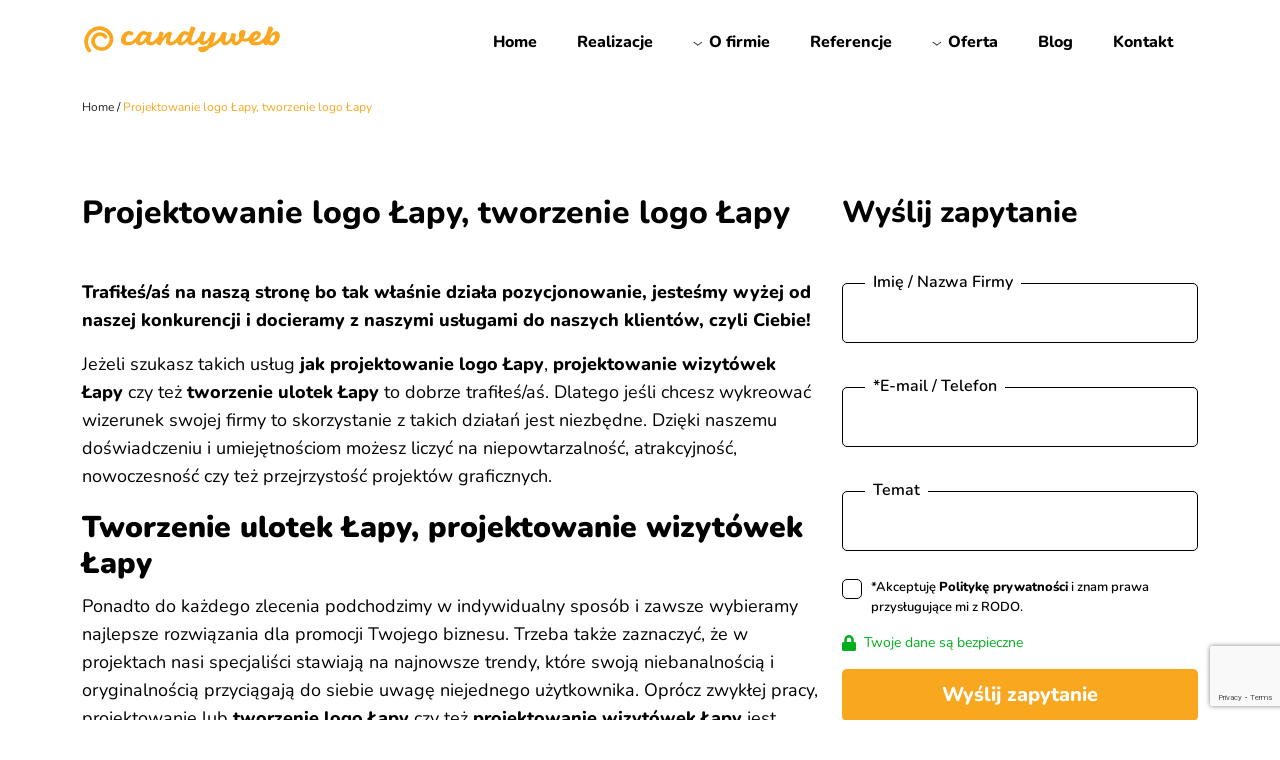

--- FILE ---
content_type: text/html; charset=UTF-8
request_url: https://candyweb.pl/grafika/projektowanie-logo-lapy-tworzenie-logo-lapy/
body_size: 13834
content:
<!doctype html>
<!--[if lt IE 7 ]> <html class="no-js ie6" lang="pl-PL"> <![endif]-->
<!--[if IE 7 ]>    <html class="no-js ie7" lang="pl-PL"> <![endif]-->
<!--[if IE 8 ]>    <html class="no-js ie8" lang="pl-PL"> <![endif]-->
<!--[if (gte IE 9)|!(IE)]><!--> <html class="no-js" lang="pl-PL"> <!--<![endif]-->
<head>
<script type="text/javascript" src="https://www.google.com/recaptcha/api.js?render=6Le3qWArAAAAANSCI547ECmR-X9DyLLSVvUxcHII"></script>
<meta name="msvalidate.01" content="3E3EB14EE8ED1010F8E42A8E2A2961F6" />
<meta name="msvalidate.01" content="78AB9241FC8078DC76478FE76A055FCE" />
<meta name="p:domain_verify" content="cbc1ec720d1d3959ee9cb2ef851e8933"/>
<meta charset="UTF-8" />
<meta name="viewport" content="width=device-width, initial-scale=1.0">
<meta http-equiv="X-UA-Compatible" content="IE=edge,chrome=1" />
<meta name="facebook-domain-verification" content="u1ilh4h4bm44ifipy6da0ojqk4nugg" />
<meta name="theme-color" content="#222222"/>
<title>Projektowanie logo Łapy, tworzenie logo Łapy - candyweb.pl</title>
<link rel="icon" type="image/ico" href="https://candyweb.pl/wp-content/uploads/2019/09/favicon.ico" />
<link rel="profile" href="http://gmpg.org/xfn/11" />
<link rel="pingback" href="https://candyweb.pl/xmlrpc.php" />
<meta name='robots' content='index, follow, max-image-preview:large, max-snippet:-1, max-video-preview:-1' />
<!-- This site is optimized with the Yoast SEO Premium plugin v25.0 (Yoast SEO v26.7) - https://yoast.com/wordpress/plugins/seo/ -->
<link rel="canonical" href="https://candyweb.pl/grafika/projektowanie-logo-lapy-tworzenie-logo-lapy/" />
<meta property="og:locale" content="pl_PL" />
<meta property="og:type" content="article" />
<meta property="og:title" content="Projektowanie logo Łapy, tworzenie logo Łapy" />
<meta property="og:description" content="Trafiłeś/aś na naszą stronę bo tak właśnie działa pozycjonowanie, jesteśmy wyżej od naszej konkurencji i docieramy z naszymi usługami do naszych klientów, czyli Ciebie! Jeżeli szukasz takich usług jak projektowanie logo Łapy, projektowanie wizytówek Łapy czy też tworzenie ulotek Łapy to dobrze Read more &#8250;" />
<meta property="og:url" content="https://candyweb.pl/grafika/projektowanie-logo-lapy-tworzenie-logo-lapy/" />
<meta property="og:site_name" content="- candyweb.pl" />
<meta property="article:publisher" content="https://www.facebook.com/reklamacandyweb" />
<meta property="og:image" content="https://candyweb.pl/wp-content/uploads/2025/05/opengraph_candy.png" />
<meta property="og:image:width" content="1200" />
<meta property="og:image:height" content="630" />
<meta property="og:image:type" content="image/png" />
<meta name="twitter:card" content="summary_large_image" />
<meta name="twitter:label1" content="Szacowany czas czytania" />
<meta name="twitter:data1" content="1 minuta" />
<script type="application/ld+json" class="yoast-schema-graph">{"@context":"https://schema.org","@graph":[{"@type":"WebPage","@id":"https://candyweb.pl/grafika/projektowanie-logo-lapy-tworzenie-logo-lapy/","url":"https://candyweb.pl/grafika/projektowanie-logo-lapy-tworzenie-logo-lapy/","name":"Projektowanie logo Łapy, tworzenie logo Łapy - candyweb.pl","isPartOf":{"@id":"https://candyweb.pl/#website"},"datePublished":"2020-04-07T09:01:26+00:00","breadcrumb":{"@id":"https://candyweb.pl/grafika/projektowanie-logo-lapy-tworzenie-logo-lapy/#breadcrumb"},"inLanguage":"pl-PL","potentialAction":[{"@type":"ReadAction","target":["https://candyweb.pl/grafika/projektowanie-logo-lapy-tworzenie-logo-lapy/"]}]},{"@type":"BreadcrumbList","@id":"https://candyweb.pl/grafika/projektowanie-logo-lapy-tworzenie-logo-lapy/#breadcrumb","itemListElement":[{"@type":"ListItem","position":1,"name":"Strona główna","item":"https://candyweb.pl/"},{"@type":"ListItem","position":2,"name":"Projektowanie logo Łapy, tworzenie logo Łapy"}]},{"@type":"WebSite","@id":"https://candyweb.pl/#website","url":"https://candyweb.pl/","name":"- candyweb.pl","description":"","publisher":{"@id":"https://candyweb.pl/#organization"},"potentialAction":[{"@type":"SearchAction","target":{"@type":"EntryPoint","urlTemplate":"https://candyweb.pl/?s={search_term_string}"},"query-input":{"@type":"PropertyValueSpecification","valueRequired":true,"valueName":"search_term_string"}}],"inLanguage":"pl-PL"},{"@type":"Organization","@id":"https://candyweb.pl/#organization","name":"Agencja interaktywna Candyweb","alternateName":"Candyweb","url":"https://candyweb.pl/","logo":{"@type":"ImageObject","inLanguage":"pl-PL","@id":"https://candyweb.pl/#/schema/logo/image/","url":"https://candyweb.pl/wp-content/uploads/2025/05/Logo-Candyweb.jpg","contentUrl":"https://candyweb.pl/wp-content/uploads/2025/05/Logo-Candyweb.jpg","width":800,"height":800,"caption":"Agencja interaktywna Candyweb"},"image":{"@id":"https://candyweb.pl/#/schema/logo/image/"},"sameAs":["https://www.facebook.com/reklamacandyweb"],"email":"kontakt@candyweb.pl","telephone":"579642600","numberOfEmployees":{"@type":"QuantitativeValue","minValue":"1","maxValue":"10"}}]}</script>
<!-- / Yoast SEO Premium plugin. -->
<link rel='dns-prefetch' href='//cdnjs.cloudflare.com' />
<link rel='dns-prefetch' href='//cdn.jsdelivr.net' />
<link rel='dns-prefetch' href='//unpkg.com' />
<link rel="alternate" type="application/rss+xml" title="- candyweb.pl &raquo; Kanał z wpisami" href="https://candyweb.pl/feed/" />
<link rel="alternate" type="application/rss+xml" title="- candyweb.pl &raquo; Kanał z komentarzami" href="https://candyweb.pl/comments/feed/" />
<link rel="alternate" title="oEmbed (JSON)" type="application/json+oembed" href="https://candyweb.pl/wp-json/oembed/1.0/embed?url=https%3A%2F%2Fcandyweb.pl%2Fgrafika%2Fprojektowanie-logo-lapy-tworzenie-logo-lapy%2F" />
<link rel="alternate" title="oEmbed (XML)" type="text/xml+oembed" href="https://candyweb.pl/wp-json/oembed/1.0/embed?url=https%3A%2F%2Fcandyweb.pl%2Fgrafika%2Fprojektowanie-logo-lapy-tworzenie-logo-lapy%2F&#038;format=xml" />
<style id='wp-img-auto-sizes-contain-inline-css' type='text/css'>
img:is([sizes=auto i],[sizes^="auto," i]){contain-intrinsic-size:3000px 1500px}
/*# sourceURL=wp-img-auto-sizes-contain-inline-css */
</style>
<style id='classic-theme-styles-inline-css' type='text/css'>
/*! This file is auto-generated */
.wp-block-button__link{color:#fff;background-color:#32373c;border-radius:9999px;box-shadow:none;text-decoration:none;padding:calc(.667em + 2px) calc(1.333em + 2px);font-size:1.125em}.wp-block-file__button{background:#32373c;color:#fff;text-decoration:none}
/*# sourceURL=/wp-includes/css/classic-themes.min.css */
</style>
<!-- <link rel='stylesheet' id='contact-form-7-css' href='https://candyweb.pl/wp-content/plugins/contact-form-7/includes/css/styles.css?ver=6.1.4' type='text/css' media='all' /> -->
<!-- <link rel='stylesheet' id='megamenu-css' href='https://candyweb.pl/wp-content/uploads/maxmegamenu/style.css?ver=dbb446' type='text/css' media='all' /> -->
<!-- <link rel='stylesheet' id='dashicons-css' href='https://candyweb.pl/wp-includes/css/dashicons.min.css?ver=6.9' type='text/css' media='all' /> -->
<!-- <link rel='stylesheet' id='megamenu-fontawesome6-css' href='https://candyweb.pl/wp-content/plugins/megamenu-pro/icons/fontawesome6/css/all.min.css?ver=2.4.3' type='text/css' media='all' /> -->
<link rel="stylesheet" type="text/css" href="//candyweb.pl/wp-content/cache/wpfc-minified/2q9sjh7z/8akkj.css" media="all"/>
<link rel='stylesheet' id='bootstrap-css' href='https://cdn.jsdelivr.net/npm/bootstrap@5.0.2/dist/css/bootstrap.min.css?ver=6.9' type='text/css' media='all' />
<!-- <link rel='stylesheet' id='theme-style-css' href='https://candyweb.pl/wp-content/themes/motyw/style.css?ver=3.0.3' type='text/css' media='all' /> -->
<link rel="stylesheet" type="text/css" href="//candyweb.pl/wp-content/cache/wpfc-minified/7uws7zee/8akkj.css" media="all"/>
<link rel='stylesheet' id='slick-css' href='//cdn.jsdelivr.net/npm/slick-carousel@1.8.1/slick/slick.css?ver=6.9' type='text/css' media='all' />
<link rel='stylesheet' id='aos-css' href='https://unpkg.com/aos@2.3.1/dist/aos.css?ver=all' type='text/css' media='all' />
<!-- <link rel='stylesheet' id='wp-pagenavi-css' href='https://candyweb.pl/wp-content/plugins/wp-pagenavi/pagenavi-css.css?ver=2.70' type='text/css' media='all' /> -->
<!-- <link rel='stylesheet' id='jquery-lazyloadxt-fadein-css-css' href='//candyweb.pl/wp-content/plugins/a3-lazy-load/assets/css/jquery.lazyloadxt.fadein.css?ver=6.9' type='text/css' media='all' /> -->
<!-- <link rel='stylesheet' id='a3a3_lazy_load-css' href='//candyweb.pl/wp-content/uploads/sass/a3_lazy_load.min.css?ver=1683028393' type='text/css' media='all' /> -->
<link rel="stylesheet" type="text/css" href="//candyweb.pl/wp-content/cache/wpfc-minified/fqb3vw14/8akkj.css" media="all"/>
<script type="text/javascript" src="https://cdnjs.cloudflare.com/ajax/libs/jquery/3.6.1/jquery.min.js?ver=3.6.s" id="jquery-js"></script>
<script type="text/javascript" src="https://unpkg.com/aos@2.3.1/dist/aos.js?ver=1" id="aos-js"></script>
<script type="text/javascript" id="aos-js-after">
/* <![CDATA[ */
document.addEventListener("DOMContentLoaded", ()=>{AOS.init({
disable: function() {
var maxWidth = 800;
return window.innerWidth < maxWidth;
}
});})
//# sourceURL=aos-js-after
/* ]]> */
</script>
<link rel="https://api.w.org/" href="https://candyweb.pl/wp-json/" /><link rel="alternate" title="JSON" type="application/json" href="https://candyweb.pl/wp-json/wp/v2/grafika/5350" /><link rel="EditURI" type="application/rsd+xml" title="RSD" href="https://candyweb.pl/xmlrpc.php?rsd" />
<meta name="generator" content="WordPress 6.9" />
<link rel='shortlink' href='https://candyweb.pl/?p=5350' />
<link rel="icon" href="https://candyweb.pl/wp-content/uploads/2025/02/cropped-android-chrome-512x512-1-32x32.png" sizes="32x32" />
<link rel="icon" href="https://candyweb.pl/wp-content/uploads/2025/02/cropped-android-chrome-512x512-1-192x192.png" sizes="192x192" />
<link rel="apple-touch-icon" href="https://candyweb.pl/wp-content/uploads/2025/02/cropped-android-chrome-512x512-1-180x180.png" />
<meta name="msapplication-TileImage" content="https://candyweb.pl/wp-content/uploads/2025/02/cropped-android-chrome-512x512-1-270x270.png" />
<style type="text/css" id="wp-custom-css">
.menuh *{
font-weight:bold;
text-transform:uppercase !important;
font-size:16px !important;
}
.menuh *:hover{
color:#000 !important;
pointer-events:none !important;
}
#mega-menu-wrap-top-bar #mega-menu-top-bar > li.mega-menu-megamenu > ul.mega-sub-menu{
padding-left:3%;
padding-right:3%;
}
@media(min-width:992px){
.page-template-template-homepage .main-class1{
min-height:300px;
margin-bottom:140px;
}
}
#countdown{
font-size:2rem;
font-weight:700;
color:#dc1010;
}
#red_info{
font-size:1.1rem;
color:#dc1010;
font-weight:600;
}
@media(max-width:768px){
#countdown{
font-size:1.3rem;
font-weight:700;
color:#dc1010;
}
#red_info{
font-size:1rem;
color:#dc1010;
font-weight:600;
}
}		</style>
<style type="text/css">/** Mega Menu CSS: fs **/</style>
<script>
function lazyloadBackgrounds() {
const lazyBackgrounds = [...document.querySelectorAll("[data-lazy-background]")];
if (!lazyBackgrounds.length) return;
const observer = new IntersectionObserver(function (entries, self) {
entries.forEach(entry => {
if (entry.isIntersecting) {
const lazyBackground = entry.target;
lazyBackground.style.backgroundImage = `url(${lazyBackground.dataset.lazyBackground})`;
self.unobserve(entry.target);
}
});
})
lazyBackgrounds.forEach(lazyBackground => {
observer.observe(lazyBackground);
})
}
$(document).ready(function () {
lazyloadBackgrounds();
$('img.mega-menu-logo').css('width', '135px');
$('img.mega-menu-logo').css('height', '40px');
var aboveHeight = $('header.fixed-top').outerHeight();
$(window).scroll(function () {
if ($(window).scrollTop() > aboveHeight) {
$('header.fixed-top').addClass('menu-white');
}
if ($(window).scrollTop() < aboveHeight) {
$('header.fixed-top').removeClass('menu-white');
}
});
$('.logo-slider').slick({
dots: false,
arrows: false,
autoplay:true,
autoplaySpeed: 0,
speed:8000,
slidesToShow: 7,
slidesToScroll: 1,
cssEase: 'linear',
responsive: [
{
breakpoint: 1454,
settings: {
slidesToShow: 6,
slidesToScroll: 1,
infinite: true,
}
},
{
breakpoint: 1200,
settings: {
slidesToShow: 4,
slidesToScroll: 1,
infinite: true,
}
},
{
breakpoint: 992,
settings: {
slidesToShow: 3,
slidesToScroll: 1
}
},
{
breakpoint: 576,
settings: {
slidesToShow: 2,
slidesToScroll: 1
}
}
]
});
});
</script>
<style id='global-styles-inline-css' type='text/css'>
:root{--wp--preset--aspect-ratio--square: 1;--wp--preset--aspect-ratio--4-3: 4/3;--wp--preset--aspect-ratio--3-4: 3/4;--wp--preset--aspect-ratio--3-2: 3/2;--wp--preset--aspect-ratio--2-3: 2/3;--wp--preset--aspect-ratio--16-9: 16/9;--wp--preset--aspect-ratio--9-16: 9/16;--wp--preset--color--black: #000000;--wp--preset--color--cyan-bluish-gray: #abb8c3;--wp--preset--color--white: #ffffff;--wp--preset--color--pale-pink: #f78da7;--wp--preset--color--vivid-red: #cf2e2e;--wp--preset--color--luminous-vivid-orange: #ff6900;--wp--preset--color--luminous-vivid-amber: #fcb900;--wp--preset--color--light-green-cyan: #7bdcb5;--wp--preset--color--vivid-green-cyan: #00d084;--wp--preset--color--pale-cyan-blue: #8ed1fc;--wp--preset--color--vivid-cyan-blue: #0693e3;--wp--preset--color--vivid-purple: #9b51e0;--wp--preset--gradient--vivid-cyan-blue-to-vivid-purple: linear-gradient(135deg,rgb(6,147,227) 0%,rgb(155,81,224) 100%);--wp--preset--gradient--light-green-cyan-to-vivid-green-cyan: linear-gradient(135deg,rgb(122,220,180) 0%,rgb(0,208,130) 100%);--wp--preset--gradient--luminous-vivid-amber-to-luminous-vivid-orange: linear-gradient(135deg,rgb(252,185,0) 0%,rgb(255,105,0) 100%);--wp--preset--gradient--luminous-vivid-orange-to-vivid-red: linear-gradient(135deg,rgb(255,105,0) 0%,rgb(207,46,46) 100%);--wp--preset--gradient--very-light-gray-to-cyan-bluish-gray: linear-gradient(135deg,rgb(238,238,238) 0%,rgb(169,184,195) 100%);--wp--preset--gradient--cool-to-warm-spectrum: linear-gradient(135deg,rgb(74,234,220) 0%,rgb(151,120,209) 20%,rgb(207,42,186) 40%,rgb(238,44,130) 60%,rgb(251,105,98) 80%,rgb(254,248,76) 100%);--wp--preset--gradient--blush-light-purple: linear-gradient(135deg,rgb(255,206,236) 0%,rgb(152,150,240) 100%);--wp--preset--gradient--blush-bordeaux: linear-gradient(135deg,rgb(254,205,165) 0%,rgb(254,45,45) 50%,rgb(107,0,62) 100%);--wp--preset--gradient--luminous-dusk: linear-gradient(135deg,rgb(255,203,112) 0%,rgb(199,81,192) 50%,rgb(65,88,208) 100%);--wp--preset--gradient--pale-ocean: linear-gradient(135deg,rgb(255,245,203) 0%,rgb(182,227,212) 50%,rgb(51,167,181) 100%);--wp--preset--gradient--electric-grass: linear-gradient(135deg,rgb(202,248,128) 0%,rgb(113,206,126) 100%);--wp--preset--gradient--midnight: linear-gradient(135deg,rgb(2,3,129) 0%,rgb(40,116,252) 100%);--wp--preset--font-size--small: 13px;--wp--preset--font-size--medium: 20px;--wp--preset--font-size--large: 36px;--wp--preset--font-size--x-large: 42px;--wp--preset--spacing--20: 0.44rem;--wp--preset--spacing--30: 0.67rem;--wp--preset--spacing--40: 1rem;--wp--preset--spacing--50: 1.5rem;--wp--preset--spacing--60: 2.25rem;--wp--preset--spacing--70: 3.38rem;--wp--preset--spacing--80: 5.06rem;--wp--preset--shadow--natural: 6px 6px 9px rgba(0, 0, 0, 0.2);--wp--preset--shadow--deep: 12px 12px 50px rgba(0, 0, 0, 0.4);--wp--preset--shadow--sharp: 6px 6px 0px rgba(0, 0, 0, 0.2);--wp--preset--shadow--outlined: 6px 6px 0px -3px rgb(255, 255, 255), 6px 6px rgb(0, 0, 0);--wp--preset--shadow--crisp: 6px 6px 0px rgb(0, 0, 0);}:where(.is-layout-flex){gap: 0.5em;}:where(.is-layout-grid){gap: 0.5em;}body .is-layout-flex{display: flex;}.is-layout-flex{flex-wrap: wrap;align-items: center;}.is-layout-flex > :is(*, div){margin: 0;}body .is-layout-grid{display: grid;}.is-layout-grid > :is(*, div){margin: 0;}:where(.wp-block-columns.is-layout-flex){gap: 2em;}:where(.wp-block-columns.is-layout-grid){gap: 2em;}:where(.wp-block-post-template.is-layout-flex){gap: 1.25em;}:where(.wp-block-post-template.is-layout-grid){gap: 1.25em;}.has-black-color{color: var(--wp--preset--color--black) !important;}.has-cyan-bluish-gray-color{color: var(--wp--preset--color--cyan-bluish-gray) !important;}.has-white-color{color: var(--wp--preset--color--white) !important;}.has-pale-pink-color{color: var(--wp--preset--color--pale-pink) !important;}.has-vivid-red-color{color: var(--wp--preset--color--vivid-red) !important;}.has-luminous-vivid-orange-color{color: var(--wp--preset--color--luminous-vivid-orange) !important;}.has-luminous-vivid-amber-color{color: var(--wp--preset--color--luminous-vivid-amber) !important;}.has-light-green-cyan-color{color: var(--wp--preset--color--light-green-cyan) !important;}.has-vivid-green-cyan-color{color: var(--wp--preset--color--vivid-green-cyan) !important;}.has-pale-cyan-blue-color{color: var(--wp--preset--color--pale-cyan-blue) !important;}.has-vivid-cyan-blue-color{color: var(--wp--preset--color--vivid-cyan-blue) !important;}.has-vivid-purple-color{color: var(--wp--preset--color--vivid-purple) !important;}.has-black-background-color{background-color: var(--wp--preset--color--black) !important;}.has-cyan-bluish-gray-background-color{background-color: var(--wp--preset--color--cyan-bluish-gray) !important;}.has-white-background-color{background-color: var(--wp--preset--color--white) !important;}.has-pale-pink-background-color{background-color: var(--wp--preset--color--pale-pink) !important;}.has-vivid-red-background-color{background-color: var(--wp--preset--color--vivid-red) !important;}.has-luminous-vivid-orange-background-color{background-color: var(--wp--preset--color--luminous-vivid-orange) !important;}.has-luminous-vivid-amber-background-color{background-color: var(--wp--preset--color--luminous-vivid-amber) !important;}.has-light-green-cyan-background-color{background-color: var(--wp--preset--color--light-green-cyan) !important;}.has-vivid-green-cyan-background-color{background-color: var(--wp--preset--color--vivid-green-cyan) !important;}.has-pale-cyan-blue-background-color{background-color: var(--wp--preset--color--pale-cyan-blue) !important;}.has-vivid-cyan-blue-background-color{background-color: var(--wp--preset--color--vivid-cyan-blue) !important;}.has-vivid-purple-background-color{background-color: var(--wp--preset--color--vivid-purple) !important;}.has-black-border-color{border-color: var(--wp--preset--color--black) !important;}.has-cyan-bluish-gray-border-color{border-color: var(--wp--preset--color--cyan-bluish-gray) !important;}.has-white-border-color{border-color: var(--wp--preset--color--white) !important;}.has-pale-pink-border-color{border-color: var(--wp--preset--color--pale-pink) !important;}.has-vivid-red-border-color{border-color: var(--wp--preset--color--vivid-red) !important;}.has-luminous-vivid-orange-border-color{border-color: var(--wp--preset--color--luminous-vivid-orange) !important;}.has-luminous-vivid-amber-border-color{border-color: var(--wp--preset--color--luminous-vivid-amber) !important;}.has-light-green-cyan-border-color{border-color: var(--wp--preset--color--light-green-cyan) !important;}.has-vivid-green-cyan-border-color{border-color: var(--wp--preset--color--vivid-green-cyan) !important;}.has-pale-cyan-blue-border-color{border-color: var(--wp--preset--color--pale-cyan-blue) !important;}.has-vivid-cyan-blue-border-color{border-color: var(--wp--preset--color--vivid-cyan-blue) !important;}.has-vivid-purple-border-color{border-color: var(--wp--preset--color--vivid-purple) !important;}.has-vivid-cyan-blue-to-vivid-purple-gradient-background{background: var(--wp--preset--gradient--vivid-cyan-blue-to-vivid-purple) !important;}.has-light-green-cyan-to-vivid-green-cyan-gradient-background{background: var(--wp--preset--gradient--light-green-cyan-to-vivid-green-cyan) !important;}.has-luminous-vivid-amber-to-luminous-vivid-orange-gradient-background{background: var(--wp--preset--gradient--luminous-vivid-amber-to-luminous-vivid-orange) !important;}.has-luminous-vivid-orange-to-vivid-red-gradient-background{background: var(--wp--preset--gradient--luminous-vivid-orange-to-vivid-red) !important;}.has-very-light-gray-to-cyan-bluish-gray-gradient-background{background: var(--wp--preset--gradient--very-light-gray-to-cyan-bluish-gray) !important;}.has-cool-to-warm-spectrum-gradient-background{background: var(--wp--preset--gradient--cool-to-warm-spectrum) !important;}.has-blush-light-purple-gradient-background{background: var(--wp--preset--gradient--blush-light-purple) !important;}.has-blush-bordeaux-gradient-background{background: var(--wp--preset--gradient--blush-bordeaux) !important;}.has-luminous-dusk-gradient-background{background: var(--wp--preset--gradient--luminous-dusk) !important;}.has-pale-ocean-gradient-background{background: var(--wp--preset--gradient--pale-ocean) !important;}.has-electric-grass-gradient-background{background: var(--wp--preset--gradient--electric-grass) !important;}.has-midnight-gradient-background{background: var(--wp--preset--gradient--midnight) !important;}.has-small-font-size{font-size: var(--wp--preset--font-size--small) !important;}.has-medium-font-size{font-size: var(--wp--preset--font-size--medium) !important;}.has-large-font-size{font-size: var(--wp--preset--font-size--large) !important;}.has-x-large-font-size{font-size: var(--wp--preset--font-size--x-large) !important;}
/*# sourceURL=global-styles-inline-css */
</style>
</head>
<body class="wp-singular grafika-template-default single single-grafika postid-5350 wp-theme-motyw mega-menu-top-bar">
<header class="fixed-top">
<nav role="navigation">
<div class="container">
<div class="row">
<div class="navbar-header col-8 col-md-3">
<div id="logo">
<a href="https://candyweb.pl/" title="tworzenie stron Warszawa, strony www Warszawa, strony www Pabianice - candyweb.pl" rel="home">
<img src="https://candyweb.pl/wp-content/uploads/2025/02/logo_pomaranczowy.svg" alt="&#8211; candyweb.pl" width="200" height="60">
</a>
</div>
</div>
<div class="col-4 col-md-9">
<div id="mega-menu-wrap-top-bar" class="mega-menu-wrap"><div class="mega-menu-toggle"><div class="mega-toggle-blocks-left"></div><div class="mega-toggle-blocks-center"></div><div class="mega-toggle-blocks-right"><div class='mega-toggle-block mega-menu-toggle-animated-block mega-toggle-block-1' id='mega-toggle-block-1'><button aria-label="Toggle Menu" class="mega-toggle-animated mega-toggle-animated-slider" type="button" aria-expanded="false">
<span class="mega-toggle-animated-box">
<span class="mega-toggle-animated-inner"></span>
</span>
</button></div></div></div><ul id="mega-menu-top-bar" class="mega-menu max-mega-menu mega-menu-horizontal mega-no-js" data-event="hover_intent" data-effect="fade_up" data-effect-speed="200" data-effect-mobile="slide_right" data-effect-speed-mobile="400" data-mobile-force-width="false" data-second-click="go" data-document-click="collapse" data-vertical-behaviour="accordion" data-breakpoint="1200" data-unbind="true" data-mobile-state="collapse_all" data-mobile-direction="vertical" data-hover-intent-timeout="300" data-hover-intent-interval="100" data-overlay-desktop="false" data-overlay-mobile="false"><li class="mega-menu-item mega-menu-item-type-post_type mega-menu-item-object-page mega-menu-item-home mega-align-bottom-left mega-menu-flyout mega-menu-item-14" id="mega-menu-item-14"><a class="mega-menu-link" href="https://candyweb.pl/" tabindex="0">Home</a></li><li class="mega-menu-item mega-menu-item-type-custom mega-menu-item-object-custom mega-align-bottom-left mega-menu-flyout mega-menu-item-8591" id="mega-menu-item-8591"><a class="mega-menu-link" href="https://candyweb.pl/portfolio-kafelki/" tabindex="0">Realizacje</a></li><li class="mega-menu-item mega-menu-item-type-post_type mega-menu-item-object-page mega-menu-item-has-children mega-align-bottom-left mega-menu-flyout mega-has-icon mega-icon-left mega-menu-item-267" id="mega-menu-item-267"><a class="mega-custom-icon mega-menu-link" href="https://candyweb.pl/o-nas/" aria-expanded="false" tabindex="0">O firmie<span class="mega-indicator" aria-hidden="true"></span></a>
<ul class="mega-sub-menu">
<li class="mega-menu-item mega-menu-item-type-custom mega-menu-item-object-custom mega-has-icon mega-icon-left mega-menu-item-5602" id="mega-menu-item-5602"><a class="mega-custom-icon mega-menu-link" href="/o-nas/#rekomendacje">Rekomendacje</a></li><li class="mega-menu-item mega-menu-item-type-custom mega-menu-item-object-custom mega-has-icon mega-icon-left mega-menu-item-5603" id="mega-menu-item-5603"><a class="mega-custom-icon mega-menu-link" href="/o-nas/#nasz-zespol">Nasz zespół</a></li><li class="mega-menu-item mega-menu-item-type-post_type mega-menu-item-object-page mega-has-icon mega-icon-left mega-menu-item-1662" id="mega-menu-item-1662"><a class="mega-custom-icon mega-menu-link" href="https://candyweb.pl/kariera/">Kariera</a></li></ul>
</li><li class="mega-menu-item mega-menu-item-type-post_type mega-menu-item-object-page mega-align-bottom-left mega-menu-flyout mega-menu-item-7784" id="mega-menu-item-7784"><a class="mega-menu-link" href="https://candyweb.pl/referencje/" tabindex="0">Referencje</a></li><li class="mega-menu-item mega-menu-item-type-post_type mega-menu-item-object-page mega-menu-item-has-children mega-menu-megamenu mega-menu-grid mega-align-bottom-left mega-menu-grid mega-has-icon mega-icon-left mega-menu-item-266" id="mega-menu-item-266"><a class="mega-custom-icon mega-menu-link" href="https://candyweb.pl/oferta/" aria-expanded="false" tabindex="0">Oferta<span class="mega-indicator" aria-hidden="true"></span></a>
<ul class="mega-sub-menu" role='presentation'>
<li class="mega-menu-row" id="mega-menu-266-0">
<ul class="mega-sub-menu" style='--columns:12' role='presentation'>
<li class="mega-menu-column mega-menu-columns-4-of-12" style="--columns:12; --span:4" id="mega-menu-266-0-0">
<ul class="mega-sub-menu">
<li class="mega-menuh mega-menu-item mega-menu-item-type-custom mega-menu-item-object-custom mega-disable-link mega-menu-item-10865 menuh" id="mega-menu-item-10865"><a class="mega-menu-link" tabindex="0">Programowanie i grafika</a></li><li class="mega-menu-item mega-menu-item-type-post_type mega-menu-item-object-oferta mega-has-icon mega-icon-left mega-menu-item-567" id="mega-menu-item-567"><a class="mega-custom-icon mega-menu-link" href="https://candyweb.pl/oferta/strony-www/">Tworzenie stron internetowych</a></li><li class="mega-menu-item mega-menu-item-type-post_type mega-menu-item-object-oferta mega-has-icon mega-icon-left mega-menu-item-568" id="mega-menu-item-568"><a class="mega-custom-icon mega-menu-link" href="https://candyweb.pl/oferta/sklepy-internetowe/">Tworzenie sklepów internetowych</a></li><li class="mega-menu-item mega-menu-item-type-custom mega-menu-item-object-custom mega-menu-item-9441" id="mega-menu-item-9441"><a class="mega-menu-link" href="https://candyweb.pl/oferta/tworzenie-platform-edukacyjnych/">Tworzenie platform edukacyjnych</a></li><li class="mega-menu-item mega-menu-item-type-post_type mega-menu-item-object-oferta mega-has-icon mega-icon-left mega-menu-item-3466" id="mega-menu-item-3466"><a class="mega-custom-icon mega-menu-link" href="https://candyweb.pl/oferta/grafika/">Projektowanie graficzne</a></li>		</ul>
</li><li class="mega-menu-column mega-menu-columns-4-of-12" style="--columns:12; --span:4" id="mega-menu-266-0-1">
<ul class="mega-sub-menu">
<li class="mega-menuh mega-menu-item mega-menu-item-type-custom mega-menu-item-object-custom mega-disable-link mega-menu-item-10874 menuh" id="mega-menu-item-10874"><a class="mega-menu-link" tabindex="0">Marketing</a></li><li class="mega-menu-item mega-menu-item-type-post_type mega-menu-item-object-oferta mega-has-icon mega-icon-left mega-menu-item-569" id="mega-menu-item-569"><a class="mega-custom-icon mega-menu-link" href="https://candyweb.pl/oferta/pozycjonowanie/">Pozycjonowanie i SEO</a></li><li class="mega-menu-item mega-menu-item-type-post_type mega-menu-item-object-oferta mega-has-icon mega-icon-left mega-menu-item-570" id="mega-menu-item-570"><a class="mega-custom-icon mega-menu-link" href="https://candyweb.pl/oferta/reklama-google-ads/">Reklama Google Ads</a></li><li class="mega-menu-item mega-menu-item-type-post_type mega-menu-item-object-oferta mega-has-icon mega-icon-left mega-menu-item-628" id="mega-menu-item-628"><a class="mega-custom-icon mega-menu-link" href="https://candyweb.pl/oferta/social-media/">Prowadzenie Social Media</a></li><li class="mega-menu-item mega-menu-item-type-post_type mega-menu-item-object-oferta mega-has-icon mega-icon-left mega-menu-item-637" id="mega-menu-item-637"><a class="mega-custom-icon mega-menu-link" href="https://candyweb.pl/oferta/copywriting/">Copywriting</a></li><li class="mega-menu-item mega-menu-item-type-post_type mega-menu-item-object-oferta mega-has-icon mega-icon-left mega-menu-item-571" id="mega-menu-item-571"><a class="mega-custom-icon mega-menu-link" href="https://candyweb.pl/oferta/kompleksowy-marketing-internetowy/">Kompleksowy marketing internetowy</a></li><li class="mega-menu-item mega-menu-item-type-custom mega-menu-item-object-custom mega-menu-item-8801" id="mega-menu-item-8801"><a class="mega-menu-link" href="https://sklepcandyweb.pl">Sklep Candyweb</a></li>		</ul>
</li><li class="mega-menu-column mega-menu-columns-4-of-12" style="--columns:12; --span:4" id="mega-menu-266-0-2">
<ul class="mega-sub-menu">
<li class="mega-menuh mega-menu-item mega-menu-item-type-custom mega-menu-item-object-custom mega-disable-link mega-menu-item-10873 menuh" id="mega-menu-item-10873"><a class="mega-menu-link" tabindex="0">Integracje indywidualne</a></li><li class="mega-menu-item mega-menu-item-type-post_type mega-menu-item-object-oferta mega-menu-item-10875" id="mega-menu-item-10875"><a class="mega-menu-link" href="https://candyweb.pl/oferta/kompleksowa-usluga-raportowania-cen-mieszkan-zgodnie-z-ustawa-deweloperska/">Integracja Jawność cen</a></li><li class="mega-menu-item mega-menu-item-type-post_type mega-menu-item-object-oferta mega-menu-item-11105" id="mega-menu-item-11105"><a class="mega-menu-link" href="https://candyweb.pl/oferta/asystent-ai-na-twoja-strone/">Asystent AI na Twoją stronę internetową</a></li><li class="mega-menu-item mega-menu-item-type-post_type mega-menu-item-object-oferta mega-menu-item-10979" id="mega-menu-item-10979"><a class="mega-menu-link" href="https://candyweb.pl/oferta/integracja-wordpressa-z-asari-crm/">Integracja WordPressa z Asari CRM</a></li><li class="mega-menu-item mega-menu-item-type-post_type mega-menu-item-object-oferta mega-menu-item-10503" id="mega-menu-item-10503"><a class="mega-menu-link" href="https://candyweb.pl/oferta/wdrozenie-dostepnosci-cyfrowej-wcag-2-1/">Wdrożenie WCAG 2.1</a></li><li class="mega-menu-item mega-menu-item-type-post_type mega-menu-item-object-oferta mega-menu-item-10505" id="mega-menu-item-10505"><a class="mega-menu-link" href="https://candyweb.pl/oferta/wdrozenie-consent-mode-v2/">Wdrożenie Consent Mode v2</a></li>		</ul>
</li>	</ul>
</li><li class="mega-menu-row" id="mega-menu-266-1">
<ul class="mega-sub-menu" style='--columns:12' role='presentation'>
<li class="mega-menu-column mega-menu-columns-3-of-12" style="--columns:12; --span:3" id="mega-menu-266-1-0"></li>	</ul>
</li></ul>
</li><li class="mega-menu-item mega-menu-item-type-post_type mega-menu-item-object-page mega-current_page_parent mega-align-bottom-left mega-menu-flyout mega-menu-item-8985" id="mega-menu-item-8985"><a class="mega-menu-link" href="https://candyweb.pl/blog/" tabindex="0">Blog</a></li><li class="mega-menu-item mega-menu-item-type-post_type mega-menu-item-object-page mega-align-bottom-left mega-menu-flyout mega-menu-item-15" id="mega-menu-item-15"><a class="mega-menu-link" href="https://candyweb.pl/kontakt/" tabindex="0">Kontakt</a></li><li class="mega-menu-item mega-menu-item-type-custom mega-menu-item-object-custom mega-align-bottom-left mega-menu-flyout mega-hide-on-desktop mega-menu-item-6943" id="mega-menu-item-6943"><a class="mega-menu-link" href="#" tabindex="0">Bezpłatna wycena</a></li><li class="mega-menu-item mega-menu-item-type-custom mega-menu-item-object-custom mega-align-bottom-left mega-menu-flyout mega-has-icon mega-icon-left mega-hide-on-desktop mega-menu-item-6941" id="mega-menu-item-6941"><a class="mega-custom-icon mega-menu-link" href="tel:579642600" tabindex="0">579 642 600</a></li></ul><button class='mega-close' aria-label='Close'></button></div>                  </div>
</div>
</div>
</nav>
</header>
<div id="wrapper">
<main>
<div class="red2">
<div class="container">
<div class="row">
<div class="col-md-12">
<div class="bread-bg">
<section class="breadcrumb-wrap">
<span property="itemListElement" typeof="ListItem"><a property="item" typeof="WebPage" title="Przejdź do - candyweb.pl." href="https://candyweb.pl" class="home" ><span property="name">Home</span></a><meta property="position" content="1"></span> / <span property="itemListElement" typeof="ListItem"><span property="name" class="post post-grafika current-item">Projektowanie logo Łapy, tworzenie logo Łapy</span><meta property="url" content="https://candyweb.pl/grafika/projektowanie-logo-lapy-tworzenie-logo-lapy/"><meta property="position" content="2"></span>
</section>
</div>
</div>
</div>
</div>
</div>
<section class="wiedza-page main-class">
<div class="container">
<div class="row">
<div class="col-lg-8">
<h1 class="mt-sm-4 mb-5">Projektowanie logo Łapy, tworzenie logo Łapy</h1>
<p><strong>Trafiłeś/aś na naszą stronę bo tak właśnie działa pozycjonowanie, jesteśmy wyżej od naszej konkurencji i docieramy z naszymi usługami do naszych klientów, czyli Ciebie!</strong>
</p><p>
Jeżeli szukasz takich usług<b> jak projektowanie logo Łapy</b>, <b>projektowanie wizytówek Łapy</b> czy też <b>tworzenie ulotek Łapy</b> to dobrze trafiłeś/aś. Dlatego jeśli chcesz wykreować wizerunek swojej firmy to skorzystanie z takich działań jest niezbędne. Dzięki naszemu doświadczeniu i umiejętnościom możesz liczyć na niepowtarzalność, atrakcyjność, nowoczesność czy też przejrzystość projektów graficznych.</p>
<h2><b>Tworzenie ulotek Łapy, projektowanie wizytówek Łapy</b></h2>
Ponadto do każdego zlecenia podchodzimy w indywidualny sposób i zawsze wybieramy najlepsze rozwiązania dla promocji Twojego biznesu. Trzeba także zaznaczyć, że w projektach nasi specjaliści stawiają na najnowsze trendy, które swoją niebanalnością i oryginalnością przyciągają do siebie uwagę niejednego użytkownika. Oprócz zwykłej pracy, projektowanie lub <b>tworzenie logo Łapy</b> czy też <b>projektowanie wizytówek Łapy</b> jest naszą pasją. Jesteśmy zaangażowani w każdy projekt, a każde kolejne zadanie traktujemy jako wyzwanie. Przy realizacji projektu nie zapominamy o kliencie i dbamy o to, aby był on zadowolony z końcowych efektów. Dlatego jeśli Ty również chcesz wyróżnić się wizualnie spośród konkurencji, to my Ci w tym oczywiście pomożemy. Już teraz zapoznaj się z naszą ofertą z zakresu <b>projektowania grafiki Łapy.</b>
<h3><b>Zajmujemy się tworzeniem grafiki w zakresie:</b></h3>
<ul class="real-list">
<li>tworzenie logo i znaków graficznych,</li>
<li>projektowanie ulotek,</li>
<li>projektowanie banerów reklamowych,</li>
<li>tworzenie wizytówek jednostronnych/dwustronnych</li>
</ul>
<p><a href="https://g.page/agencjacandyweb/review" target="_blank"  title="sprawdź opinie Google" ><img src="https://candyweb.pl/wp-content/uploads/2025/04/candyweb-opinie-nowe.png" style="max-height:80px;width:auto;border-radius:5px" alt="google opinie candyweb"></a></p>
</div>
<div class="col-lg-4">
<div class="contact-details p-0">
<h2 class="my-4">Wyślij zapytanie</h2>
<div class="wpcf7 no-js" id="wpcf7-f255-o1" lang="pl-PL" dir="ltr" data-wpcf7-id="255">
<div class="screen-reader-response"><p role="status" aria-live="polite" aria-atomic="true"></p> <ul></ul></div>
<form action="/grafika/projektowanie-logo-lapy-tworzenie-logo-lapy/#wpcf7-f255-o1" method="post" class="wpcf7-form init" aria-label="Formularz kontaktowy" novalidate="novalidate" data-status="init">
<fieldset class="hidden-fields-container"><input type="hidden" name="_wpcf7" value="255" /><input type="hidden" name="_wpcf7_version" value="6.1.4" /><input type="hidden" name="_wpcf7_locale" value="pl_PL" /><input type="hidden" name="_wpcf7_unit_tag" value="wpcf7-f255-o1" /><input type="hidden" name="_wpcf7_container_post" value="0" /><input type="hidden" name="_wpcf7_posted_data_hash" value="" /><input type="hidden" name="_wpcf7_recaptcha_response" value="" />
</fieldset>
<div class="wpcf7-response-output" aria-hidden="true"></div>
<input class="wpcf7-form-control wpcf7-hidden" value="" type="hidden" name="zgodado" />
<div class="row">
<div class="col-md-12">
<p><label for="name" class="input-label">Imię / Nazwa Firmy</label><br />
<span class="wpcf7-form-control-wrap" data-name="text-77"><input size="40" maxlength="400" class="wpcf7-form-control wpcf7-text form-control" id="name" aria-invalid="false" value="" type="text" name="text-77" /></span>
</p>
</div>
<div class="col-md-12">
<p><label for="emailorphone" class="input-label"> *E-mail / Telefon </label><br />
<span class="wpcf7-form-control-wrap" data-name="your-email-phone"><input size="40" maxlength="400" class="wpcf7-form-control wpcf7-text wpcf7-validates-as-required form-control" id="emailorphone" aria-required="true" aria-invalid="false" value="" type="text" name="your-email-phone" /></span>
</p>
</div>
<div class="col-md-12">
<p><label for="subject" class="input-label"> Temat </label><br />
<span class="wpcf7-form-control-wrap" data-name="your-subject"><input size="40" maxlength="400" class="wpcf7-form-control wpcf7-text form-control" id="subject" aria-invalid="false" value="" type="text" name="your-subject" /></span>
</p>
</div>
<div class="col-md-12 mt-2">
<p><span class="wpcf7-form-control-wrap" data-name="accept-this-5"><span class="wpcf7-form-control wpcf7-acceptance"><span class="wpcf7-list-item"><label><input type="checkbox" name="accept-this-5" value="1" class="form-check-input" aria-invalid="false" /><span class="wpcf7-list-item-label"><span class="accept-label"> *Akceptuję <a href="/polityka-prywatnosci/" target="_blank">Politykę prywatności</a> i znam prawa przysługujące mi z RODO.</span></span></label></span></span></span>
</p>
<div class="data-safe">
<p><img src="/images/icon-lock.svg" alt="kłódka" loading="eager" />
</p>
<p class="ms-2">Twoje dane są bezpieczne
</p>
</div>
</div>
<div class="col-md-12 text-center" style="margin-top:10px;">
<div class="submit-wrapper text-center">
<p><button type="submit" class="wpcf7-form-control wpcf7-submit btn-form-landing" disabled="">Wyślij zapytanie</button>
</p>
</div>
</div>
</div>
</form>
</div>
<div class="form-footer mt-3">
<div class="form-footer-header text-center mb-3">
<p class="text-center">Napisz / Zadzwoń</p>
</div>
<div class="d-flex align-items-center mt-2">
<div class="">
<img src="/images/zbi2.webp" class="person-img">
</div>
<div class="ps-3">
<p>Zbigniew Chojnowski</p>
<div class="d-flex align-items-center mb-2">
<img src="/images/tel.svg" alt="telefon" loading="eager">
<a href="tel:579642600" class="mb-0 ms-2"> 579 642 600</a>
</div>
<div class="d-flex align-items-center">
<img src="/images/mail.svg" alt="email" loading="eager">
<a href="mailto:kontakt@candyweb.pl" class="mb-0 ms-2"> kontakt@candyweb.pl</a>
</div>
</div>
</div>
</div>
</div>
</div>
</div>
</div>
</section>
<section class="py-5">
<div class="container">
<h2 class="mb-5">Kilka wybranych realizacji logo i grafik Projektowanie logo Łapy, tworzenie logo Łapy</h2>
<img src="/images/realizacje-logo.png" class="d-block mx-auto mb-4" alt="Projektowanie logo Łapy, tworzenie logo Łapy">
<img src="/images/realizacje-wizytowki.png" class="d-block mx-auto mb-4" alt="Projektowanie logo Łapy, tworzenie logo Łapy">
<img src="/images/ulotki.png" class="d-block mx-auto" alt="Projektowanie logo Łapy, tworzenie logo Łapy">
<img src="https://candyweb.pl/wp-content/uploads/2024/06/realizacje-grafiki.png" class="d-block mx-auto" alt="Projektowanie logo Łapy, tworzenie logo Łapy">
</div>
</section>
<section class="contact-page">
<div class="container">
<h2>Opinie od <br/><span class="orange9">naszych klientów</span></h2>
<div class="reference-list">
<div class="ref-border-bottom">
<div class="row ref">
<div class="img-box col-xl-2">
<img src="https://candyweb.pl/wp-content/uploads/2023/11/stag-ac-logo.png" alt="referencje candyweb">
</div>
<div class="col-xl-2">
<p class="text-start text-xl-center">STAG Autogas Systems AC S.A.</p>
<p class="stan text-start text-xl-center">stag.pl, stagdiesel.pl stag400.pl  stag500go.com  stag-ev.com</p>
<div class="text-start text-xl-center mt-2">
<img src="/images/stars.svg" alt="gwiazdki">
</div>
<p class="text-start text-xl-center"><a href="https://g.page/agencjacandyweb/" target="_blank" rel="nofollow" class="btn-more06 btn">Zobacz opinię</a></p>
</div>
<div class="col-xl-8">
<p>"Bardzo polecamy współpracę z <strong>Candyweb</strong>. Oprócz <strong>profesjonalnej obsługi</strong> i <strong>wysokiej jakości usług</strong>, z Candyweb po prostu <strong>przyjemnie</strong> pracować. Kontakt jest <strong>szybki i nienaganny</strong>, firma czuje <strong>potrzeby klienta</strong> i proponuje <strong>dopasowane na miarę rozwiązania</strong>.<br />
Jesteśmy bardzo zadowoleni ze współpracy i na pewno będziemy ją <strong>kontynuować</strong>."</p>
<div class="ref-verified d-flex align-items-center my-3">
<img src="/images/opinion-check.svg" alt="ikonka">
<p>Opinia zweryfikowana </p>
</div>
</div>
</div>
</div>
<div class="ref-border-bottom">
<div class="row ref">
<div class="img-box col-xl-2">
<img src="https://candyweb.pl/wp-content/uploads/2023/11/logo-ha.png" alt="referencje candyweb">
</div>
<div class="col-xl-2">
<p class="text-start text-xl-center">Małgorzata Drzazgowska</p>
<p class="stan text-start text-xl-center">healthin.com, adamedtechnology.com</p>
<div class="text-start text-xl-center mt-2">
<img src="/images/stars.svg" alt="gwiazdki">
</div>
<p class="text-start text-xl-center"><a href="https://g.page/agencjacandyweb/" target="_blank" rel="nofollow" class="btn-more06 btn">Zobacz opinię</a></p>
</div>
<div class="col-xl-8">
<p>"<strong>Szczerze polecam</strong> współpracę z <strong>Candyweb.pl</strong>! <strong>Profesjonalne i indywidualne podejście</strong> do klienta, <strong>doradztwo w zakresie tworzenia stron www</strong>. Wszystko na <strong>najwyższym poziomie</strong>!"</p>
<div class="ref-verified d-flex align-items-center my-3">
<img src="/images/opinion-check.svg" alt="ikonka">
<p>Opinia zweryfikowana </p>
</div>
</div>
</div>
</div>
<div class="ref-border-bottom">
<div class="row ref">
<div class="img-box col-xl-2">
<img src="https://candyweb.pl/wp-content/uploads/2023/11/nf-logo.png" alt="referencje candyweb">
</div>
<div class="col-xl-2">
<p class="text-start text-xl-center">Sylwia Andrzejewska</p>
<p class="stan text-start text-xl-center">Akademia Nowej Farmacji, zdrowekorzysci.pl</p>
<div class="text-start text-xl-center mt-2">
<img src="/images/stars.svg" alt="gwiazdki">
</div>
<p class="text-start text-xl-center"><a href="https://g.page/agencjacandyweb/" target="_blank" rel="nofollow" class="btn-more06 btn">Zobacz opinię</a></p>
</div>
<div class="col-xl-8">
<p>"Z agencją <strong>Candyweb</strong> pracuję i pracowałam przy wielu projektach stron internetowych wraz z późniejszą ich obsługą. Muszę przyznać, że jeżeli pojawi się kolejny projekt, to zlecę tylko i wyłącznie w tej agencji, która charakteryzuje się <strong>świetną jakością wykonania</strong>, <strong>świetnymi pracami graficznymi</strong> i <strong>wspaniałym wsparciem merytorycznym</strong> nawet po zakończeniu projektu. <strong>Candyweb</strong>, to <strong>kompleksowa obsługa</strong> od budowy strony poprzez późniejszą obsługę i działania marketingowe mające na celu <strong>wypromowanie strony</strong>. Szczerze polecam."</p>
<div class="ref-verified d-flex align-items-center my-3">
<img src="/images/opinion-check.svg" alt="ikonka">
<p>Opinia zweryfikowana </p>
</div>
</div>
</div>
</div>
<div class="ref-border-bottom">
<div class="row ref">
<div class="img-box col-xl-2">
<img src="https://candyweb.pl/wp-content/uploads/2022/05/medee.png" alt="referencje candyweb">
</div>
<div class="col-xl-2">
<p class="text-start text-xl-center">Agnieszka Kruk</p>
<p class="stan text-start text-xl-center">hr-store.pl, wncl.pl, iwonawencel.com, medeine.pl</p>
<div class="text-start text-xl-center mt-2">
<img src="/images/stars.svg" alt="gwiazdki">
</div>
<p class="text-start text-xl-center"><a href="https://g.page/agencjacandyweb/" target="_blank" rel="nofollow" class="btn-more06 btn">Zobacz opinię</a></p>
</div>
<div class="col-xl-8">
<p>"Jesteśmy <strong>bardzo zadowoleni</strong> ze współpracy i z projektów, które wyszły spod ręki <strong>Candyweb</strong>. <strong>Profesjonalizm</strong> na każdym etapie projektu, <strong>bardzo dobry kontakt</strong>, <strong>zaangażowanie</strong> i <strong>sumienność</strong> - te cechy wyróżniają ich na tle innych firm, z którymi dotychczas pracowałam. <strong>Polecam</strong>!"</p>
<div class="ref-verified d-flex align-items-center my-3">
<img src="/images/opinion-check.svg" alt="ikonka">
<p>Opinia zweryfikowana </p>
</div>
</div>
</div>
</div>
<div class="ref-border-bottom">
<div class="row ref">
<div class="img-box col-xl-2">
<img src="https://candyweb.pl/wp-content/uploads/2022/02/logo-prawnik.png" alt="referencje candyweb">
</div>
<div class="col-xl-2">
<p class="text-start text-xl-center">Jakub Al-Shaick</p>
<p class="stan text-start text-xl-center">prawnik-nieruchomosci.pl</p>
<div class="text-start text-xl-center mt-2">
<img src="/images/stars.svg" alt="gwiazdki">
</div>
<p class="text-start text-xl-center"><a href="https://g.page/agencjacandyweb/" target="_blank" rel="nofollow" class="btn-more06 btn">Zobacz opinię</a></p>
</div>
<div class="col-xl-8">
<p><strong>Zdecydowanie polecam współpracę z Candyweb</strong>. Bardzo sprawny kontakt, zaangażowanie i <strong>profesjonalna obsługa</strong> wyróżniają Candyweb na tle konkurencji.</p>
<div class="ref-verified d-flex align-items-center my-3">
<img src="/images/opinion-check.svg" alt="ikonka">
<p>Opinia zweryfikowana </p>
</div>
</div>
</div>
</div>
<div class="ref-border-bottom">
<div class="row ref">
<div class="img-box col-xl-2">
<img src="https://candyweb.pl/wp-content/uploads/2022/07/digital.png" alt="referencje candyweb">
</div>
<div class="col-xl-2">
<p class="text-start text-xl-center">Tymon Betlej</p>
<p class="stan text-start text-xl-center">digitalnetwork.pl</p>
<div class="text-start text-xl-center mt-2">
<img src="/images/stars.svg" alt="gwiazdki">
</div>
<p class="text-start text-xl-center"><a href="https://g.page/agencjacandyweb/" target="_blank" rel="nofollow" class="btn-more06 btn">Zobacz opinię</a></p>
</div>
<div class="col-xl-8">
<p>"Bardzo dobrze oceniam dotychczasową współpracę z firmą <strong>Candyweb.pl</strong>. <strong>Wysoka jakość usług</strong>, a co równie ważne <strong>wzorowa jakość obsługi klienta</strong>. <strong>Profesjonalizm</strong>, <strong>elastyczność</strong>, ale i <strong>kreatywność rozwiązań</strong>, wszystko za <strong>rozsądną cenę</strong>. Dodatkowym atutem współpracy jest osoba <strong>Pana Zbigniewa</strong>, szefa agencji. Świetny fachowiec, <strong>słuchający klienta</strong> i <strong>rozumiejący jego potrzeby</strong>. <strong>Szczerze polecam</strong>!"</p>
<div class="ref-verified d-flex align-items-center my-3">
<img src="/images/opinion-check.svg" alt="ikonka">
<p>Opinia zweryfikowana </p>
</div>
</div>
</div>
</div>
</div>
<br/>
<p class="text-center"><a href="https://candyweb.pl/referencje/" class="btn btn-more06"  target="_blank">Więcej opinii</a></p>
<div class="row contact-details-container">
<div class="col-lg-4 pe-lg-5">
<div class="contact-details">
<h2 data-aos="fade-up" data-aos-duration="700" data-aos-delay="300">Wyślij zapytanie</h2>
<div class="wpcf7 no-js" id="wpcf7-f255-o2" lang="pl-PL" dir="ltr" data-wpcf7-id="255">
<div class="screen-reader-response"><p role="status" aria-live="polite" aria-atomic="true"></p> <ul></ul></div>
<form action="/grafika/projektowanie-logo-lapy-tworzenie-logo-lapy/#wpcf7-f255-o2" method="post" class="wpcf7-form init" aria-label="Formularz kontaktowy" novalidate="novalidate" data-status="init">
<fieldset class="hidden-fields-container"><input type="hidden" name="_wpcf7" value="255" /><input type="hidden" name="_wpcf7_version" value="6.1.4" /><input type="hidden" name="_wpcf7_locale" value="pl_PL" /><input type="hidden" name="_wpcf7_unit_tag" value="wpcf7-f255-o2" /><input type="hidden" name="_wpcf7_container_post" value="0" /><input type="hidden" name="_wpcf7_posted_data_hash" value="" /><input type="hidden" name="_wpcf7_recaptcha_response" value="" />
</fieldset>
<div class="wpcf7-response-output" aria-hidden="true"></div>
<input class="wpcf7-form-control wpcf7-hidden" value="" type="hidden" name="zgodado" />
<div class="row">
<div class="col-md-12">
<p><label for="name" class="input-label">Imię / Nazwa Firmy</label><br />
<span class="wpcf7-form-control-wrap" data-name="text-77"><input size="40" maxlength="400" class="wpcf7-form-control wpcf7-text form-control" aria-invalid="false" value="" type="text" name="text-77" /></span>
</p>
</div>
<div class="col-md-12">
<p><label for="emailorphone" class="input-label"> *E-mail / Telefon </label><br />
<span class="wpcf7-form-control-wrap" data-name="your-email-phone"><input size="40" maxlength="400" class="wpcf7-form-control wpcf7-text wpcf7-validates-as-required form-control" aria-required="true" aria-invalid="false" value="" type="text" name="your-email-phone" /></span>
</p>
</div>
<div class="col-md-12">
<p><label for="subject" class="input-label"> Temat </label><br />
<span class="wpcf7-form-control-wrap" data-name="your-subject"><input size="40" maxlength="400" class="wpcf7-form-control wpcf7-text form-control" aria-invalid="false" value="" type="text" name="your-subject" /></span>
</p>
</div>
<div class="col-md-12 mt-2">
<p><span class="wpcf7-form-control-wrap" data-name="accept-this-5"><span class="wpcf7-form-control wpcf7-acceptance"><span class="wpcf7-list-item"><label><input type="checkbox" name="accept-this-5" value="1" class="form-check-input" aria-invalid="false" /><span class="wpcf7-list-item-label"><span class="accept-label"> *Akceptuję <a href="/polityka-prywatnosci/" target="_blank">Politykę prywatności</a> i znam prawa przysługujące mi z RODO.</span></span></label></span></span></span>
</p>
<div class="data-safe">
<p><img src="/images/icon-lock.svg" alt="kłódka" loading="eager" />
</p>
<p class="ms-2">Twoje dane są bezpieczne
</p>
</div>
</div>
<div class="col-md-12 text-center" style="margin-top:10px;">
<div class="submit-wrapper text-center">
<p><button type="submit" class="wpcf7-form-control wpcf7-submit btn-form-landing" disabled="">Wyślij zapytanie</button>
</p>
</div>
</div>
</div>
</form>
</div>
</div>
</div>
<div class="col-lg-4 mt-4 mt-lg-0">
<div class="contact-details">
<h2 data-aos="fade-up" data-aos-duration="700" data-aos-delay="300">Dane kontaktowe</h2>
<div class="person-box3">
<img src="/images/piotr-mini.png" class="person-img">
<div style="display:inline-block; margin-left:1rem;">
<p class="e1">Piotr Balcerzak</p>
<p class="stanowisko">Account Manager</p>
<div class="d-flex align-items-center mt-3 mb-2">
<img src="/images/mail.svg">
<p class="mail mb-0 ms-2">
<a href="mailto:piotr@candyweb.pl">piotr@candyweb.pl</a>
</p>
</div>
<div class="d-flex align-items-center">
<img src="/images/tel.svg">
<p class="tel mb-0 ms-2">
<a href="tel:572508258"> 572 508 258</a>
</p>
</div>
</div>
</div>
<div class="">
<img src="/images/zbi2.webp" class="person-img">
<div style="display:inline-block; margin-left:1rem;">
<p class="e1">Zbigniew Chojnowski</p>
<p class="stanowisko">CEO Candyweb</p>
<div class="d-flex align-items-center mt-3 mb-2">
<img src="/images/mail.svg">
<p class="mail mb-0 ms-2">
<a href="mailto:kontakt@candyweb.pl"> kontakt@candyweb.pl</a>
</p>
</div>
<div class="d-flex align-items-center">
<img src="/images/tel.svg">
<p class="tel mb-0 ms-2">
<a href="tel:579642600"> 579 642 600</a>
</p>
</div>
</div>
</div>
</div>
</div>
<div class="col-lg-4 mt-4 mt-lg-0">
<div class="contact-details">
<h2 data-aos="fade-up" data-aos-duration="700" data-aos-delay="300">Gdzie jesteśmy?</h2>
<div class="d-flex align-items-center" style="margin-top:45px;">
<img src="/images/pin.svg" style="width:79px;display:inline-block;vertical-align: top; width:22px; height:22px;">
<div  style="display:inline-block; margin-left:1rem;">
<p class="stanowisko">Tutaj jesteśmy</p>
<p class="e1">ul. Zamkowa 27 (I piętro)</p>
<p class="e1">95-200 Pabianice </p>
</div>
</div>
<div  class="d-flex align-items-center" style="margin-top:20px;">
<img src="/images/hours.svg" style="width:79px;display:inline-block;vertical-align: top; width:22px; height:22px;">
<div  style="display:inline-block; margin-left:1rem;">
<p class="stanowisko">Godziny otwarcia biura Pabianice</p>
<p class="e1">Pon. - Pt. 8:00 - 16:00<br/></p>
<p class="e1">Sob. indywidualnie<br/></p>
</div>
</div>
<div class="d-flex align-items-center" style="margin-top:20px;">
<img src="/images/fb.svg" style="width:79px;display:inline-block;vertical-align:middle; width:22px; height:22px;">
<div  style="display:inline-block; margin-left:1rem;">
<p class="e1"> <a href="https://www.facebook.com/reklamacandyweb" target="_blank">/reklamacandyweb</a> </p>
</div>
</div>
<div class="d-flex align-items-center" style="margin-top:20px;">
<img src="/images/ig.svg" style="width:79px;display:inline-block;vertical-align:middle; width:22px; height:22px;">
<div  style="display:inline-block; margin-left:1rem;">
<p class="e1"> <a href="https://www.instagram.com/candyweb.pl/" target="_blank">/candyweb.pl</a> </p>
</div>
</div>
<div class="d-flex align-items-center" style="margin-top:20px;">
<img src="/images/ig.svg" style="width:79px;display:inline-block;vertical-align:middle; width:22px; height:22px;">
<div  style="display:inline-block; margin-left:1rem;">
<p class="e1"> <a href="https://www.tiktok.com/@candyweb.pl" target="_blank">Tiktok candyweb.pl</a> </p>
</div>
</div>
<div style="margin-top:20px;">
<p style="font-size:1rem;">
Agencja interaktywna Candyweb należy do firmy AZ MEDIA sp z o.o.
NIP: 5691887823 
</p>
</div>
<!-- <img src="https://candyweb.pl/wp-content/uploads/2023/07/kolaz-candyweb.jpg" class="img-responsive center-block" style="border-radius:5px;" alt="agencja interaktywna biuro Mława"> -->
</div>
</div>
</div>
</div>
</section>
</main>
</div><!-- end of wrapper-->
<footer id="footer">
<div class="container" id='contact'>
<div class="row">
<div class="col-sm-6 col-lg-4"><h3>Menu</h3>
<div id="nav_menu-2" class="widget-wrapper widget_nav_menu"><div class="menu-menu2-container"><ul id="menu-menu2" class="menu"><li id="menu-item-8590" class="menu-item menu-item-type-custom menu-item-object-custom menu-item-8590"><a href="https://candyweb.pl/portfolio-kafelki/">Realizacje</a></li>
<li id="menu-item-274" class="menu-item menu-item-type-post_type menu-item-object-page menu-item-274"><a href="https://candyweb.pl/o-nas/">O firmie</a></li>
<li id="menu-item-8373" class="menu-item menu-item-type-post_type menu-item-object-page menu-item-8373"><a href="https://candyweb.pl/referencje/">Referencje i opinie</a></li>
<li id="menu-item-583" class="menu-item menu-item-type-post_type menu-item-object-page current_page_parent menu-item-583"><a href="https://candyweb.pl/blog/">Blog</a></li>
<li id="menu-item-277" class="menu-item menu-item-type-post_type menu-item-object-page menu-item-277"><a href="https://candyweb.pl/kontakt/">Kontakt</a></li>
</ul></div></div>    </div>
<div class="col-sm-6 col-lg-4">
<h3 class="kontakt">Kontakt</h3>
<ul class="contact-links">
<li class="m1"> <a href="mailto:kontakt@candyweb.pl">kontakt@candyweb.pl</a></li>
<li class="m1"> <a href="mailto:piotr@candyweb.pl">piotr@candyweb.pl</a></li>
<li class="m2"> <a href="tel:579642600">579 642 600</a></li>
<li class="m2"> <a href="tel:572508258">572 508 258</a></li>
<li class="m2">ul. Zamkowa 27 (I piętro), 95-200 Pabianice, </li>
</ul>
</div>
<div class="col-lg-4">
<img src="https://candyweb.pl/wp-content/uploads/2025/02/logo_pomaranczowy.svg" alt="logo Candyweb.pl" style="width:200px;height:59px">
<br/>
<p class="textme1">Agencja interaktywna Candyweb.pl - budujemy dział marketingu i optymalizujemy procesy w Twojej firmie. Budujemy widoczność firm w całej Polsce. Kompleksowy marketing internetowy wspierany przez AI, tworzenie stron i sklepów internetowych. Agencja interaktywna Pabianice</p>
<p><a href="https://g.co/kgs/UXK77d9" target="_blank"  title="sprawdź opinie Google" ><img src="https://candyweb.pl/wp-content/uploads/2025/04/candyweb-opinie-nowe.png" style="max-height:70px;width:auto;border-radius:5px" alt="google opinie candyweb" width="266" height="70"></a></p>
</div>
</div>
</div>
</footer><!-- end #footer -->
<script type="speculationrules">
{"prefetch":[{"source":"document","where":{"and":[{"href_matches":"/*"},{"not":{"href_matches":["/wp-*.php","/wp-admin/*","/wp-content/uploads/*","/wp-content/*","/wp-content/plugins/*","/wp-content/themes/motyw/*","/*\\?(.+)"]}},{"not":{"selector_matches":"a[rel~=\"nofollow\"]"}},{"not":{"selector_matches":".no-prefetch, .no-prefetch a"}}]},"eagerness":"conservative"}]}
</script>
<script type="text/javascript" src="https://candyweb.pl/wp-includes/js/dist/hooks.min.js?ver=dd5603f07f9220ed27f1" id="wp-hooks-js"></script>
<script type="text/javascript" src="https://candyweb.pl/wp-includes/js/dist/i18n.min.js?ver=c26c3dc7bed366793375" id="wp-i18n-js"></script>
<script type="text/javascript" id="wp-i18n-js-after">
/* <![CDATA[ */
wp.i18n.setLocaleData( { 'text direction\u0004ltr': [ 'ltr' ] } );
//# sourceURL=wp-i18n-js-after
/* ]]> */
</script>
<script type="text/javascript" src="https://candyweb.pl/wp-content/plugins/contact-form-7/includes/swv/js/index.js?ver=6.1.4" id="swv-js"></script>
<script type="text/javascript" id="contact-form-7-js-translations">
/* <![CDATA[ */
( function( domain, translations ) {
var localeData = translations.locale_data[ domain ] || translations.locale_data.messages;
localeData[""].domain = domain;
wp.i18n.setLocaleData( localeData, domain );
} )( "contact-form-7", {"translation-revision-date":"2025-12-11 12:03:49+0000","generator":"GlotPress\/4.0.3","domain":"messages","locale_data":{"messages":{"":{"domain":"messages","plural-forms":"nplurals=3; plural=(n == 1) ? 0 : ((n % 10 >= 2 && n % 10 <= 4 && (n % 100 < 12 || n % 100 > 14)) ? 1 : 2);","lang":"pl"},"This contact form is placed in the wrong place.":["Ten formularz kontaktowy zosta\u0142 umieszczony w niew\u0142a\u015bciwym miejscu."],"Error:":["B\u0142\u0105d:"]}},"comment":{"reference":"includes\/js\/index.js"}} );
//# sourceURL=contact-form-7-js-translations
/* ]]> */
</script>
<script type="text/javascript" id="contact-form-7-js-before">
/* <![CDATA[ */
var wpcf7 = {
"api": {
"root": "https:\/\/candyweb.pl\/wp-json\/",
"namespace": "contact-form-7\/v1"
}
};
//# sourceURL=contact-form-7-js-before
/* ]]> */
</script>
<script type="text/javascript" src="https://candyweb.pl/wp-content/plugins/contact-form-7/includes/js/index.js?ver=6.1.4" id="contact-form-7-js"></script>
<script type="text/javascript" src="https://cdn.jsdelivr.net/npm/bootstrap@5.0.2/dist/js/bootstrap.bundle.min.js?ver=6.9" id="bootstrap-script-js"></script>
<script type="text/javascript" src="//cdn.jsdelivr.net/npm/slick-carousel@1.8.1/slick/slick.min.js?ver=6.9" id="slick-js"></script>
<script type="text/javascript" id="jquery-lazyloadxt-js-extra">
/* <![CDATA[ */
var a3_lazyload_params = {"apply_images":"1","apply_videos":"1"};
//# sourceURL=jquery-lazyloadxt-js-extra
/* ]]> */
</script>
<script type="text/javascript" src="//candyweb.pl/wp-content/plugins/a3-lazy-load/assets/js/jquery.lazyloadxt.extra.min.js?ver=2.7.6" id="jquery-lazyloadxt-js"></script>
<script type="text/javascript" src="//candyweb.pl/wp-content/plugins/a3-lazy-load/assets/js/jquery.lazyloadxt.srcset.min.js?ver=2.7.6" id="jquery-lazyloadxt-srcset-js"></script>
<script type="text/javascript" id="jquery-lazyloadxt-extend-js-extra">
/* <![CDATA[ */
var a3_lazyload_extend_params = {"edgeY":"0","horizontal_container_classnames":""};
//# sourceURL=jquery-lazyloadxt-extend-js-extra
/* ]]> */
</script>
<script type="text/javascript" src="//candyweb.pl/wp-content/plugins/a3-lazy-load/assets/js/jquery.lazyloadxt.extend.js?ver=2.7.6" id="jquery-lazyloadxt-extend-js"></script>
<script type="text/javascript" src="https://www.google.com/recaptcha/api.js?render=6Le3qWArAAAAANSCI547ECmR-X9DyLLSVvUxcHII&amp;ver=3.0" id="google-recaptcha-js"></script>
<script type="text/javascript" src="https://candyweb.pl/wp-includes/js/dist/vendor/wp-polyfill.min.js?ver=3.15.0" id="wp-polyfill-js"></script>
<script type="text/javascript" id="wpcf7-recaptcha-js-before">
/* <![CDATA[ */
var wpcf7_recaptcha = {
"sitekey": "6Le3qWArAAAAANSCI547ECmR-X9DyLLSVvUxcHII",
"actions": {
"homepage": "homepage",
"contactform": "contactform"
}
};
//# sourceURL=wpcf7-recaptcha-js-before
/* ]]> */
</script>
<script type="text/javascript" src="https://candyweb.pl/wp-content/plugins/contact-form-7/modules/recaptcha/index.js?ver=6.1.4" id="wpcf7-recaptcha-js"></script>
<script type="text/javascript" src="https://candyweb.pl/wp-includes/js/hoverIntent.min.js?ver=1.10.2" id="hoverIntent-js"></script>
<script type="text/javascript" src="https://candyweb.pl/wp-content/plugins/megamenu/js/maxmegamenu.js?ver=3.7" id="megamenu-js"></script>
<script type="text/javascript" src="https://candyweb.pl/wp-content/plugins/megamenu-pro/assets/public.js?ver=2.4.3" id="megamenu-pro-js"></script>
</body>
</html><!-- WP Fastest Cache file was created in 0.649 seconds, on 17 January 2026 @ 09:19 -->

--- FILE ---
content_type: text/html; charset=utf-8
request_url: https://www.google.com/recaptcha/api2/anchor?ar=1&k=6Le3qWArAAAAANSCI547ECmR-X9DyLLSVvUxcHII&co=aHR0cHM6Ly9jYW5keXdlYi5wbDo0NDM.&hl=en&v=PoyoqOPhxBO7pBk68S4YbpHZ&size=invisible&anchor-ms=20000&execute-ms=30000&cb=z01qt6gpw5yj
body_size: 48622
content:
<!DOCTYPE HTML><html dir="ltr" lang="en"><head><meta http-equiv="Content-Type" content="text/html; charset=UTF-8">
<meta http-equiv="X-UA-Compatible" content="IE=edge">
<title>reCAPTCHA</title>
<style type="text/css">
/* cyrillic-ext */
@font-face {
  font-family: 'Roboto';
  font-style: normal;
  font-weight: 400;
  font-stretch: 100%;
  src: url(//fonts.gstatic.com/s/roboto/v48/KFO7CnqEu92Fr1ME7kSn66aGLdTylUAMa3GUBHMdazTgWw.woff2) format('woff2');
  unicode-range: U+0460-052F, U+1C80-1C8A, U+20B4, U+2DE0-2DFF, U+A640-A69F, U+FE2E-FE2F;
}
/* cyrillic */
@font-face {
  font-family: 'Roboto';
  font-style: normal;
  font-weight: 400;
  font-stretch: 100%;
  src: url(//fonts.gstatic.com/s/roboto/v48/KFO7CnqEu92Fr1ME7kSn66aGLdTylUAMa3iUBHMdazTgWw.woff2) format('woff2');
  unicode-range: U+0301, U+0400-045F, U+0490-0491, U+04B0-04B1, U+2116;
}
/* greek-ext */
@font-face {
  font-family: 'Roboto';
  font-style: normal;
  font-weight: 400;
  font-stretch: 100%;
  src: url(//fonts.gstatic.com/s/roboto/v48/KFO7CnqEu92Fr1ME7kSn66aGLdTylUAMa3CUBHMdazTgWw.woff2) format('woff2');
  unicode-range: U+1F00-1FFF;
}
/* greek */
@font-face {
  font-family: 'Roboto';
  font-style: normal;
  font-weight: 400;
  font-stretch: 100%;
  src: url(//fonts.gstatic.com/s/roboto/v48/KFO7CnqEu92Fr1ME7kSn66aGLdTylUAMa3-UBHMdazTgWw.woff2) format('woff2');
  unicode-range: U+0370-0377, U+037A-037F, U+0384-038A, U+038C, U+038E-03A1, U+03A3-03FF;
}
/* math */
@font-face {
  font-family: 'Roboto';
  font-style: normal;
  font-weight: 400;
  font-stretch: 100%;
  src: url(//fonts.gstatic.com/s/roboto/v48/KFO7CnqEu92Fr1ME7kSn66aGLdTylUAMawCUBHMdazTgWw.woff2) format('woff2');
  unicode-range: U+0302-0303, U+0305, U+0307-0308, U+0310, U+0312, U+0315, U+031A, U+0326-0327, U+032C, U+032F-0330, U+0332-0333, U+0338, U+033A, U+0346, U+034D, U+0391-03A1, U+03A3-03A9, U+03B1-03C9, U+03D1, U+03D5-03D6, U+03F0-03F1, U+03F4-03F5, U+2016-2017, U+2034-2038, U+203C, U+2040, U+2043, U+2047, U+2050, U+2057, U+205F, U+2070-2071, U+2074-208E, U+2090-209C, U+20D0-20DC, U+20E1, U+20E5-20EF, U+2100-2112, U+2114-2115, U+2117-2121, U+2123-214F, U+2190, U+2192, U+2194-21AE, U+21B0-21E5, U+21F1-21F2, U+21F4-2211, U+2213-2214, U+2216-22FF, U+2308-230B, U+2310, U+2319, U+231C-2321, U+2336-237A, U+237C, U+2395, U+239B-23B7, U+23D0, U+23DC-23E1, U+2474-2475, U+25AF, U+25B3, U+25B7, U+25BD, U+25C1, U+25CA, U+25CC, U+25FB, U+266D-266F, U+27C0-27FF, U+2900-2AFF, U+2B0E-2B11, U+2B30-2B4C, U+2BFE, U+3030, U+FF5B, U+FF5D, U+1D400-1D7FF, U+1EE00-1EEFF;
}
/* symbols */
@font-face {
  font-family: 'Roboto';
  font-style: normal;
  font-weight: 400;
  font-stretch: 100%;
  src: url(//fonts.gstatic.com/s/roboto/v48/KFO7CnqEu92Fr1ME7kSn66aGLdTylUAMaxKUBHMdazTgWw.woff2) format('woff2');
  unicode-range: U+0001-000C, U+000E-001F, U+007F-009F, U+20DD-20E0, U+20E2-20E4, U+2150-218F, U+2190, U+2192, U+2194-2199, U+21AF, U+21E6-21F0, U+21F3, U+2218-2219, U+2299, U+22C4-22C6, U+2300-243F, U+2440-244A, U+2460-24FF, U+25A0-27BF, U+2800-28FF, U+2921-2922, U+2981, U+29BF, U+29EB, U+2B00-2BFF, U+4DC0-4DFF, U+FFF9-FFFB, U+10140-1018E, U+10190-1019C, U+101A0, U+101D0-101FD, U+102E0-102FB, U+10E60-10E7E, U+1D2C0-1D2D3, U+1D2E0-1D37F, U+1F000-1F0FF, U+1F100-1F1AD, U+1F1E6-1F1FF, U+1F30D-1F30F, U+1F315, U+1F31C, U+1F31E, U+1F320-1F32C, U+1F336, U+1F378, U+1F37D, U+1F382, U+1F393-1F39F, U+1F3A7-1F3A8, U+1F3AC-1F3AF, U+1F3C2, U+1F3C4-1F3C6, U+1F3CA-1F3CE, U+1F3D4-1F3E0, U+1F3ED, U+1F3F1-1F3F3, U+1F3F5-1F3F7, U+1F408, U+1F415, U+1F41F, U+1F426, U+1F43F, U+1F441-1F442, U+1F444, U+1F446-1F449, U+1F44C-1F44E, U+1F453, U+1F46A, U+1F47D, U+1F4A3, U+1F4B0, U+1F4B3, U+1F4B9, U+1F4BB, U+1F4BF, U+1F4C8-1F4CB, U+1F4D6, U+1F4DA, U+1F4DF, U+1F4E3-1F4E6, U+1F4EA-1F4ED, U+1F4F7, U+1F4F9-1F4FB, U+1F4FD-1F4FE, U+1F503, U+1F507-1F50B, U+1F50D, U+1F512-1F513, U+1F53E-1F54A, U+1F54F-1F5FA, U+1F610, U+1F650-1F67F, U+1F687, U+1F68D, U+1F691, U+1F694, U+1F698, U+1F6AD, U+1F6B2, U+1F6B9-1F6BA, U+1F6BC, U+1F6C6-1F6CF, U+1F6D3-1F6D7, U+1F6E0-1F6EA, U+1F6F0-1F6F3, U+1F6F7-1F6FC, U+1F700-1F7FF, U+1F800-1F80B, U+1F810-1F847, U+1F850-1F859, U+1F860-1F887, U+1F890-1F8AD, U+1F8B0-1F8BB, U+1F8C0-1F8C1, U+1F900-1F90B, U+1F93B, U+1F946, U+1F984, U+1F996, U+1F9E9, U+1FA00-1FA6F, U+1FA70-1FA7C, U+1FA80-1FA89, U+1FA8F-1FAC6, U+1FACE-1FADC, U+1FADF-1FAE9, U+1FAF0-1FAF8, U+1FB00-1FBFF;
}
/* vietnamese */
@font-face {
  font-family: 'Roboto';
  font-style: normal;
  font-weight: 400;
  font-stretch: 100%;
  src: url(//fonts.gstatic.com/s/roboto/v48/KFO7CnqEu92Fr1ME7kSn66aGLdTylUAMa3OUBHMdazTgWw.woff2) format('woff2');
  unicode-range: U+0102-0103, U+0110-0111, U+0128-0129, U+0168-0169, U+01A0-01A1, U+01AF-01B0, U+0300-0301, U+0303-0304, U+0308-0309, U+0323, U+0329, U+1EA0-1EF9, U+20AB;
}
/* latin-ext */
@font-face {
  font-family: 'Roboto';
  font-style: normal;
  font-weight: 400;
  font-stretch: 100%;
  src: url(//fonts.gstatic.com/s/roboto/v48/KFO7CnqEu92Fr1ME7kSn66aGLdTylUAMa3KUBHMdazTgWw.woff2) format('woff2');
  unicode-range: U+0100-02BA, U+02BD-02C5, U+02C7-02CC, U+02CE-02D7, U+02DD-02FF, U+0304, U+0308, U+0329, U+1D00-1DBF, U+1E00-1E9F, U+1EF2-1EFF, U+2020, U+20A0-20AB, U+20AD-20C0, U+2113, U+2C60-2C7F, U+A720-A7FF;
}
/* latin */
@font-face {
  font-family: 'Roboto';
  font-style: normal;
  font-weight: 400;
  font-stretch: 100%;
  src: url(//fonts.gstatic.com/s/roboto/v48/KFO7CnqEu92Fr1ME7kSn66aGLdTylUAMa3yUBHMdazQ.woff2) format('woff2');
  unicode-range: U+0000-00FF, U+0131, U+0152-0153, U+02BB-02BC, U+02C6, U+02DA, U+02DC, U+0304, U+0308, U+0329, U+2000-206F, U+20AC, U+2122, U+2191, U+2193, U+2212, U+2215, U+FEFF, U+FFFD;
}
/* cyrillic-ext */
@font-face {
  font-family: 'Roboto';
  font-style: normal;
  font-weight: 500;
  font-stretch: 100%;
  src: url(//fonts.gstatic.com/s/roboto/v48/KFO7CnqEu92Fr1ME7kSn66aGLdTylUAMa3GUBHMdazTgWw.woff2) format('woff2');
  unicode-range: U+0460-052F, U+1C80-1C8A, U+20B4, U+2DE0-2DFF, U+A640-A69F, U+FE2E-FE2F;
}
/* cyrillic */
@font-face {
  font-family: 'Roboto';
  font-style: normal;
  font-weight: 500;
  font-stretch: 100%;
  src: url(//fonts.gstatic.com/s/roboto/v48/KFO7CnqEu92Fr1ME7kSn66aGLdTylUAMa3iUBHMdazTgWw.woff2) format('woff2');
  unicode-range: U+0301, U+0400-045F, U+0490-0491, U+04B0-04B1, U+2116;
}
/* greek-ext */
@font-face {
  font-family: 'Roboto';
  font-style: normal;
  font-weight: 500;
  font-stretch: 100%;
  src: url(//fonts.gstatic.com/s/roboto/v48/KFO7CnqEu92Fr1ME7kSn66aGLdTylUAMa3CUBHMdazTgWw.woff2) format('woff2');
  unicode-range: U+1F00-1FFF;
}
/* greek */
@font-face {
  font-family: 'Roboto';
  font-style: normal;
  font-weight: 500;
  font-stretch: 100%;
  src: url(//fonts.gstatic.com/s/roboto/v48/KFO7CnqEu92Fr1ME7kSn66aGLdTylUAMa3-UBHMdazTgWw.woff2) format('woff2');
  unicode-range: U+0370-0377, U+037A-037F, U+0384-038A, U+038C, U+038E-03A1, U+03A3-03FF;
}
/* math */
@font-face {
  font-family: 'Roboto';
  font-style: normal;
  font-weight: 500;
  font-stretch: 100%;
  src: url(//fonts.gstatic.com/s/roboto/v48/KFO7CnqEu92Fr1ME7kSn66aGLdTylUAMawCUBHMdazTgWw.woff2) format('woff2');
  unicode-range: U+0302-0303, U+0305, U+0307-0308, U+0310, U+0312, U+0315, U+031A, U+0326-0327, U+032C, U+032F-0330, U+0332-0333, U+0338, U+033A, U+0346, U+034D, U+0391-03A1, U+03A3-03A9, U+03B1-03C9, U+03D1, U+03D5-03D6, U+03F0-03F1, U+03F4-03F5, U+2016-2017, U+2034-2038, U+203C, U+2040, U+2043, U+2047, U+2050, U+2057, U+205F, U+2070-2071, U+2074-208E, U+2090-209C, U+20D0-20DC, U+20E1, U+20E5-20EF, U+2100-2112, U+2114-2115, U+2117-2121, U+2123-214F, U+2190, U+2192, U+2194-21AE, U+21B0-21E5, U+21F1-21F2, U+21F4-2211, U+2213-2214, U+2216-22FF, U+2308-230B, U+2310, U+2319, U+231C-2321, U+2336-237A, U+237C, U+2395, U+239B-23B7, U+23D0, U+23DC-23E1, U+2474-2475, U+25AF, U+25B3, U+25B7, U+25BD, U+25C1, U+25CA, U+25CC, U+25FB, U+266D-266F, U+27C0-27FF, U+2900-2AFF, U+2B0E-2B11, U+2B30-2B4C, U+2BFE, U+3030, U+FF5B, U+FF5D, U+1D400-1D7FF, U+1EE00-1EEFF;
}
/* symbols */
@font-face {
  font-family: 'Roboto';
  font-style: normal;
  font-weight: 500;
  font-stretch: 100%;
  src: url(//fonts.gstatic.com/s/roboto/v48/KFO7CnqEu92Fr1ME7kSn66aGLdTylUAMaxKUBHMdazTgWw.woff2) format('woff2');
  unicode-range: U+0001-000C, U+000E-001F, U+007F-009F, U+20DD-20E0, U+20E2-20E4, U+2150-218F, U+2190, U+2192, U+2194-2199, U+21AF, U+21E6-21F0, U+21F3, U+2218-2219, U+2299, U+22C4-22C6, U+2300-243F, U+2440-244A, U+2460-24FF, U+25A0-27BF, U+2800-28FF, U+2921-2922, U+2981, U+29BF, U+29EB, U+2B00-2BFF, U+4DC0-4DFF, U+FFF9-FFFB, U+10140-1018E, U+10190-1019C, U+101A0, U+101D0-101FD, U+102E0-102FB, U+10E60-10E7E, U+1D2C0-1D2D3, U+1D2E0-1D37F, U+1F000-1F0FF, U+1F100-1F1AD, U+1F1E6-1F1FF, U+1F30D-1F30F, U+1F315, U+1F31C, U+1F31E, U+1F320-1F32C, U+1F336, U+1F378, U+1F37D, U+1F382, U+1F393-1F39F, U+1F3A7-1F3A8, U+1F3AC-1F3AF, U+1F3C2, U+1F3C4-1F3C6, U+1F3CA-1F3CE, U+1F3D4-1F3E0, U+1F3ED, U+1F3F1-1F3F3, U+1F3F5-1F3F7, U+1F408, U+1F415, U+1F41F, U+1F426, U+1F43F, U+1F441-1F442, U+1F444, U+1F446-1F449, U+1F44C-1F44E, U+1F453, U+1F46A, U+1F47D, U+1F4A3, U+1F4B0, U+1F4B3, U+1F4B9, U+1F4BB, U+1F4BF, U+1F4C8-1F4CB, U+1F4D6, U+1F4DA, U+1F4DF, U+1F4E3-1F4E6, U+1F4EA-1F4ED, U+1F4F7, U+1F4F9-1F4FB, U+1F4FD-1F4FE, U+1F503, U+1F507-1F50B, U+1F50D, U+1F512-1F513, U+1F53E-1F54A, U+1F54F-1F5FA, U+1F610, U+1F650-1F67F, U+1F687, U+1F68D, U+1F691, U+1F694, U+1F698, U+1F6AD, U+1F6B2, U+1F6B9-1F6BA, U+1F6BC, U+1F6C6-1F6CF, U+1F6D3-1F6D7, U+1F6E0-1F6EA, U+1F6F0-1F6F3, U+1F6F7-1F6FC, U+1F700-1F7FF, U+1F800-1F80B, U+1F810-1F847, U+1F850-1F859, U+1F860-1F887, U+1F890-1F8AD, U+1F8B0-1F8BB, U+1F8C0-1F8C1, U+1F900-1F90B, U+1F93B, U+1F946, U+1F984, U+1F996, U+1F9E9, U+1FA00-1FA6F, U+1FA70-1FA7C, U+1FA80-1FA89, U+1FA8F-1FAC6, U+1FACE-1FADC, U+1FADF-1FAE9, U+1FAF0-1FAF8, U+1FB00-1FBFF;
}
/* vietnamese */
@font-face {
  font-family: 'Roboto';
  font-style: normal;
  font-weight: 500;
  font-stretch: 100%;
  src: url(//fonts.gstatic.com/s/roboto/v48/KFO7CnqEu92Fr1ME7kSn66aGLdTylUAMa3OUBHMdazTgWw.woff2) format('woff2');
  unicode-range: U+0102-0103, U+0110-0111, U+0128-0129, U+0168-0169, U+01A0-01A1, U+01AF-01B0, U+0300-0301, U+0303-0304, U+0308-0309, U+0323, U+0329, U+1EA0-1EF9, U+20AB;
}
/* latin-ext */
@font-face {
  font-family: 'Roboto';
  font-style: normal;
  font-weight: 500;
  font-stretch: 100%;
  src: url(//fonts.gstatic.com/s/roboto/v48/KFO7CnqEu92Fr1ME7kSn66aGLdTylUAMa3KUBHMdazTgWw.woff2) format('woff2');
  unicode-range: U+0100-02BA, U+02BD-02C5, U+02C7-02CC, U+02CE-02D7, U+02DD-02FF, U+0304, U+0308, U+0329, U+1D00-1DBF, U+1E00-1E9F, U+1EF2-1EFF, U+2020, U+20A0-20AB, U+20AD-20C0, U+2113, U+2C60-2C7F, U+A720-A7FF;
}
/* latin */
@font-face {
  font-family: 'Roboto';
  font-style: normal;
  font-weight: 500;
  font-stretch: 100%;
  src: url(//fonts.gstatic.com/s/roboto/v48/KFO7CnqEu92Fr1ME7kSn66aGLdTylUAMa3yUBHMdazQ.woff2) format('woff2');
  unicode-range: U+0000-00FF, U+0131, U+0152-0153, U+02BB-02BC, U+02C6, U+02DA, U+02DC, U+0304, U+0308, U+0329, U+2000-206F, U+20AC, U+2122, U+2191, U+2193, U+2212, U+2215, U+FEFF, U+FFFD;
}
/* cyrillic-ext */
@font-face {
  font-family: 'Roboto';
  font-style: normal;
  font-weight: 900;
  font-stretch: 100%;
  src: url(//fonts.gstatic.com/s/roboto/v48/KFO7CnqEu92Fr1ME7kSn66aGLdTylUAMa3GUBHMdazTgWw.woff2) format('woff2');
  unicode-range: U+0460-052F, U+1C80-1C8A, U+20B4, U+2DE0-2DFF, U+A640-A69F, U+FE2E-FE2F;
}
/* cyrillic */
@font-face {
  font-family: 'Roboto';
  font-style: normal;
  font-weight: 900;
  font-stretch: 100%;
  src: url(//fonts.gstatic.com/s/roboto/v48/KFO7CnqEu92Fr1ME7kSn66aGLdTylUAMa3iUBHMdazTgWw.woff2) format('woff2');
  unicode-range: U+0301, U+0400-045F, U+0490-0491, U+04B0-04B1, U+2116;
}
/* greek-ext */
@font-face {
  font-family: 'Roboto';
  font-style: normal;
  font-weight: 900;
  font-stretch: 100%;
  src: url(//fonts.gstatic.com/s/roboto/v48/KFO7CnqEu92Fr1ME7kSn66aGLdTylUAMa3CUBHMdazTgWw.woff2) format('woff2');
  unicode-range: U+1F00-1FFF;
}
/* greek */
@font-face {
  font-family: 'Roboto';
  font-style: normal;
  font-weight: 900;
  font-stretch: 100%;
  src: url(//fonts.gstatic.com/s/roboto/v48/KFO7CnqEu92Fr1ME7kSn66aGLdTylUAMa3-UBHMdazTgWw.woff2) format('woff2');
  unicode-range: U+0370-0377, U+037A-037F, U+0384-038A, U+038C, U+038E-03A1, U+03A3-03FF;
}
/* math */
@font-face {
  font-family: 'Roboto';
  font-style: normal;
  font-weight: 900;
  font-stretch: 100%;
  src: url(//fonts.gstatic.com/s/roboto/v48/KFO7CnqEu92Fr1ME7kSn66aGLdTylUAMawCUBHMdazTgWw.woff2) format('woff2');
  unicode-range: U+0302-0303, U+0305, U+0307-0308, U+0310, U+0312, U+0315, U+031A, U+0326-0327, U+032C, U+032F-0330, U+0332-0333, U+0338, U+033A, U+0346, U+034D, U+0391-03A1, U+03A3-03A9, U+03B1-03C9, U+03D1, U+03D5-03D6, U+03F0-03F1, U+03F4-03F5, U+2016-2017, U+2034-2038, U+203C, U+2040, U+2043, U+2047, U+2050, U+2057, U+205F, U+2070-2071, U+2074-208E, U+2090-209C, U+20D0-20DC, U+20E1, U+20E5-20EF, U+2100-2112, U+2114-2115, U+2117-2121, U+2123-214F, U+2190, U+2192, U+2194-21AE, U+21B0-21E5, U+21F1-21F2, U+21F4-2211, U+2213-2214, U+2216-22FF, U+2308-230B, U+2310, U+2319, U+231C-2321, U+2336-237A, U+237C, U+2395, U+239B-23B7, U+23D0, U+23DC-23E1, U+2474-2475, U+25AF, U+25B3, U+25B7, U+25BD, U+25C1, U+25CA, U+25CC, U+25FB, U+266D-266F, U+27C0-27FF, U+2900-2AFF, U+2B0E-2B11, U+2B30-2B4C, U+2BFE, U+3030, U+FF5B, U+FF5D, U+1D400-1D7FF, U+1EE00-1EEFF;
}
/* symbols */
@font-face {
  font-family: 'Roboto';
  font-style: normal;
  font-weight: 900;
  font-stretch: 100%;
  src: url(//fonts.gstatic.com/s/roboto/v48/KFO7CnqEu92Fr1ME7kSn66aGLdTylUAMaxKUBHMdazTgWw.woff2) format('woff2');
  unicode-range: U+0001-000C, U+000E-001F, U+007F-009F, U+20DD-20E0, U+20E2-20E4, U+2150-218F, U+2190, U+2192, U+2194-2199, U+21AF, U+21E6-21F0, U+21F3, U+2218-2219, U+2299, U+22C4-22C6, U+2300-243F, U+2440-244A, U+2460-24FF, U+25A0-27BF, U+2800-28FF, U+2921-2922, U+2981, U+29BF, U+29EB, U+2B00-2BFF, U+4DC0-4DFF, U+FFF9-FFFB, U+10140-1018E, U+10190-1019C, U+101A0, U+101D0-101FD, U+102E0-102FB, U+10E60-10E7E, U+1D2C0-1D2D3, U+1D2E0-1D37F, U+1F000-1F0FF, U+1F100-1F1AD, U+1F1E6-1F1FF, U+1F30D-1F30F, U+1F315, U+1F31C, U+1F31E, U+1F320-1F32C, U+1F336, U+1F378, U+1F37D, U+1F382, U+1F393-1F39F, U+1F3A7-1F3A8, U+1F3AC-1F3AF, U+1F3C2, U+1F3C4-1F3C6, U+1F3CA-1F3CE, U+1F3D4-1F3E0, U+1F3ED, U+1F3F1-1F3F3, U+1F3F5-1F3F7, U+1F408, U+1F415, U+1F41F, U+1F426, U+1F43F, U+1F441-1F442, U+1F444, U+1F446-1F449, U+1F44C-1F44E, U+1F453, U+1F46A, U+1F47D, U+1F4A3, U+1F4B0, U+1F4B3, U+1F4B9, U+1F4BB, U+1F4BF, U+1F4C8-1F4CB, U+1F4D6, U+1F4DA, U+1F4DF, U+1F4E3-1F4E6, U+1F4EA-1F4ED, U+1F4F7, U+1F4F9-1F4FB, U+1F4FD-1F4FE, U+1F503, U+1F507-1F50B, U+1F50D, U+1F512-1F513, U+1F53E-1F54A, U+1F54F-1F5FA, U+1F610, U+1F650-1F67F, U+1F687, U+1F68D, U+1F691, U+1F694, U+1F698, U+1F6AD, U+1F6B2, U+1F6B9-1F6BA, U+1F6BC, U+1F6C6-1F6CF, U+1F6D3-1F6D7, U+1F6E0-1F6EA, U+1F6F0-1F6F3, U+1F6F7-1F6FC, U+1F700-1F7FF, U+1F800-1F80B, U+1F810-1F847, U+1F850-1F859, U+1F860-1F887, U+1F890-1F8AD, U+1F8B0-1F8BB, U+1F8C0-1F8C1, U+1F900-1F90B, U+1F93B, U+1F946, U+1F984, U+1F996, U+1F9E9, U+1FA00-1FA6F, U+1FA70-1FA7C, U+1FA80-1FA89, U+1FA8F-1FAC6, U+1FACE-1FADC, U+1FADF-1FAE9, U+1FAF0-1FAF8, U+1FB00-1FBFF;
}
/* vietnamese */
@font-face {
  font-family: 'Roboto';
  font-style: normal;
  font-weight: 900;
  font-stretch: 100%;
  src: url(//fonts.gstatic.com/s/roboto/v48/KFO7CnqEu92Fr1ME7kSn66aGLdTylUAMa3OUBHMdazTgWw.woff2) format('woff2');
  unicode-range: U+0102-0103, U+0110-0111, U+0128-0129, U+0168-0169, U+01A0-01A1, U+01AF-01B0, U+0300-0301, U+0303-0304, U+0308-0309, U+0323, U+0329, U+1EA0-1EF9, U+20AB;
}
/* latin-ext */
@font-face {
  font-family: 'Roboto';
  font-style: normal;
  font-weight: 900;
  font-stretch: 100%;
  src: url(//fonts.gstatic.com/s/roboto/v48/KFO7CnqEu92Fr1ME7kSn66aGLdTylUAMa3KUBHMdazTgWw.woff2) format('woff2');
  unicode-range: U+0100-02BA, U+02BD-02C5, U+02C7-02CC, U+02CE-02D7, U+02DD-02FF, U+0304, U+0308, U+0329, U+1D00-1DBF, U+1E00-1E9F, U+1EF2-1EFF, U+2020, U+20A0-20AB, U+20AD-20C0, U+2113, U+2C60-2C7F, U+A720-A7FF;
}
/* latin */
@font-face {
  font-family: 'Roboto';
  font-style: normal;
  font-weight: 900;
  font-stretch: 100%;
  src: url(//fonts.gstatic.com/s/roboto/v48/KFO7CnqEu92Fr1ME7kSn66aGLdTylUAMa3yUBHMdazQ.woff2) format('woff2');
  unicode-range: U+0000-00FF, U+0131, U+0152-0153, U+02BB-02BC, U+02C6, U+02DA, U+02DC, U+0304, U+0308, U+0329, U+2000-206F, U+20AC, U+2122, U+2191, U+2193, U+2212, U+2215, U+FEFF, U+FFFD;
}

</style>
<link rel="stylesheet" type="text/css" href="https://www.gstatic.com/recaptcha/releases/PoyoqOPhxBO7pBk68S4YbpHZ/styles__ltr.css">
<script nonce="VXr9apOFGHU-_T-YKfG3wA" type="text/javascript">window['__recaptcha_api'] = 'https://www.google.com/recaptcha/api2/';</script>
<script type="text/javascript" src="https://www.gstatic.com/recaptcha/releases/PoyoqOPhxBO7pBk68S4YbpHZ/recaptcha__en.js" nonce="VXr9apOFGHU-_T-YKfG3wA">
      
    </script></head>
<body><div id="rc-anchor-alert" class="rc-anchor-alert"></div>
<input type="hidden" id="recaptcha-token" value="[base64]">
<script type="text/javascript" nonce="VXr9apOFGHU-_T-YKfG3wA">
      recaptcha.anchor.Main.init("[\x22ainput\x22,[\x22bgdata\x22,\x22\x22,\[base64]/[base64]/[base64]/[base64]/[base64]/UltsKytdPUU6KEU8MjA0OD9SW2wrK109RT4+NnwxOTI6KChFJjY0NTEyKT09NTUyOTYmJk0rMTxjLmxlbmd0aCYmKGMuY2hhckNvZGVBdChNKzEpJjY0NTEyKT09NTYzMjA/[base64]/[base64]/[base64]/[base64]/[base64]/[base64]/[base64]\x22,\[base64]\\u003d\\u003d\x22,\x22EBDCohl4cQEGPRFTBR0KwoJCw65Qw4oKIcKSFMOgRH/[base64]/Dp8Ouw4TDucKpw67DjjshO0kwEcOvYRbDjjDCnn0wQlAweMOCw5XDt8K5Y8K+w4YxE8KVOMKJwqAjwrYPfMKBw78ewp7CrGUGQXM4wq/CrXzDncKQJXjCgMKEwqE5wqjCqR/[base64]/VirDo30AGsOmWiXDhsOHWMKdSVg3PcOcAMO6w5fDmD3DosOQwqYlw6xvPEplw5fCsCQPV8OLwr0ywqbCkcKUKksvw4jDlzJ9wr/DnjJqL1TCp2/[base64]/ScKiwqbCmsO1w5xvdcOvPUQWw4rDmmEdTcKDwprCtmF3ZBhaw5nDvsOEAMOhw7zCkxt4G8KWYE7DqRLCg3Yyw58cQMOddMOOw4vChmTDnkkROcO2wq1KMcOgw6XDpMK6wq5LAE80wqrCj8OmbhRGUiTCgzMeW8OZR8K0EWtlw4zDhS/DksKKVsOtfMKXNcOnesKWeMOIwpNQwpxBCzbDtS4EGGnDvBvDvTkuwqMrAR5GcwApGCPCi8KVT8O/PcKmw6LDrCvCnHfDhMOywrHDsURUw6LCqsONw7EqPMKoU8OnwpvCkBHCrQ7Di3UOSsKDVnnDn0tJF8K6w5wdw7dGNsOpZ24Ww4rCtRBHWCozw7PDk8KHDhHCk8OTwq3CiMOZw7MgWARBwpnDv8Knw7F5eMKtw53DqcKbdcKqw7zCo8KbwqLCvFMrasK/wpxZw5leOsKtwrbCmcKRFAHCmcOTYnnCgcKuMT/[base64]/wqLCjDHDrsK+w7hIw4lnwroYwoDCnQ47OcKUdkd9XMKxw7x1OhsFwpPCjQLCiCZWw43Dm0rDk2/CuUh7w7c6wqPDtUJVKnvDl2PCgsKxw4Bhw79JGsK0w4/DuVzDvsOKwodvw5bDjsO8w4/[base64]/[base64]/DqsOsPQrCrsOtaUbCt8Kdf1/DgMKjHyXCp1TDqiLCpEjDlWvDi2IpwpjDr8K8Q8KRw7JgwoFFw4XDv8OSSFAKKQtvw4DDk8Ofw6tfwpPCn07CticHOkXCvMKlVj3Dk8KzBh/CqMKDGAjDujzDssKVEy/[base64]/DhcKUScK9w54tT8KjWHvDj2nDr8KewqLCmsO6wpN0O8Kge8K7wpLCsMK6w5VgwpnDiA3CqcOmwo9xUXVvDU0sw5bCisOaYMOuW8OyMDbDn3/CscKuw4JWwp0kJMKvZS9jwrrCjMK3ZStCVXnDlsKOGinChH4QX8KnPMK+fwJ9wqDDpMOpwozDjAksW8Kjw4/CocK0w48Xw5xnw71iw6LDr8OKYcK/CsOzw71Mw58XAMK0C1Ugw4/CkAAdw7rCrRMewr/DqlvCn0wJwqHChcOXwrh/MwPDu8OkwqEsc8O/d8K5w6ghFsOGLmpydVXDhcKwQcOCGMKtKjV1esONE8ODbmRlNC3DjMOMw7hFR8OhakYMDk5Tw7nDqcOPUWfDgQvDmTPCmwfDpsKwwoUaEcOKwrnCuwfCk8OzZwTDuXcwUhIJZsK4dcO4eCHDuiVywrEMBwzDgsK/w5vCp8OzOB0qw6DDq0FuFivCgsKiwoPDtMKZw7rDvsKjw4fDs8ODwrpra27Cl8KWA3ojVMO5w4AGw4DDhsOdw7vDqWbCm8KjwpTCn8KywognP8KBdHrDs8KGJcKkZcKDwq/Coip6w5JPwpUSC8KqFSHDp8Ktw47ChnrDq8OdwpjCpcOabDpxw73Cs8KVwrXDtlhaw6REYMKJw6INJcOVwotUwoFZXV17fF3Cjw9aZWlDw49/wpXDsMK9wprDgFVPwpZqwocQPg0twozDkcO8WMOaRcO0XcOwcXIyw45lw5rDll7CjjzCvztjPMKRwpgqAcOtwospw73CmFfCuz89wozCgsK7w4DCqsO8N8OjwrTDi8Khwo56WcKcVnMpw6/DiMKOw6zCmHUlW2U5RMOqLzvCtcOQRC3Dj8Opw5/DsMKdwpvCiMOxdsKtw7PDssK4MsKGZMKmw5AILm3DvD5XN8O7w7nDosK/BMOdecOnwr44DmXDvg3DkGMfKzNWKSIoEk4uwrAZw70qwpzCisK+c8Kiw5bDowFuNlsed8KXWAnDpcKgw4rDu8KneWfCusO5Ln3DjMKwAW3DmDtrwoLCmGg/wrbDlSdAOTXCm8O7a2wUaixfwqfDqlx9JgcUwqRlNMO2woANVcKNwoUxw4InfsOGwo/[base64]/[base64]/CvsOGFjvDmsKPfsKbTsKMXmLCl8KGwr7DucOsLxfCj27DmDcPw5/CgcKjw4TChsKRwqduXyTCpMK8w7JZaMOTw73DoSHDoMOqwrTDiFVXVcKGw5UOAMKmwo7CkFt0GFnDtkkkw7/Dr8KXw5wyazPCizxnw7nCsy0AJ0XDo2BoUcO0wrxlC8OeNAFbw67CnsK1w5bDqMOgw5/Dg3zDhMOMwrPDjmHDkcOmw57CpcK1w7V7JzfDnsKswqbDoMOvGTsrKkXDl8Okw7QUbsOqe8Omw4B7d8KFw7N8wp7DocOXw7vDhcK0wrvCqFHDoAfCoX3DqMOYU8OOTsOzd8Oxwo7DksOKIEvCiUJtw6EVwpwEwqrDh8KZwqJEwr3Cr2wXLnokwp8Mw4bDsRnCmkVzw7/CnFRvN3LDmm1GwobCnBzDtsOhSU9yPcOIwrLDssOmw5dYOMK6w6rDjBXCoCbDpQEPw7l3b1slw5pjw7AFw5geLcKQchnDo8OjWwHDokbCmiHDtMKWZCc5w7nCtcOCcDLDmsKebMKWwqUwVcOiw7tzbHl4RS0hwonCtcOBS8K/w47DscKtccOJw4BhAcO0DETCjFvDkFbDn8ONw4nDlxs/wphEGcK5b8KlE8OFKMOGRD7DmsOtwpMmBgHDrBlOw5jCogcsw79mZllMwq0rw7V5wq3DgsKoScO3XiwEwqk9NMO5w53CkMK6QDvCrWdNwqUlw4XDmsKcGC3DsMK/LEDDgsO1wo/ClMOLwqPCkcKLUcKXMAbDl8K7N8KRwrYmSCfDn8ODwq8AXcOvwoHDohsKTMOresKmwo/Cs8KVFSfDtMKfNMKfw4LDsSHCtR/DlMOwHQcZwrrCqcOgZiAww7hrwq0ELMOvwoRzGcKswrPDrQnChy55PcK3w6/DqQ9jw7rCvA9Ew4hXw4gNw64/Ak3Dl1/CvWvDmcKNR8OPCcKww6/[base64]/[base64]/ClQAzw6TCscK1NsOMw7zDhwvCnlbDsjTDoSbCtsKhw5/[base64]/Ds2hfwpEow4TDj2vDvMKLw71TLi3DqgfCusOmLMOdw7tqw4VFJMOFw5fCr3zDihrDp8KHasOsSirDhjgpO8KMHA4bw6bDqsOxTD/DqMKQw4JgZyLDsMOuw73DhcOiw593HFDCiSjCh8KxOg5AD8OGK8K7w5DCo8KpGUl/[base64]/fCHCksOIwpzDkgV1w7/DukHDlcO1w5HCtwbDhVrDh8Kcw6BAA8OqMMKJw7xtaVXChm8KO8OxwpIPwofDiV3Du2/Dp8OdwrPDrk3Cj8KLw4zDp8KoEmQQO8Klwo3DqMOhFVnChUTCqcKuBCfCm8KURMOHw6fDoHvDsMKqw6/[base64]/DumJ3woYYKgUewrl2w4zDqcO4RC4Iw4hBw5DDocOAFcKcw7Bmw44+JcKxwr0swrXDnB5WPis2w4Apw5bCpcK/[base64]/ChsK3ehrDkggQP8KpwrvDrlDCgMO5wrMdw7xnKHpzeFhrwo3CocKowrxcQH3Dhx/DtsOMw6PDkyHDmMKuIBjDo8KcF8Kld8KbwozCpibCv8K6woXCnzfDhsKVw63Dq8Oew5Jjw5kwQsORYCnCncKxw4DCimzCksOsw4nDki0UFcObw5LDvlTCon7CpMKaNWXDn0bCjsOJSF/CsnoWAsOFwrTDvlc5YlDDsMKCwqESDWc+wqXCjzzDrGlZN3Bxw6HCpx09amxhCQ/CsXRTw4bDhHDCoCrDtcKSwq3DrFM+woBgbMKsw47DmMKQwqPDgUIGw410wozDn8KYJDMcwqTDkcOlwpjCtCDCiMOWOSojwrpxTlINw5vCkkxAw7h9wo8PQsKNLlw5wpYJCcOww4RUJ8KUwrnCpsOcwqwiwoPChMORecKyw6zDl8O0YsOSQsKYw7cswrnDomJuFV/DlwpSHUfDjMKPwqrCgcKMwozCtcOrwr/[base64]/[base64]/w4pEJBXDlWfDu8K2wpfDpsKfw44tw5rCgWfCqREBw53Cp8KWcWdIw4USw4rDl3oHVMKaTMOrecOrUsOgwpfDn1LDisORw5fDnVIIN8KtKMOZPGvDsikqeMK2eMKAwqDDglQHQSXDncKRw7TDtMK+woYDPDfDhRHDnno/OUpPwpdQXMOZw7rDscKfwqjCm8OTw5fClsKANsKNw7AHccKGfTZFUm3CssKWw5Imwrldw7ECYcOtwoTDpw5ZwqYSX28TwphOwqNSIsKqcsOMw6nCmsOHw69xw6LCgMOuwprDjMOXahnDlwDCvDo8aDpWFFjDv8OlZ8KbcMKqMMO/dcONZMO8DcOdw5vDgEUBEsKDYEUpw73DnTfDlcOqwq3CkgPDqzEvw4ViworCumsVwq3Cm8K3wqzDtUTDn3bDlQrCmUtEw6vCt2IqH8KecQjDjMOLIsKKw4DCqTpSdcK9PWjCiU/CkTI+w6BAw6LCsSXDukzDk3PCnQhRXMOpbMKvfcO5fVbCi8O5wrttw7vDlcO7wr/ChcOsw5HCrMOswrHDmcOtwpYAdGF0SVHCgcKQFm19wo0nw5Ajwp7CnwrCm8OpOGHCiSvCnHvCvEVLSy3DvSJfLzEww4olw7thWw/[base64]/GCVswoLDlT1pw6PDhcO/w5XCpCI9McKyw40lw4XCmcOaYsO3Dw7CrxrCu1PCtzwZw71pwqTDqBAcb8OPWcKgbsK9w4oKIXxnDwHDucONHH8hwq/CtXbCmhfCtsO+XMOvw5gNwpl3wqF4w4XCpTjDmyVeQUUrQD/DgjPDgETCoDIuBsKSwoptw6bCi3nDkMOGw6bCsMKWahfCucKDw6x7wrHCk8K6w6sNUMKVQcOuwpHCscOqw4pGw5UEPcOvwq3CmcOFL8Kaw7NvG8K/wpMsTDjDoWzDrsOKbcO/RcORwrDCiBkHW8KubMOywqU+w7Nbw61sw55jKMOBXW/CnFlMw4wAQ1p8DU/DkMKdwocINcOAw6LDvMOdw4pAQThYOsO6wrZHw5pTGD4cZ27Cg8KCFlLDj8Oqw7wnGzbDqsKpwqnDv0/DtxrClMK1SHLCsTMsDRXDp8K/wrTDlsOyacOETEl4woJ7w7jCjsOVwrDDnS0PJlpKEU5Qwpxnw5Ftw4ohB8KTw4xbw6UYwrzCi8KAOcKYBmxqS2fCjcOowpYQU8KWwrIEHcK/wqFzWsOQEMOpLMKrGMKXw7nDmQbDu8OIBF5IYMOrw6xMwrvCrWQlQMKXwpQ7JE3Cpxd/NRUVRmzDusK8w6LCqCPCiMKDw6NBw4QMw7wNLcOIwrcbw4Abw4fDqXBAesKaw6Qcw5EhwrXCokc5N3jClcKsWTZLw4HCr8OXw5vDinLDr8KFBWAcHmgvwqQpwrHDpBTCmXJjwrNMUHLCicKJZsOrecKiwp/DqcKQw5zCgwLDnmsQw7nDg8KOwpxZesOqOUbCscOgcF/DpylLw7VLwp8tCVDCoGdWwrnCqMKWwoJow7d7wprDsnVBfsOJwpU+wqoDwrJlZXHCr0bCr3plw5fClsOxw6zCniNRwpcwO1/DuBrDs8KKOMOYw4LDhj7Cm8OFwpZ8wqAvw4lfUHPDvV4PB8KIwrkkVRLCpcKGwrohwq59LMOwUcKjLVRWwqhJwrpHw4Ipwohsw6EGw7fDlcKmV8K1VsOmwpJLfMKPYcKgwrpDwq3CvsO6w7jDr37Cr8KSYxMHc8K1wpXDvcO6OcOIwqnCghEsw6g/[base64]/[base64]/HsOJfsO+WsOdw70+CMOsw74Pw5Jtw5Yte1PDgMKrf8OWIR/DosK3wqXCgllow78panBbw67DvjDCucKDwo0cwolfKXvCusOXOsObfA0AacO/w73ClmrDvlPCtsKDcsKsw6Bvw5HDvBAPw7gOwojDk8OnYxsFw55ARsKcUsOyDzJSw6rDjMOfPHBMwpzCiXYEw6RdCMKSwogRwqluw4BIA8Kww55Iw7kldVNuRMOEw48DwpDCjl81RFDDlStawq/Dj8OBw4gIwpLCoHxpX8O3S8KZSnMNwp41wpfDqcOyOsOkwqAAw4UKV8K/w4ELaRJ9BsKoBMK4w4rDj8OCBsOYemHDvmhRKTtIcG1zwpPCicODFcKqGcOUw5vDtRjCk23DlCZtwqtXw4TDjk0nPThMXsKjVDEww4jCiwDCgcKPw7sJwpvCu8KHwpLClcK4w7EIwr/ChmhCw5nCr8Ksw5XChMOXw4rCqBonwr8tw4zDlsOOw4zDjE3DgsKDw5dECX8VBGbCtVRdZk7DsDPDk1dOdcKDw7DDpzPCik5fB8Kdw4VLAcKDGA/DrMKFwqAsMMOjP1LCisOwwqPDpMO0wrLCkgbCjkBFeSU3wqXDkMK7NcOMdWBWPcK7w6Fww4TDrcO8wovDtcOiwqXCmcKZAHXCqnQlw6phw7TDmMK6YDfDpQ0RwqQBw73DkMOfw5zCnFwgwqrCthQlwpB/B0bDvcKbw6PClsO3ABJhbkd0woLCucOgPHzDvSRQw6jCozRCwrDDscO0XFPCmzfDtnrDhA7Cm8KvZ8KowpEGIsK9f8Kow7oOVcO/wqlOBMO5w7Qme1LDs8K9esO/w5h3wp9ACcKgwqLDicOLwrbCvMOSYR1OWF1iwq0NC2rCu2d3wpjCnXkyQEjDh8KrMVEiGFnDtcOdw5k0w5fDh2/Dl13DsT/CkMOcUSMFKEooFy4fZcKFwrNdISY7UcKmQMO9GMKEw7s4RGgYdjFvwqfCq8KfaE8+QyrDgMKwwro0w4/DlSJXw4g1cCg/dcKCwq4REcKFNUluwqHDpcK/[base64]/ClsOXI8O/wpDDtULDuMOjHDvCrgvCr3JAdsOLw4olw4/CjMKXwqpMw6Zpw4o+S2Y6K3YOKU/Cs8K4cMKhVwggE8OQwqM4acOfwqxOT8KuLgxJwrtIJMOhwqvCqcO3ZDtiwo1pw4fCnRXCs8Oxw6I9Jy7CncOgw6TChXw3LsOXwozDuHXDp8K4wosMw6JbHVbChsOiwo/DnHrCk8OCXsO5PVRFwrTCmmIEbiBDwotWw4zDlMOSwpvDqcK5w6/DiFXDhsO2w7A5wp49w40wD8KawrHCg1rCnSXCkx9lKcK5McOuAlQiw6Q9eMOFwqwDwohfUMK2wpgBw4F2ZMO8w5pXK8OeN8Khw4k+wrMWMcO3w5xKQg00XWxaw5QVOA/DgnxAwqLDvGfCj8KdVj/CmMKmwrfDtsOBwrQUwop2CwcKFytsHMOmw6EbRlcPwoh5VMK1wpnDgcOoa0zDgMKWw6sZHjnCtzYfwrlXwqJwGMK3wprCqjM3S8Olw7EswqLDsQ7CjsOGOcKYGsOaIXzDoEzCgMOMwq/Ctww/KsOdw6DCpsKlCV/DgMO0w48cwofDhcOUSMOMw6DDjMKIwrXCpMOuw53CtMOUTsOQw5rDiVVLZmfCg8K/[base64]/[base64]/Co8KHI1kyw5RbWcKywq7CpUdkYMO5WcKgRcOwwrnDlcOywqzDi0sMZcKKB8K7bm8swqfCgcOmcMKVS8KxfDQHw6/[base64]/[base64]/Dgn4Ww7DDrhzCmsOtChrCtDw5wrfCkzw9DwfDv2B/RsOyRGDCnkcLw5zDmsKAwrgjNlPCrwdINcKCFsKswrrChzbDu0XDq8ObasK0w6zCqMO5w51RPgXCssKGXcK/w7RzAcOvw7U+wprCq8KAGsKRw7svw5cKY8O+UmHCqMKgwrV2wo/CrMKKwqjChMO+NVXCmcKRYRTCuw7ConLCkcK/w5cdecOICUwcLRVsZBMVw4zClxcqw5TDt0zDicO0wqAMw7TCuC0iLyHCux0jMhDDjiJowokjORLCpcOVwrrCtC9Nw6Vrw6LDqcKtwoPCtGTCncOIwqQJwp3Cq8O4fsK/[base64]/[base64]/CuT/Dmy/CmcOtCSZqwrp9w4nDrcKrw4TDk2DCgcOVw7jCi8OiW3LCuQvDvcO+fcKJbcOiBcKzJcKSwrHDr8OPw50YehzCnHjCqcOlE8ORwr7DusO1RmovYcK/[base64]/DmcOeG2I6QcO+w6EJwoHCl8OZJMOlw6gIw54NSA9Kwp15w7N4JRBMw5YiwrzCtMKqwqHCicONJEfDrlnDjsOAw7E8wp9ZwqYXw45dw4pxwrHCt8OXPcKJccOMS3hjwqrDoMKdw6TChsOVwrxEw6/CtsOVbiUKGsKWOcOFN1Utw5LDm8KzAMOyYQwvw6vCpHjCu0N0HMKEXx9MwpjCvsKlw6HDoEpswq86woTDvCvCuT3DtMKSw5rCkhhnccKAwrvDkSzCmRIrw41RwpPDssK7JQtvw4IHwpfCtsOgw6VTZUzDq8OeJMOFKsKUEUo/SGYyRMOEwqQBCVDCu8Kua8OYVcKmwqPDmcOcw7VKbMKZC8KaYGcXXsO6fsK8OMO7w7EYEcOkworDgcO6ZVDDiFzDosKEH8KQwpZNwrPDksKhw6/CgcKbVmnCv8OAXmnDsMKbwoPDlsKCZjHDoMK9fsO+wr4TwobDgsKlVz/CjkNUXMKfwrjDvQrCk2B5SyHDnsOsHybCnmXCisOyAnAXPljDkR/[base64]/EsOhw6fDgHrCgEtCw6Q9w73CiDvDmCjCnsKcPsOZwpF3Dh/CiMOKNcKIaMOMccOeUMKwP8K1w6bDr3dPw5drUmAJwqxfwrYyNQIkKsOdD8OZwo/DgcKiBgnCgSZabR7DkxXCsE/CncKEZcOLakfDnSB+b8Kcwp/[base64]/CogpPwpLCuBvCqsOnKARdwqoHdGoSw5N3dsKtUsKaw6w3PMKXKmDCoAlLFjTDocOxJcOreFUXHibDssOONEXDrWPCjnXDhlAtwqTDusOKecOzw6DDusOvw6nDvkkjw5jCsQ3DvzbCiRB8w5w7w5/[base64]/ChwDDkkjCnGMZK8OjA8Klw7zDnsKdVhTDp8K4d1fDp8OxMMOnADoxE8OcwqDDgcK1wqbCiiDDtMOLPcKpw7/DrsKbSsKuP8KMw4V+E2MYw63ChnXDusOCZWLCl1XDsUIcw4bCuytifcKgw5bCrzrCqBh6wpxNwrXCohbCsSLDiQXDn8KuC8Kuw4kULcKjImjDssKBw6DDqmdVJcKKwo/DjUrCvEtREcKpZFXDusK3eV3CjxjDosOjIsK/wpUiGSvCvWfCrApbwpfDmkPDscK9wo5VC21pSAwbIyoDb8OBw40dV1DDpcOzw4TDsMKQw6TDuU/DgsK7wrLCscKBw41RaFXDmTRaw7XDosKLPsK9wqrCsQ7Cjn1Gw60TwqhCVcOPwrHCjMOGez1KHhzDmGtUwrPDlsO9wqZxZ2LDg0Eew5hUQcK9w4fDh1EvwrhrccOow48nwp4bDgNQwokJNiAlDS/CoMO6w4Qrw7fCjUAgKMKuf8OewpNVBRLCrQsDw4IHMMOFwpRnPG/DiMOzwp8BCVIRwqzCunQWEmApwod4FMKJWsORKFJnRsO9BT7CmWjCsjc3P1RbUMKSw7/Cq01xw7UlAE8GwohRWWzCgyHCmMOISX9UZ8OOHsOywogewqzCtMKEeUZfw67CukJYwoULCcOLVi1jYBQaAsOzw6PDoMKkwrfDkMOCwpRowrBCFz7DkMODNnjCjQ8cwow6KcKrwo7CvcK9w4zDpsOSw4YBwpUhw5PCm8KTC8KJw4XDhXA/[base64]/CmStBw5FZwoDClS3DhGDDjcOJw4jCp3ssXHZXwqRzLirDjFzCsE1+DXx2HsKfUsK4wrXClzozCCzCmcK2w6jDrjLCvsK3w6zCkDxmwplCPsOiUhgURsKccsOgw4PCvRXDvHh7LGHClcK+R0dFCQZ6w4PDgsKWMMOvw40Ewp09GHJKZcKHWcKdw6/DjsKBKcKXwqlJwrXDpTLCuMOvw4rDqAUOw48aw6zDiMKfKnUGNMOBJcO9fsOcwpRbw74KNmPDvGQhQcKdwoA0wrvDpijCoj/DsBrCvsO3wo7CnsOjfxIac8OBw4zDncOow43Ci8OPKkTCukvDkcOgf8KDw4Rawo7CncOcw55nw65RYgUIw6rCosKKDMOLwp1nwo3DklnCkhTCuMK4w7TDosOHcMKXwrwpwrDCqsO9wo9NwrLDpy/DgAnDrWkdwrnCgGTCgSttS8K1ccO6w4IPwo3DmcOvbsKZCUR1e8Ovw7/DsMO6w5HDq8KHw73ChcOoG8KVRSDDkEXDiMOxw67CvsO6w4/CgsOTDcOjwpwmXmFPGl7DtcKnbcONwrMvw6Mqw7/[base64]/HcOIw5grYGrClwLCtBnDqBHDq2lEw6csT8OKwrkbw4MsNhjCusO9MsK/w5LDuljDlA5cw7DDrVbDsFzCgsOzw6bCoxoyc3/DmcOtwrNYwrtND8OYE07Cv8KPwozDkAZdGETChsO/w7B0OmTCg8Ocw7xlw5bDrMO1VVpjGMKNw60rw6/Di8O+J8OXw7PClsKIwpNNfi81woTCiTjDmcOEwo7CkMO4BcOuw7rDrQFKw4/DsEggwr7DjigBwrRewpjDlHhrwpQTw7zDk8OFex/CtHDCiz7CgDs2w4TCj0fDgBLDgVfCmcKQwpbDvno1LMOgw5XDhlR4wrTDojPCnA/DjcOtesKlaUvCtsOuw4rCs3nCqjhwwodtwprCsMKFAMKbB8KJTMOCwrZYwqthwoclwo4Kw4LDn3fCj8K9wrbDhsKFw5/DucOWw6hUAgnDgmE1w5oOM8O+wpAyUsK/TBxTwqMrwoAvw7jDonvDnVbDm17DuEg/XQF1a8K0cwvCnsOlwqp0GMOWB8OUw6zCkmTCu8OlWcOtw7gIwps9LhMrw6dwwoY5FcO2YsOOdkR2woHDv8OlwoHClcOMB8OPw7jDlcOEd8K2GW7DvALDlCzCjmbDmMOiwqDDtsO1w4jCriFOGA8oe8Klw7/CqhRxwoBPYCnDlx3DucOawoPCqBnDs3DCscKSw7HDsMKqw73DrHQKf8OnTsK2Mx3DoAXDomrDqcOgQTjCnSxTwq51w7HCp8O1KG5dwoIYw4fCmiTDpnXDujbDgMONRTjCgUQcHRQDw4Rkw7jCg8OJcjpWw5xoVxJ5b1NLQjDDisKIw6zDlX7CsBZRFRkawqPDrXXCrF/CgsOiF1HDtcKOfF/[base64]/Crk/[base64]/w73CpgImwrFPW8KxKlXDmsO6w6YrwrXCvsOFV8O1w7FeEsK8JsOtw5cVw4dAw43Dq8OvwqsPw5HCrMKKwrPDkMOdKMO/[base64]/[base64]/XWXDhcKoYSjDjMOawrQ2w6QWZ8OVcWcYRcOJHnkjw695w6Uzw67Dk8OJwpcsMBZpwqx7F8O1wp7CnUY5fzJ1w4dOI3XCsMKXwqVEwostwo/CucKSw7Uzw5Bhwr7DssOEw5HCp1fCrcKhU3JgGGsyw5RSwrp5W8O7w6fDjEA/ORzDq8KUwrlEwpAxYsKowrkwVljCpi4KwqkswpbCmg/DmC43w43DunjCkznChMOdw6omMQABw7E/[base64]/[base64]/CtsOjw4t1d0DDvcKGwrLDjzwuw7ogNsKww5HDrjXCsCBQHcOUw5cxHGV3NMKtIMOGInTCiVDCtzIpwo/CmjpEwpbDtTp6wobDjDISCEUZCFTCtMK2NBJ5VMKCUjAgwrILCjwnGw5jFSYaw4PDi8O6wqbDq2LCog91wqATw67CiWfCvMObw4A4JgQyO8Kew7bDmmU2w7/CtcKbFVrDmMO1QsK4wo8Hw5bDpCA9Fyx2JEfCtUlCFcOPwqMmw6kywqAywrXCvsOnw4V0Sn0HHcK8w6ZSdcKIWcOjFT7Dmnofw7XCtVPDnMKreETDk8OEwqjChXQ/wrDCh8K9XcOawoDDuFIkchbCssKlw4rCp8K4GitPQTo3ccKlwpjCr8Kmw5rCtwnDoDfDpsKAw5rDt3hFXsK+T8O2and3asO/wp4Qwrc5b0/DhsOuSwBUDsO8wpDClx0lw5lSEHMfWUnClEjDnsKjwozDj8OSHljDqsKRwpHDn8KwLnRcJ2rDqMOpb0nDsQ43w6cAw6dHDyrDocOYw6cNACl7W8O7w5ZYHsKpw4N3MTVoIS/Dl3cgQcODwodKwqDCgkHCh8OzwpFhTMKMR1ZuNnR9woXCv8OzA8KXw6fDuhVtT0bCpWEvwqtOw4zDljwbVEtPwp3CgngUfUVmPMOHM8Oqw45hw4/Dmh/DiERUw7/Dqx4Fw6nCriw0MsO7wr9xworDpcOGw4fCsMKuEMOvw6/Dt0ccwptww5hiRMKjOcKGwpAbZcOhwqYZwq0xRsOww5YGXR/DpcOTwp0Gw489BsKaPsOUwqjCtsOWXg9fYSDCkB7CtHXDisK5VsK+wovCocOBR1EvRUzCoUAZVBpcbMODwokuw6wRc0EmPsOSwoswcsOXwrFdGcOGw7oMw5/CtgvCuy9BE8KiwqzCvcKTw4/[base64]/Dl8KTYcK6w5Rrw7vCscOcwqDCgAwcwpcgwonDkcK5McKWw7PDvMKQRsOfa1Bnw5gawqJJwpTCix/[base64]/CpzTDqsORJgPCiSPDocK9VMKsNXsOYn5vAW7CksKrw7Msw69eHg5Bw6HDm8OJw7jDh8K+woDCvz84esOqLwfChVZ+w4DCkcOxesOCwr3DlzLDpMKnwpFSGcKTwrjDqcOiRyYrasKLw4TDplsCb2xrw4rDkMK6wpcQYxHClcK1w4HDiMKFwqrCiB8/w69qw57Dhw7DlMOAanRXBjUCwqFqScK1w5laVXHDs8K+wqzDvHInOsKCJsKxw7sHw4BHFMKNU2LDoyk3WcOGw5pSwrE2RVl+wrpPMm3CnW/DgcKUw4oQGcKdaBrCuMOSw7zDoDXCicKqwoXCocOxacOsE2jCocK4w6bCrjIrRX/DnkDDgmTDvcKwMnVsWMKdeMKHa2g6BWwsw6hPOjzCq3AsNEN9fMObe3zDisOGwpfDiHcSDsKJFBfDuBXCg8OsO08CwpY0FiLDqHoZwqjDsDDDkMOTQmHCocKaw7Q7HcO1A8OdY3HDkgQPwp3DjDjCosK5w6rDlcKnImR+wp9Qw4NrJcKAFsOdworCoVZMw77Dp21Ew5/DgEzCh1k+w40iVsOTbcKaw7s5IjXChz4FDMK/G0zCpMK9w5Zlwrpbw60swqrDl8KQw4DDhGrChmhZJcKDbmRJTXTDkVhOwojCoQDCh8OOPzl6w4o3HBxVw5/[base64]/[base64]/DmHAUd8KFfsKlFMOZwopSfsKvw7XCtCYORSAOQcOwAcKWw70XIEnDrQ4FKcO4w6HDm1zDih9swoXDkyPCt8KZw6jDpDEJR15zNcOZwr09JcKOwqDDl8KlwprDtj88w5VVWFprF8Ovw6XCrDUdecKjwqLCpHViA0zCuhwxYMOYIcKrFB/DpcOGQ8KtwpQEwrTCjDHCjyZBO0FhCH/Dp8OSPVDCtcKGDcKBdG5FNcKGw5VvX8K0w4xGw7jCliXCrMK3UknDhzTDoEPDpsKAw6NQZcKhwq3Dk8OhN8Kaw7HDqcOXwo18wo7DoMOMFGoyw5bDtHkFIiXDmcOFN8OXMxssYsKrDMKgZl8ow5kvTybCnzvCrFLCi8KjAsOaEMK/wpNhUGxpw7ZEM8OyLgZ9YmnCmMOnw60qJDpawqIFwpTDkjPDtMOQwoTDpkE6HUoETFlIw5JBw6sGw5wHJMKMQ8O2QsOsAHpCbgTCuX9BWcOhZQ8iwqnClxB0wo7DmUjCk0DDiMKIwqXCnsOIJsKNY8K6KDHDiljCv8O/w4DDrMKlNAvCq8KvfcKZwq7CsznDisKBEcKXEGZiaiEDCsKfwoHCqlbCq8O6IsO9w5/[base64]/JiEewpF6C1lILsKNwqXDgip/S18ZwqTCm8KJCwJxGEQew6nDhsKHwqzCusOSwqUGw6fDvMOxwpRMW8KNw57Dp8OFwonCjlRew6fCmsKaTMOrFsKyw6HDkcKOWMO4dD0nR07DrwVywrIqwoDDoFDDpjXCl8OXw73DviHDgcOBRBnDlhhawrIPH8OWYHDDt0bCtltUGsO6KAbCtR9Cw6XCpyIKw7LCjw/ColVJwqZfL0d6wr0Sw7thVh/DgHNNIMOewoAtwpXCuMK1LMOmPsKUw5TDpcKbVExDwrvDqMKuw4IwwpfCk0bDnMOvw71Vw49kworDn8KIw6t8dkLDuzohw74Dw5rDs8OywoU4AGhEwq5nw5/DpyjCkMK/wqAKwqQpw4U4WsKNw6jCmHoxw5hiBEsrw6rDn0fCgyx/w40/w7TCtgDCtRzDocKPw7hfN8KRw6PCkU90CsOkw75Rw7BrWsO0FcK0w5IyQzVew7sGw5gHHBJQw60ew5Jxwr4Ew4orL0QNYyAdwosGJglCGsOQTi/DqWVRGW1ow59nYcKQe17Cp3XDnBtYc3XDpsK0wrNmcljCn1HDs03CksO8fcOBUsO0wqRaPcKeacKrw5kgw6bDriNiwo0tJcOBwoLDucOnRcO4WcOCf1TCisKMX8Okw6clw410Gz4aJsKOwrPDuX3Dnk3CjGrDisODwrctwpFxwpnCiWNZDw5Fw6VnShrClRY2RA/CrT3CjEQWJUEpWVrCmcObDsO5WsOdwprCiiTDj8K1HsOkw5sTc8OKQFLCpMKnNXpSOMOGD1DDvcO4Xx7CjsKzw7HDlcORKsKNFcK9Q3FnJjbDu8OvGiPCgsKTw4/CncOtDgLCuVpJLcOUYHHCqcOpwrU2LMKfw7JHC8KqMMKJw5vDhMKTwr/[base64]/[base64]/Z3/Cpk1/PkrDlcOGDlJfcsOYSMKOw7vCpnDDlsOXw68+wpzCnk/CqMKjOTbDksKaRMKLF2DDh33DghVvwr1bw5NYwpPCjlvDksKoB0PCusOvPmjDoDHDm3Ukw43Dmyw/[base64]/Dr8KLwqVteCUlw4nDpiM4wphjLDfDmsKWw7bCnn0Sw7snwprDvwfDuxk9wqDDjW/[base64]/flJxC0DCtcOiEjfDi8OxwovCisOaG0osQsKMw7cewpPDpkFYOiZNwqIvw7sAIT1VdcO8w5x4X3vCilnCsDkDworDksO3w4EQw7jDnxVbw4nCuMOnSsOrF1wGUkkiwqzDtRTCg1ZvUjbDn8K8VMK2w5oXw5xVF8KLwrrDjS7DsRI8w6gIaMORfsKxwp/Cv1pEw7piRw3CgsKewrDCgR7CrMOxwpgKw54aMEHCk1sgd0TCk1LCu8KMJ8O8LMK7wr7Cm8Ojw55YLcOGw4wJchfCu8K0Nx3DvTRBLh/DucOdw4rDosOYwrl9wrvCr8KEw7htw6pSw6sXwo/CtDsVw6IxwpE/w7szecKVVMOeZsKkwpImRMKDw6AlDMOQw6c4w5BBwqQ1wqfClMOoJMK7w7XCqyoCw79cw7QxfyFhw47DjsKwwoDDnhjCvsO9I8KEw6k+KcO5wpRnWH7CqsOHwpzDoDzCp8KYPMKsw7/[base64]/CgEXCpsKtSsKLw7vCqcOmfkNhw4/CjGnDrE3DklNiRMKlSE9oNcKYw7LCicKAfWPCiAPDvCrChsKiw598wpIgU8Ocw7rDvsO3w44hwrhQCcOIMlZmwoEVWH7CncO+dsOtw6XCgEMzQQ3DtDTCscKSw7zCk8KRw7PDmyk5w67DtkXCj8OKw6sSwrrCjApKVsOeHcKzw7/Dv8O+EhDDtkd5w43Dv8OkwoJAw57DoivDkMKIfTkZMC0odXEeesKiwobCvk8JNcORw71oC8KZb1DDscOjwo7Cn8O7w6xHHWQjD21uaBZoCcOvw5I/EyrCrcOGF8OawrsWLhPDjVTCnkXCsMOyw5LDpwBJYnw/wodPIT7DsRVdwp59PMKIw5jChnrDo8Oxw7FzwqHCh8KyasKGYFPCgMOUw47DgsOieMOPw6LCucKNw4MOwrYSwrVzw4XCucO2w5k/wq/DlMKewpTCtjdFXMOEVcO8RVbDkHFTw7fCi1IQw4XDtQN/wp8Sw4bCsB3Dp2d/[base64]/DjzLDv3bDomPDk8KpwoUMwrbCrsKpFHPDrS7Ci8KyCAbCrGTDk8Kdw7ctFsK8OG0Hw57DiknDpw/Dr8KMc8O9wrXDkSYaTVvChHDDnHjCtXEGRDLDgMONw58Sw47DpMKqfRHCpzRdN2zDl8KSwoDDrl/Dj8OeESXDpsOgO152w6VNw7zDv8K/c2DCpsOncTsDXsKCESrDm1/DgsOqDTLClCscN8K9wpvDl8KkUMOEw67CjiZww6BowpkzTiPCqsOdcMO3wqltZFFnPypiA8KLBGJhCCfDhxV8MCtHwq/[base64]/Cm0zCmcOAL1nChcKjw4dJwr7CgAzClsOxI8O+w603JmorwozCmhR7XB/DlF48TQFMw6cJw63DhMOCw5ERDhsYMisOwo3DmGTCtklpLMKdV3fDnMO7PlfDvELDqMOFZ14pJsKdw4bDphk3wq3DhcKKbsKUw7jCr8OHw75Hw7bDn8KaQyjDo2Fdwq/Dr8O0w4wfISPDisObSsKSw7MDCMOkw6XCq8Oow4fCkMOGPsOvwp/DmcKnQjYZViJ2OEkmw7IkDTQvBDsEKcK5L8OmfXDDr8OnIjQkw57DhkLCnMKlKsOQUcK9wqjCrSEBETcOw7gXBcORw5sEXsObw6XDrF3CuCEUw6nDkmlfw65LJ39MwpXCpsO4KGDDusKLD8O7TMKxbMOiw4bCj37DjcKuBcO/CmHDqyDCmcOVw6HCthUyVMOQwrcvFnJBUWDCrCodfcK4w656wrUZRmzCkD/CjygVw4p7w53DiMKQwonDpcO4fTlzwqdEWsKaeQsaGwrDlWJBQlANwpU9YRhUZVFyTQdNGS1Hw6ZBGFvCsMK+DsOqwqbDqT/DssOnQ8OHfHVbwrHDusKAXj03wr90S8KHw7fCpifDk8OXUCDCs8KJwqLDjcOzw4Acwr/Ch8OBYF8Rw5jCpm3CmwbCqVNSFCMdd14tw6DClMK2woMqw6fDsMKcMnjCvsKITjXDqFvDhmrCoBN8w5xpwrHDrTEww5/CvToVP1jCuXUzGmDCqy8DwrvDqsOsOsOsw5XCs8K/M8OvKsKfw5cmw5Zuwo7DmRvChjRMwrjDiQUYw6rCmwnCnsOxO8K5OSpqRMK5Oz0rw5zCpcO6w64AZcKwXTHCsD3DjWrCu8K/BVVhWcOjwpDClFjCuMKiwpzDp2IQcl/Dn8KkwrHCmcOJw4fChDd+w5TDssOfwr0Qw4g5w55WRmtywpnCk8ORKV3Cs8OeeG7Dlm7DqMK1GWtlwodAwrpLw5Egw7fDtgQvw7IBLsO9w4w1wrjDsDl/HsOdwp7DnMK/AsOvKVNsK3McLg/[base64]/DjsKlREcwworCgnUCw4rCsABbbWfDn8Oiwrg0wrvCjcKOwpoCwqg4A8OVw4TCth3CmcOawo7Co8Oswrdrw5YJGRHDrAxrwqxnw5FLKTfCnjIbAsOtRwhlCDzDm8Kww6bCiW/ChcKIw458EsO3f8O5woxKw7jDgMOcMcKCw4c9w6Ugw7p/RGTDqiluwqouw7BswqnDvMK4csOHwpPDhxYbwrpv\x22],null,[\x22conf\x22,null,\x226Le3qWArAAAAANSCI547ECmR-X9DyLLSVvUxcHII\x22,0,null,null,null,1,[21,125,63,73,95,87,41,43,42,83,102,105,109,121],[1017145,507],0,null,null,null,null,0,null,0,null,700,1,null,0,\[base64]/76lBhnEnQkZnOKMAhmv8xEZ\x22,0,0,null,null,1,null,0,0,null,null,null,0],\x22https://candyweb.pl:443\x22,null,[3,1,1],null,null,null,1,3600,[\x22https://www.google.com/intl/en/policies/privacy/\x22,\x22https://www.google.com/intl/en/policies/terms/\x22],\x22rYCVBjtvGzmXjMkoneYwBIvbN0GLKGqYXx9PlfzvlX8\\u003d\x22,1,0,null,1,1769105617759,0,0,[41],null,[151,44,178,150,229],\x22RC-FVMCDNF8XI27pQ\x22,null,null,null,null,null,\x220dAFcWeA6VOCz7QPjoXRaaa4HfkpTglXh__DZ7BQe_sOLUm0uqnfgrKdF_7MTdPfON2PlMr2QKwvW7-FPgE5rjQuNb-jrKD5SxTA\x22,1769188417747]");
    </script></body></html>

--- FILE ---
content_type: text/html; charset=utf-8
request_url: https://www.google.com/recaptcha/api2/anchor?ar=1&k=6Le3qWArAAAAANSCI547ECmR-X9DyLLSVvUxcHII&co=aHR0cHM6Ly9jYW5keXdlYi5wbDo0NDM.&hl=en&v=PoyoqOPhxBO7pBk68S4YbpHZ&size=invisible&anchor-ms=20000&execute-ms=30000&cb=g0b2kq6z5gc1
body_size: 48488
content:
<!DOCTYPE HTML><html dir="ltr" lang="en"><head><meta http-equiv="Content-Type" content="text/html; charset=UTF-8">
<meta http-equiv="X-UA-Compatible" content="IE=edge">
<title>reCAPTCHA</title>
<style type="text/css">
/* cyrillic-ext */
@font-face {
  font-family: 'Roboto';
  font-style: normal;
  font-weight: 400;
  font-stretch: 100%;
  src: url(//fonts.gstatic.com/s/roboto/v48/KFO7CnqEu92Fr1ME7kSn66aGLdTylUAMa3GUBHMdazTgWw.woff2) format('woff2');
  unicode-range: U+0460-052F, U+1C80-1C8A, U+20B4, U+2DE0-2DFF, U+A640-A69F, U+FE2E-FE2F;
}
/* cyrillic */
@font-face {
  font-family: 'Roboto';
  font-style: normal;
  font-weight: 400;
  font-stretch: 100%;
  src: url(//fonts.gstatic.com/s/roboto/v48/KFO7CnqEu92Fr1ME7kSn66aGLdTylUAMa3iUBHMdazTgWw.woff2) format('woff2');
  unicode-range: U+0301, U+0400-045F, U+0490-0491, U+04B0-04B1, U+2116;
}
/* greek-ext */
@font-face {
  font-family: 'Roboto';
  font-style: normal;
  font-weight: 400;
  font-stretch: 100%;
  src: url(//fonts.gstatic.com/s/roboto/v48/KFO7CnqEu92Fr1ME7kSn66aGLdTylUAMa3CUBHMdazTgWw.woff2) format('woff2');
  unicode-range: U+1F00-1FFF;
}
/* greek */
@font-face {
  font-family: 'Roboto';
  font-style: normal;
  font-weight: 400;
  font-stretch: 100%;
  src: url(//fonts.gstatic.com/s/roboto/v48/KFO7CnqEu92Fr1ME7kSn66aGLdTylUAMa3-UBHMdazTgWw.woff2) format('woff2');
  unicode-range: U+0370-0377, U+037A-037F, U+0384-038A, U+038C, U+038E-03A1, U+03A3-03FF;
}
/* math */
@font-face {
  font-family: 'Roboto';
  font-style: normal;
  font-weight: 400;
  font-stretch: 100%;
  src: url(//fonts.gstatic.com/s/roboto/v48/KFO7CnqEu92Fr1ME7kSn66aGLdTylUAMawCUBHMdazTgWw.woff2) format('woff2');
  unicode-range: U+0302-0303, U+0305, U+0307-0308, U+0310, U+0312, U+0315, U+031A, U+0326-0327, U+032C, U+032F-0330, U+0332-0333, U+0338, U+033A, U+0346, U+034D, U+0391-03A1, U+03A3-03A9, U+03B1-03C9, U+03D1, U+03D5-03D6, U+03F0-03F1, U+03F4-03F5, U+2016-2017, U+2034-2038, U+203C, U+2040, U+2043, U+2047, U+2050, U+2057, U+205F, U+2070-2071, U+2074-208E, U+2090-209C, U+20D0-20DC, U+20E1, U+20E5-20EF, U+2100-2112, U+2114-2115, U+2117-2121, U+2123-214F, U+2190, U+2192, U+2194-21AE, U+21B0-21E5, U+21F1-21F2, U+21F4-2211, U+2213-2214, U+2216-22FF, U+2308-230B, U+2310, U+2319, U+231C-2321, U+2336-237A, U+237C, U+2395, U+239B-23B7, U+23D0, U+23DC-23E1, U+2474-2475, U+25AF, U+25B3, U+25B7, U+25BD, U+25C1, U+25CA, U+25CC, U+25FB, U+266D-266F, U+27C0-27FF, U+2900-2AFF, U+2B0E-2B11, U+2B30-2B4C, U+2BFE, U+3030, U+FF5B, U+FF5D, U+1D400-1D7FF, U+1EE00-1EEFF;
}
/* symbols */
@font-face {
  font-family: 'Roboto';
  font-style: normal;
  font-weight: 400;
  font-stretch: 100%;
  src: url(//fonts.gstatic.com/s/roboto/v48/KFO7CnqEu92Fr1ME7kSn66aGLdTylUAMaxKUBHMdazTgWw.woff2) format('woff2');
  unicode-range: U+0001-000C, U+000E-001F, U+007F-009F, U+20DD-20E0, U+20E2-20E4, U+2150-218F, U+2190, U+2192, U+2194-2199, U+21AF, U+21E6-21F0, U+21F3, U+2218-2219, U+2299, U+22C4-22C6, U+2300-243F, U+2440-244A, U+2460-24FF, U+25A0-27BF, U+2800-28FF, U+2921-2922, U+2981, U+29BF, U+29EB, U+2B00-2BFF, U+4DC0-4DFF, U+FFF9-FFFB, U+10140-1018E, U+10190-1019C, U+101A0, U+101D0-101FD, U+102E0-102FB, U+10E60-10E7E, U+1D2C0-1D2D3, U+1D2E0-1D37F, U+1F000-1F0FF, U+1F100-1F1AD, U+1F1E6-1F1FF, U+1F30D-1F30F, U+1F315, U+1F31C, U+1F31E, U+1F320-1F32C, U+1F336, U+1F378, U+1F37D, U+1F382, U+1F393-1F39F, U+1F3A7-1F3A8, U+1F3AC-1F3AF, U+1F3C2, U+1F3C4-1F3C6, U+1F3CA-1F3CE, U+1F3D4-1F3E0, U+1F3ED, U+1F3F1-1F3F3, U+1F3F5-1F3F7, U+1F408, U+1F415, U+1F41F, U+1F426, U+1F43F, U+1F441-1F442, U+1F444, U+1F446-1F449, U+1F44C-1F44E, U+1F453, U+1F46A, U+1F47D, U+1F4A3, U+1F4B0, U+1F4B3, U+1F4B9, U+1F4BB, U+1F4BF, U+1F4C8-1F4CB, U+1F4D6, U+1F4DA, U+1F4DF, U+1F4E3-1F4E6, U+1F4EA-1F4ED, U+1F4F7, U+1F4F9-1F4FB, U+1F4FD-1F4FE, U+1F503, U+1F507-1F50B, U+1F50D, U+1F512-1F513, U+1F53E-1F54A, U+1F54F-1F5FA, U+1F610, U+1F650-1F67F, U+1F687, U+1F68D, U+1F691, U+1F694, U+1F698, U+1F6AD, U+1F6B2, U+1F6B9-1F6BA, U+1F6BC, U+1F6C6-1F6CF, U+1F6D3-1F6D7, U+1F6E0-1F6EA, U+1F6F0-1F6F3, U+1F6F7-1F6FC, U+1F700-1F7FF, U+1F800-1F80B, U+1F810-1F847, U+1F850-1F859, U+1F860-1F887, U+1F890-1F8AD, U+1F8B0-1F8BB, U+1F8C0-1F8C1, U+1F900-1F90B, U+1F93B, U+1F946, U+1F984, U+1F996, U+1F9E9, U+1FA00-1FA6F, U+1FA70-1FA7C, U+1FA80-1FA89, U+1FA8F-1FAC6, U+1FACE-1FADC, U+1FADF-1FAE9, U+1FAF0-1FAF8, U+1FB00-1FBFF;
}
/* vietnamese */
@font-face {
  font-family: 'Roboto';
  font-style: normal;
  font-weight: 400;
  font-stretch: 100%;
  src: url(//fonts.gstatic.com/s/roboto/v48/KFO7CnqEu92Fr1ME7kSn66aGLdTylUAMa3OUBHMdazTgWw.woff2) format('woff2');
  unicode-range: U+0102-0103, U+0110-0111, U+0128-0129, U+0168-0169, U+01A0-01A1, U+01AF-01B0, U+0300-0301, U+0303-0304, U+0308-0309, U+0323, U+0329, U+1EA0-1EF9, U+20AB;
}
/* latin-ext */
@font-face {
  font-family: 'Roboto';
  font-style: normal;
  font-weight: 400;
  font-stretch: 100%;
  src: url(//fonts.gstatic.com/s/roboto/v48/KFO7CnqEu92Fr1ME7kSn66aGLdTylUAMa3KUBHMdazTgWw.woff2) format('woff2');
  unicode-range: U+0100-02BA, U+02BD-02C5, U+02C7-02CC, U+02CE-02D7, U+02DD-02FF, U+0304, U+0308, U+0329, U+1D00-1DBF, U+1E00-1E9F, U+1EF2-1EFF, U+2020, U+20A0-20AB, U+20AD-20C0, U+2113, U+2C60-2C7F, U+A720-A7FF;
}
/* latin */
@font-face {
  font-family: 'Roboto';
  font-style: normal;
  font-weight: 400;
  font-stretch: 100%;
  src: url(//fonts.gstatic.com/s/roboto/v48/KFO7CnqEu92Fr1ME7kSn66aGLdTylUAMa3yUBHMdazQ.woff2) format('woff2');
  unicode-range: U+0000-00FF, U+0131, U+0152-0153, U+02BB-02BC, U+02C6, U+02DA, U+02DC, U+0304, U+0308, U+0329, U+2000-206F, U+20AC, U+2122, U+2191, U+2193, U+2212, U+2215, U+FEFF, U+FFFD;
}
/* cyrillic-ext */
@font-face {
  font-family: 'Roboto';
  font-style: normal;
  font-weight: 500;
  font-stretch: 100%;
  src: url(//fonts.gstatic.com/s/roboto/v48/KFO7CnqEu92Fr1ME7kSn66aGLdTylUAMa3GUBHMdazTgWw.woff2) format('woff2');
  unicode-range: U+0460-052F, U+1C80-1C8A, U+20B4, U+2DE0-2DFF, U+A640-A69F, U+FE2E-FE2F;
}
/* cyrillic */
@font-face {
  font-family: 'Roboto';
  font-style: normal;
  font-weight: 500;
  font-stretch: 100%;
  src: url(//fonts.gstatic.com/s/roboto/v48/KFO7CnqEu92Fr1ME7kSn66aGLdTylUAMa3iUBHMdazTgWw.woff2) format('woff2');
  unicode-range: U+0301, U+0400-045F, U+0490-0491, U+04B0-04B1, U+2116;
}
/* greek-ext */
@font-face {
  font-family: 'Roboto';
  font-style: normal;
  font-weight: 500;
  font-stretch: 100%;
  src: url(//fonts.gstatic.com/s/roboto/v48/KFO7CnqEu92Fr1ME7kSn66aGLdTylUAMa3CUBHMdazTgWw.woff2) format('woff2');
  unicode-range: U+1F00-1FFF;
}
/* greek */
@font-face {
  font-family: 'Roboto';
  font-style: normal;
  font-weight: 500;
  font-stretch: 100%;
  src: url(//fonts.gstatic.com/s/roboto/v48/KFO7CnqEu92Fr1ME7kSn66aGLdTylUAMa3-UBHMdazTgWw.woff2) format('woff2');
  unicode-range: U+0370-0377, U+037A-037F, U+0384-038A, U+038C, U+038E-03A1, U+03A3-03FF;
}
/* math */
@font-face {
  font-family: 'Roboto';
  font-style: normal;
  font-weight: 500;
  font-stretch: 100%;
  src: url(//fonts.gstatic.com/s/roboto/v48/KFO7CnqEu92Fr1ME7kSn66aGLdTylUAMawCUBHMdazTgWw.woff2) format('woff2');
  unicode-range: U+0302-0303, U+0305, U+0307-0308, U+0310, U+0312, U+0315, U+031A, U+0326-0327, U+032C, U+032F-0330, U+0332-0333, U+0338, U+033A, U+0346, U+034D, U+0391-03A1, U+03A3-03A9, U+03B1-03C9, U+03D1, U+03D5-03D6, U+03F0-03F1, U+03F4-03F5, U+2016-2017, U+2034-2038, U+203C, U+2040, U+2043, U+2047, U+2050, U+2057, U+205F, U+2070-2071, U+2074-208E, U+2090-209C, U+20D0-20DC, U+20E1, U+20E5-20EF, U+2100-2112, U+2114-2115, U+2117-2121, U+2123-214F, U+2190, U+2192, U+2194-21AE, U+21B0-21E5, U+21F1-21F2, U+21F4-2211, U+2213-2214, U+2216-22FF, U+2308-230B, U+2310, U+2319, U+231C-2321, U+2336-237A, U+237C, U+2395, U+239B-23B7, U+23D0, U+23DC-23E1, U+2474-2475, U+25AF, U+25B3, U+25B7, U+25BD, U+25C1, U+25CA, U+25CC, U+25FB, U+266D-266F, U+27C0-27FF, U+2900-2AFF, U+2B0E-2B11, U+2B30-2B4C, U+2BFE, U+3030, U+FF5B, U+FF5D, U+1D400-1D7FF, U+1EE00-1EEFF;
}
/* symbols */
@font-face {
  font-family: 'Roboto';
  font-style: normal;
  font-weight: 500;
  font-stretch: 100%;
  src: url(//fonts.gstatic.com/s/roboto/v48/KFO7CnqEu92Fr1ME7kSn66aGLdTylUAMaxKUBHMdazTgWw.woff2) format('woff2');
  unicode-range: U+0001-000C, U+000E-001F, U+007F-009F, U+20DD-20E0, U+20E2-20E4, U+2150-218F, U+2190, U+2192, U+2194-2199, U+21AF, U+21E6-21F0, U+21F3, U+2218-2219, U+2299, U+22C4-22C6, U+2300-243F, U+2440-244A, U+2460-24FF, U+25A0-27BF, U+2800-28FF, U+2921-2922, U+2981, U+29BF, U+29EB, U+2B00-2BFF, U+4DC0-4DFF, U+FFF9-FFFB, U+10140-1018E, U+10190-1019C, U+101A0, U+101D0-101FD, U+102E0-102FB, U+10E60-10E7E, U+1D2C0-1D2D3, U+1D2E0-1D37F, U+1F000-1F0FF, U+1F100-1F1AD, U+1F1E6-1F1FF, U+1F30D-1F30F, U+1F315, U+1F31C, U+1F31E, U+1F320-1F32C, U+1F336, U+1F378, U+1F37D, U+1F382, U+1F393-1F39F, U+1F3A7-1F3A8, U+1F3AC-1F3AF, U+1F3C2, U+1F3C4-1F3C6, U+1F3CA-1F3CE, U+1F3D4-1F3E0, U+1F3ED, U+1F3F1-1F3F3, U+1F3F5-1F3F7, U+1F408, U+1F415, U+1F41F, U+1F426, U+1F43F, U+1F441-1F442, U+1F444, U+1F446-1F449, U+1F44C-1F44E, U+1F453, U+1F46A, U+1F47D, U+1F4A3, U+1F4B0, U+1F4B3, U+1F4B9, U+1F4BB, U+1F4BF, U+1F4C8-1F4CB, U+1F4D6, U+1F4DA, U+1F4DF, U+1F4E3-1F4E6, U+1F4EA-1F4ED, U+1F4F7, U+1F4F9-1F4FB, U+1F4FD-1F4FE, U+1F503, U+1F507-1F50B, U+1F50D, U+1F512-1F513, U+1F53E-1F54A, U+1F54F-1F5FA, U+1F610, U+1F650-1F67F, U+1F687, U+1F68D, U+1F691, U+1F694, U+1F698, U+1F6AD, U+1F6B2, U+1F6B9-1F6BA, U+1F6BC, U+1F6C6-1F6CF, U+1F6D3-1F6D7, U+1F6E0-1F6EA, U+1F6F0-1F6F3, U+1F6F7-1F6FC, U+1F700-1F7FF, U+1F800-1F80B, U+1F810-1F847, U+1F850-1F859, U+1F860-1F887, U+1F890-1F8AD, U+1F8B0-1F8BB, U+1F8C0-1F8C1, U+1F900-1F90B, U+1F93B, U+1F946, U+1F984, U+1F996, U+1F9E9, U+1FA00-1FA6F, U+1FA70-1FA7C, U+1FA80-1FA89, U+1FA8F-1FAC6, U+1FACE-1FADC, U+1FADF-1FAE9, U+1FAF0-1FAF8, U+1FB00-1FBFF;
}
/* vietnamese */
@font-face {
  font-family: 'Roboto';
  font-style: normal;
  font-weight: 500;
  font-stretch: 100%;
  src: url(//fonts.gstatic.com/s/roboto/v48/KFO7CnqEu92Fr1ME7kSn66aGLdTylUAMa3OUBHMdazTgWw.woff2) format('woff2');
  unicode-range: U+0102-0103, U+0110-0111, U+0128-0129, U+0168-0169, U+01A0-01A1, U+01AF-01B0, U+0300-0301, U+0303-0304, U+0308-0309, U+0323, U+0329, U+1EA0-1EF9, U+20AB;
}
/* latin-ext */
@font-face {
  font-family: 'Roboto';
  font-style: normal;
  font-weight: 500;
  font-stretch: 100%;
  src: url(//fonts.gstatic.com/s/roboto/v48/KFO7CnqEu92Fr1ME7kSn66aGLdTylUAMa3KUBHMdazTgWw.woff2) format('woff2');
  unicode-range: U+0100-02BA, U+02BD-02C5, U+02C7-02CC, U+02CE-02D7, U+02DD-02FF, U+0304, U+0308, U+0329, U+1D00-1DBF, U+1E00-1E9F, U+1EF2-1EFF, U+2020, U+20A0-20AB, U+20AD-20C0, U+2113, U+2C60-2C7F, U+A720-A7FF;
}
/* latin */
@font-face {
  font-family: 'Roboto';
  font-style: normal;
  font-weight: 500;
  font-stretch: 100%;
  src: url(//fonts.gstatic.com/s/roboto/v48/KFO7CnqEu92Fr1ME7kSn66aGLdTylUAMa3yUBHMdazQ.woff2) format('woff2');
  unicode-range: U+0000-00FF, U+0131, U+0152-0153, U+02BB-02BC, U+02C6, U+02DA, U+02DC, U+0304, U+0308, U+0329, U+2000-206F, U+20AC, U+2122, U+2191, U+2193, U+2212, U+2215, U+FEFF, U+FFFD;
}
/* cyrillic-ext */
@font-face {
  font-family: 'Roboto';
  font-style: normal;
  font-weight: 900;
  font-stretch: 100%;
  src: url(//fonts.gstatic.com/s/roboto/v48/KFO7CnqEu92Fr1ME7kSn66aGLdTylUAMa3GUBHMdazTgWw.woff2) format('woff2');
  unicode-range: U+0460-052F, U+1C80-1C8A, U+20B4, U+2DE0-2DFF, U+A640-A69F, U+FE2E-FE2F;
}
/* cyrillic */
@font-face {
  font-family: 'Roboto';
  font-style: normal;
  font-weight: 900;
  font-stretch: 100%;
  src: url(//fonts.gstatic.com/s/roboto/v48/KFO7CnqEu92Fr1ME7kSn66aGLdTylUAMa3iUBHMdazTgWw.woff2) format('woff2');
  unicode-range: U+0301, U+0400-045F, U+0490-0491, U+04B0-04B1, U+2116;
}
/* greek-ext */
@font-face {
  font-family: 'Roboto';
  font-style: normal;
  font-weight: 900;
  font-stretch: 100%;
  src: url(//fonts.gstatic.com/s/roboto/v48/KFO7CnqEu92Fr1ME7kSn66aGLdTylUAMa3CUBHMdazTgWw.woff2) format('woff2');
  unicode-range: U+1F00-1FFF;
}
/* greek */
@font-face {
  font-family: 'Roboto';
  font-style: normal;
  font-weight: 900;
  font-stretch: 100%;
  src: url(//fonts.gstatic.com/s/roboto/v48/KFO7CnqEu92Fr1ME7kSn66aGLdTylUAMa3-UBHMdazTgWw.woff2) format('woff2');
  unicode-range: U+0370-0377, U+037A-037F, U+0384-038A, U+038C, U+038E-03A1, U+03A3-03FF;
}
/* math */
@font-face {
  font-family: 'Roboto';
  font-style: normal;
  font-weight: 900;
  font-stretch: 100%;
  src: url(//fonts.gstatic.com/s/roboto/v48/KFO7CnqEu92Fr1ME7kSn66aGLdTylUAMawCUBHMdazTgWw.woff2) format('woff2');
  unicode-range: U+0302-0303, U+0305, U+0307-0308, U+0310, U+0312, U+0315, U+031A, U+0326-0327, U+032C, U+032F-0330, U+0332-0333, U+0338, U+033A, U+0346, U+034D, U+0391-03A1, U+03A3-03A9, U+03B1-03C9, U+03D1, U+03D5-03D6, U+03F0-03F1, U+03F4-03F5, U+2016-2017, U+2034-2038, U+203C, U+2040, U+2043, U+2047, U+2050, U+2057, U+205F, U+2070-2071, U+2074-208E, U+2090-209C, U+20D0-20DC, U+20E1, U+20E5-20EF, U+2100-2112, U+2114-2115, U+2117-2121, U+2123-214F, U+2190, U+2192, U+2194-21AE, U+21B0-21E5, U+21F1-21F2, U+21F4-2211, U+2213-2214, U+2216-22FF, U+2308-230B, U+2310, U+2319, U+231C-2321, U+2336-237A, U+237C, U+2395, U+239B-23B7, U+23D0, U+23DC-23E1, U+2474-2475, U+25AF, U+25B3, U+25B7, U+25BD, U+25C1, U+25CA, U+25CC, U+25FB, U+266D-266F, U+27C0-27FF, U+2900-2AFF, U+2B0E-2B11, U+2B30-2B4C, U+2BFE, U+3030, U+FF5B, U+FF5D, U+1D400-1D7FF, U+1EE00-1EEFF;
}
/* symbols */
@font-face {
  font-family: 'Roboto';
  font-style: normal;
  font-weight: 900;
  font-stretch: 100%;
  src: url(//fonts.gstatic.com/s/roboto/v48/KFO7CnqEu92Fr1ME7kSn66aGLdTylUAMaxKUBHMdazTgWw.woff2) format('woff2');
  unicode-range: U+0001-000C, U+000E-001F, U+007F-009F, U+20DD-20E0, U+20E2-20E4, U+2150-218F, U+2190, U+2192, U+2194-2199, U+21AF, U+21E6-21F0, U+21F3, U+2218-2219, U+2299, U+22C4-22C6, U+2300-243F, U+2440-244A, U+2460-24FF, U+25A0-27BF, U+2800-28FF, U+2921-2922, U+2981, U+29BF, U+29EB, U+2B00-2BFF, U+4DC0-4DFF, U+FFF9-FFFB, U+10140-1018E, U+10190-1019C, U+101A0, U+101D0-101FD, U+102E0-102FB, U+10E60-10E7E, U+1D2C0-1D2D3, U+1D2E0-1D37F, U+1F000-1F0FF, U+1F100-1F1AD, U+1F1E6-1F1FF, U+1F30D-1F30F, U+1F315, U+1F31C, U+1F31E, U+1F320-1F32C, U+1F336, U+1F378, U+1F37D, U+1F382, U+1F393-1F39F, U+1F3A7-1F3A8, U+1F3AC-1F3AF, U+1F3C2, U+1F3C4-1F3C6, U+1F3CA-1F3CE, U+1F3D4-1F3E0, U+1F3ED, U+1F3F1-1F3F3, U+1F3F5-1F3F7, U+1F408, U+1F415, U+1F41F, U+1F426, U+1F43F, U+1F441-1F442, U+1F444, U+1F446-1F449, U+1F44C-1F44E, U+1F453, U+1F46A, U+1F47D, U+1F4A3, U+1F4B0, U+1F4B3, U+1F4B9, U+1F4BB, U+1F4BF, U+1F4C8-1F4CB, U+1F4D6, U+1F4DA, U+1F4DF, U+1F4E3-1F4E6, U+1F4EA-1F4ED, U+1F4F7, U+1F4F9-1F4FB, U+1F4FD-1F4FE, U+1F503, U+1F507-1F50B, U+1F50D, U+1F512-1F513, U+1F53E-1F54A, U+1F54F-1F5FA, U+1F610, U+1F650-1F67F, U+1F687, U+1F68D, U+1F691, U+1F694, U+1F698, U+1F6AD, U+1F6B2, U+1F6B9-1F6BA, U+1F6BC, U+1F6C6-1F6CF, U+1F6D3-1F6D7, U+1F6E0-1F6EA, U+1F6F0-1F6F3, U+1F6F7-1F6FC, U+1F700-1F7FF, U+1F800-1F80B, U+1F810-1F847, U+1F850-1F859, U+1F860-1F887, U+1F890-1F8AD, U+1F8B0-1F8BB, U+1F8C0-1F8C1, U+1F900-1F90B, U+1F93B, U+1F946, U+1F984, U+1F996, U+1F9E9, U+1FA00-1FA6F, U+1FA70-1FA7C, U+1FA80-1FA89, U+1FA8F-1FAC6, U+1FACE-1FADC, U+1FADF-1FAE9, U+1FAF0-1FAF8, U+1FB00-1FBFF;
}
/* vietnamese */
@font-face {
  font-family: 'Roboto';
  font-style: normal;
  font-weight: 900;
  font-stretch: 100%;
  src: url(//fonts.gstatic.com/s/roboto/v48/KFO7CnqEu92Fr1ME7kSn66aGLdTylUAMa3OUBHMdazTgWw.woff2) format('woff2');
  unicode-range: U+0102-0103, U+0110-0111, U+0128-0129, U+0168-0169, U+01A0-01A1, U+01AF-01B0, U+0300-0301, U+0303-0304, U+0308-0309, U+0323, U+0329, U+1EA0-1EF9, U+20AB;
}
/* latin-ext */
@font-face {
  font-family: 'Roboto';
  font-style: normal;
  font-weight: 900;
  font-stretch: 100%;
  src: url(//fonts.gstatic.com/s/roboto/v48/KFO7CnqEu92Fr1ME7kSn66aGLdTylUAMa3KUBHMdazTgWw.woff2) format('woff2');
  unicode-range: U+0100-02BA, U+02BD-02C5, U+02C7-02CC, U+02CE-02D7, U+02DD-02FF, U+0304, U+0308, U+0329, U+1D00-1DBF, U+1E00-1E9F, U+1EF2-1EFF, U+2020, U+20A0-20AB, U+20AD-20C0, U+2113, U+2C60-2C7F, U+A720-A7FF;
}
/* latin */
@font-face {
  font-family: 'Roboto';
  font-style: normal;
  font-weight: 900;
  font-stretch: 100%;
  src: url(//fonts.gstatic.com/s/roboto/v48/KFO7CnqEu92Fr1ME7kSn66aGLdTylUAMa3yUBHMdazQ.woff2) format('woff2');
  unicode-range: U+0000-00FF, U+0131, U+0152-0153, U+02BB-02BC, U+02C6, U+02DA, U+02DC, U+0304, U+0308, U+0329, U+2000-206F, U+20AC, U+2122, U+2191, U+2193, U+2212, U+2215, U+FEFF, U+FFFD;
}

</style>
<link rel="stylesheet" type="text/css" href="https://www.gstatic.com/recaptcha/releases/PoyoqOPhxBO7pBk68S4YbpHZ/styles__ltr.css">
<script nonce="0GAXYykPYi7TZn_kVLh6Rw" type="text/javascript">window['__recaptcha_api'] = 'https://www.google.com/recaptcha/api2/';</script>
<script type="text/javascript" src="https://www.gstatic.com/recaptcha/releases/PoyoqOPhxBO7pBk68S4YbpHZ/recaptcha__en.js" nonce="0GAXYykPYi7TZn_kVLh6Rw">
      
    </script></head>
<body><div id="rc-anchor-alert" class="rc-anchor-alert"></div>
<input type="hidden" id="recaptcha-token" value="[base64]">
<script type="text/javascript" nonce="0GAXYykPYi7TZn_kVLh6Rw">
      recaptcha.anchor.Main.init("[\x22ainput\x22,[\x22bgdata\x22,\x22\x22,\[base64]/[base64]/[base64]/[base64]/[base64]/UltsKytdPUU6KEU8MjA0OD9SW2wrK109RT4+NnwxOTI6KChFJjY0NTEyKT09NTUyOTYmJk0rMTxjLmxlbmd0aCYmKGMuY2hhckNvZGVBdChNKzEpJjY0NTEyKT09NTYzMjA/[base64]/[base64]/[base64]/[base64]/[base64]/[base64]/[base64]\x22,\[base64]\\u003d\x22,\[base64]/CgMOnw63DoSM6UWFqJQNVw414wrYvw5wxcMKUwoZcwqg2wpDCq8ONAsKWJwt/[base64]/DlRvDt8KKYsO8wqPDpizCs8OawqkzwrIkwpRxAVjCoEsjIsOVwoUMd0/[base64]/[base64]/IEgowqzDlTvCqcKGw5kXwrNhGkPCjsKsSMOYbxsVEcOTw4DCvU/Dum7CmsKqT8Kbw598w4LChC4ew6gCwqrDlcOTQzsWw7lLbsKKAcOxASxfwrfDjsKqWBpAwqjCl3gew7R6OsKVwqwew7Rrw4obGsKQw48Pwr0VWDZKQcOwwrcRwr7CvXkxWGrCmiEGwozDr8OHw4MawqbDsX5HX8OIeMOHa28DwowUw7nDt8ODHsOuwqQ/[base64]/CszNzQ8KqwpvCrUfCp2doBsKCw4BPBsKoHQTCmcKDwqk3cMOIKiLChMOXwoXDhMO5wqLCnxbCtlYVfCs2w47Dg8OSIsKnW3h1FcOIw4FSw7vCssOxwoDDpMK8wrfDj8KcIwHDm2FbwoF8w6zDr8KwSCPCjQhgwpMBw6rDv8Odwo3CqH0iwo/[base64]/w7dJBxQmdMOIbsOSF8Omw60ie2A5Uw59worDnMKfYkBlBzrDt8Ojw4ISw7rCoygow4BgUEg6DMKSwoona8KSPWoUwoPDscKDwr9Pwo8Hw5YcMsOsw4DCqcKAP8O2RHhJwqLCvMOWw5/DuF/CnAPDmsOfcsOYKS45w4zCgsK2wpsCF1lYwrLDplnCrsO3CMKqwolJGhnDrjnDqmRrw5oRCUlwwrljwr7CucOGBXrDq3LCm8OtXETCqgHDq8OJwqNZwqTDl8OSB0nDh2kbHQrDpcODwrnDicOpwrF2fsOfT8KSwqpNBhsSccOlwo0Kw6B9K2wCAjw/bcOYw7g8RSMneFLCnsOGDMOswq/DlGvDncKTbRLCiDrCi1lydsOCw4EDw5jCsMKwwrpbw5gNw6QIHU4vDU4qCnvCm8KUQsKTUAUoL8ORwocHbcOYwqtGb8K3LyxswotgNsOrwqLCjMOKaDRSwpVjw4DCoxvChcK/w6pYEwbCmsKsw6rChg1kCcKCwobDqGHDs8ORw691w4Z7KnbCjcKfw6rDg1XCtMK8ccO0PAdRwqjCggIwSQwlwqBrw7vCssOSwqrDg8Oqwp/Dv0LCo8KHw4Bew50Ew41EDMKKw4TCh3rClyTCvD4eIcKTOcKOJF4Cw648XsO9wqAfwrJRcMK1w6MSw4tJcsOYw45DNsOsIcO4w4oAwpIRFcOiwrRPQTBcX1Fdw5Y/CwjDhmpbwoHDjgHDlMOYUBvCt8KswqzChsOowpY/[base64]/ClcKFw5HDisO1CyR/FcKNdl5hwoUpw7jDuMOxwrTDqXPCn1QBw7RQKsKyB8OQXsKZwqMbw6vDs0sqw6ROw4LCuMKww4w0w6dpwoPDksKpajYuwoQ1bcKxRMOrcsO+QyrDsBwNUsKgwonCo8OkwpccwoQXwo1WwoVmwosrd0TDkg8FZB/CrsKYw4oFNcOlwogiw4vCr3XCiA17wozCrcO5wrk+wpVCIMOTw4s1D1UVccKKfinDmSTClMODwpo6wqNpwoTCk0/CpSwHUxMfCcO7w4PCkMOiwqVwbUsXw7cuChDDm1YadWM3w41Cwo0ON8KzesKoBWXDo8KgNMKWXsKVTivDtH0+bj0fwq8KwowqH14sF3sfw7nCmsKHM8Oow6fDqMOPWMKFwp/CuxkxcMKDwoAqwqAvNFvDtSHCucK8wpvDk8KqwrTDgkNyw4nDvGRxw6EaQ3lGQcKoecKoG8O2w5XCrMK2w6LDk8KtCmgKw59/KMOEwq7ChVc3NsOGQMOkQsO5wo/Dl8OHw7PDtFM/SsKyEsKAfWY0wovCisOECMO/SsKfYFscw4nCkgAwPyw9w6rCiiHDh8Kvw4nDg2/Cu8OCIQHCrsK+T8Onwq7CtQo9QMK+ccO+eMKlJMOUw7jCgQzClcKCfncgwrJ0GcOoM3MHFMKjcMOZw6LDtMOlw4TDmsOvUMKHXhJZwrjCi8KIw6l6wr7DlkTCt8ONwpbCh1fCuxTDixYEw6XCrg9Ww7fCrgjCgDI4w7TDmGTCn8KKc27DnsO/w7Z0LsOrPWE2Q8Kdw69+w6DDiMKww4XCiQIPasKmwofDrsK/wplRwrYFccKsXWvDo1HDksKLwpfCn8K6wpJ7wrXDoG3CnALCi8Kjw71URGgZalvCiC7ClQPCocKFwoXDrMOODMOCZsOxwrNNPsOIwpcawpAmwpVQwqs5eMOXw5zDkR3CnsKXMmERAMOGwo7DpisOwoVMU8OQBMOTem/CrHZ1c0vCkg5Dwow8XsKrK8Knw6DDtm/[base64]/Cp8KHOsKNwoYOw7EiQcOXdE7Ds8Ojwo9Jw4nCnMKfw5/DosOfESDDq8KPPzXCu33CqEnCqMKaw7YiO8OwVmNHJAhhChUyw5jDohk3w67DuErDtMOhw4U2w47CrXw7JgDDum8nCkHDqBgqw6wtLB/[base64]/[base64]/w4nCk8Kow5LDvmRowpwmTFLClsKWw6pqCsKpWXRrwq17RsOfwonCkkMfw7jCkzjDuMOLwqkQFjHDgMKbwowSfx3DicOhL8OMacOPw5MVw6gkGhTDkcOjEMOfOcOpbXPDplcOw7TCnsO2NGzCj0rCgnRFw5jCvAUAPcO8HcO7wqHCtnJ8worDlWHDlmPCqU/DnHjCkhLDicKwwr0rWcOIZWHDmmvCmsOHBsKOWnjDkBnCkHfDlnPCsMK+HH5jw60Bw6LDkMKGw6TDt3jCmsO7w6zChcOHVS7CtwbDpcO3ZMKcQMOPYMKEVcKhw4HDvcOXw71FXHfDrHnCrcOrEcKuwq7CrcKLO2MgUcO5w59FcV8bwqRjGDrDmsOjI8K/w4MUJMKbw68Dw6/[base64]/[base64]/[base64]/CjyDDucKJw7EmQnfCscKgw7rDnA7DrMKyVsOtwpcpf8OkQm7DocKTwoLDox/DhkB6w4JpDnNhY0d5w5gDwpnCjTsKAsK5w5UmYsKEw6/ClMObwqDDsA5swqc2w4sow5tqVhTDky42A8Kcwo3Dmi/DlBxFLBLCpMOfOsO9w5nCh1TClnBqw6wswrnCiBnDvhvCgcO6DMO6wrIZOkPCj8OCE8KecMKufsObXsOaGcK9wqfCgVtsw5F1RkopwqxIwpk6En0jIsKvBsOmwoPDnsOjcXbDqSUUThzDqkvCqUTCisOZacKXdxrCgS5LMsK5wo/Cg8OCwqEmSgY/wrM/[base64]/[base64]/woEIVCnDm8OLw7QHw6zDjV95H8Kiw6EkCh3DsExlwrDCp8OeNMKMSsOFw7AeSsO2w5LDqcO6w6VJbcKMw73CgQh+W8Kmwr/CiAzCq8KNUiBBVsORMMKUw5J2QMKnwqU2eVAhw7Ihwq01w4fClyTDrcKeOlUdwoU7w5Alwp4Tw41tIcOuacO/SMODwqQjw4l9wpnDhWJ4wqZxw7nDpyXCs2UNREg9w7UzMsKVw6DCm8OYwp7DhsKYwrY+wp5Kw6p2w4MbwojCjn7ChMK4dcKSPEY8bcO1wrU8WcO+HVl6YsOHMjbDjwxXwoRyXcO+IlrCr3TCqsKcOcK8w6nDvlnCqR/CgQAkMsOhw6nDnhpbSQDDg8OwN8O4wr0iw4Miw4zClMOWTXJdBTp/J8KOBcOaAMKyYcOEfgs6AiFiwqsVHcK/PsKSccOaw4jChMOmw7J3wr3CgDkvw7ULw5vClMKCbcKIEB0Qwq3CkyEpdmFDagwRw4lmScOvw5PDvwTDm0vCkFI8I8OnA8KLw6vDvMK4QBzDrcKVWGfDocOgBsOHIgsdF8OwwobDi8KzwprDuSPDqMOTHsOUw6/Cq8K9PMKyOcOswrYNMTwGwpLCgVfCucOZYRLDiEjCm0gzw5jDhGNOBsKvwoPCtkHCiR5mw507w7LCkQ/ClzfDkUTDhsOJCsOVw6F5d8OyFw/Do8OQw6vCqnQuFsKfwoDDnV7Cu19mAcK5QnXCmcKXXBHClDzDncK2J8Okwq9fGC3CrSPCpzRBwpbDpFrDj8OowqMPFQNIeR5KCjALdsOKw4Y8YUTDosOnw7PDsMOpw4LDlzzDosKvwqvDgsOBw70QQlbDt3Uow5TDiMKSLMK/w7zDoBzCi2Zfw783wpsuT8O9wojDmcOUTjMrBj3Dhzh+wpzDkMKAw4RWR3jDpE4PwphZWMO8wobCtFYFwqFeH8OVwo4rwpcqSwFRwogNATItIznCgsOAw7QXw7/DiX9mLcKMXMK3wr5mKxjCuBgMw4wlHcOhwpVWB2TDpcOcwpETcHExwpbDglY3OkAswpZfe8K+e8OcLnxxSsOCDSbDnlHCuz8mMilCS8Ogw5fCh29qw4oIB2EqwoZkSGzDuRPCr8OObGxRaMOXC8O8woIhw7TCmMKvY2h4w4PCh0pzwoMaPcO6dRwnMgk/[base64]/Cn8O6wpvCksK9axTCsMKTwqvChHQ3wqVBw4LDoEXDiirDl8O5wpbDulAtAE5rwokJBTzCpCrChHVoeg8vCMOpacOhwrPDoUYwdUzCgsKEwpnCmXXCvsKywp/[base64]/YRoXcMOKw6/Dt8Oiw6zChMOrJD3DjArDrMK1RMOew4dVwr/DgMOKwq5owrN2dW9Uw6zCksORUMO4w4dJwqTDr1XCsSPCpsOew6fDksOeWMKWw6EHwpzCtsKjwoVqwobCuwrDojLCsWQSwoXDnU/CjA4xTcK1ZsKmw4dtworChcOoRsKTVWxrVcK8w73DjMOgwo3DksKHw7vDmMOqGcK/FifCoEbClsOqwrLCgsKmwonCqMKaUMOnw60MDW9vJE/[base64]/CjQXCoCzDnzFGw68uW8OywqA5w4EteEnCk8OYUsK+wr7CjF3DnlhlwqrDrzPDjVjChsKmw6PCkQVNWFnDucOvwqNSwr5QL8KkHmTCvcKnwqrDghEqKHPDh8OIw4tsNHbCvMO8w6NzwqjDocOcXVZ5FcKtwotZworDocOCI8Kyw5fCtMKYw45lDSJbwqbCunXCtMKQwp/DvMKWJsOTw7bClSFvw4/Cq3cfwoDCilEvwrIIw5nDlmAtwoA5w4TCrcOQejHDmnHCgirCrgggw6PDmGPDvR/Cr2XCn8K3w4fCgVMSNcOnwrXDnAVmwqXDnV/ChgzDrMK6RsKcY23CpsOLw6/CqkrCqRhpwrQfwrzDocKXVMKHesO1ZcOBwpBww5JxwqUbwqspw6XDsWXCisK+woTDrMO+w5LChMOqwo5uJCDCu2Ftw60RF8OfwrJlXMONYiVewr4WwpJUwobDg3zDijLDhUXDmXgbWyNCNsK2ZRfCncOkwpQmL8OWGcOhw7/[base64]/wrTDoUhhPcOGTETCl8K4woHCusO+wojDucOZwovDtBzDmcK9MMOZwo5ww53CnUfDl1jDq3wrw7Vpc8OcPHXDssKvw4lsQcKcRXLCvgVFw6DDkcOjEMKcwqB1WcOvw6FMI8OGw7NtVsKBE8OJSB5BwrTDugjCtsOGdsKzwpXCosKiwq5Ow4LCrHHCnsOgw5XCu1/DucK3w7Ezw4bDjQhgw5NjRFjDncKdwr/Cgw8Qd8OGfMKqCjZHOE7DrcKzw7rCjcKQwoNVwoPDucOuSSQYwqTCtELCrMOQwqkAP8K/wo3DrMKjDQLDpcKmWHXDhRkKwqPDgAEuw5kKwr5ww5cuw6TDvMOFP8KRw4lPYj4RRcK0w6hcwpIMUTpFEirDqlTCpWNRwp7DmDRqCyAgw61Aw5rDncOqNMOUw7nCosK7GcOVZ8Ojwrcsw7fCg1F8wqtDwrhLH8OUwp/DmsOiPmjCicOow5pvOMOjw6XCg8K1BMKAwqxPTG/Dvl8WworCliLCjMKhCMOiakNyw6nCun4kwrFuFcKMLHXCtMKCw7kiw5DCj8KSWMKgw4IgH8OCesOtwqdMw7Niw6LDssOSwq8nwrfDtMKhwrLCnsKINcOLwrcLdW8RUcO8TSTCu37Cmm/DucKUVg0Nw7ogwqgVwqjCtnJjw7DCu8Knw7R9GMO5w67DsRYxw4RdSUDChmkBw4ZqBTlaRQ3DgiZZF3dOw4Vnw4FRw5nCr8Oaw6zCvETDvjYxw4XCrGZufATCgMOKVR4Bw7tYcgrCoMOfwqTDvmnDuMKEwqw4w5jDjMOoHsKrw7gtw4HDncKXQcKpLcKSw5jDtz/[base64]/DhUtXM8O1wr9xAy/[base64]/w4tHVUjCsTtIwrt0wpjCvS/[base64]/w4Iaw4TDtsKMMcKxUMKYw750AgdxwroBCjvDrEpAUFbDtSPCmsO2w4bDjsO3wocOLAzDtsOTw43DtWJTwr8jDMKAw7HDmTTCjwdgB8OGwrwPOFo0K8OdA8K/XRvDtgzCuBgWwpbCoHFkw5bDjwstwofDpAR5XSZuUWTDiMKXVBd0ccKLZzorwqNtAhUNfVV6MXsBw4vDlsKrwqrCsHzDohhew6ULw6jClAXCmsO0w6k2JAwTI8Ofw6fDqkxnw7fCt8KIRH/DjMO9OcKqwqsRwofDgGEOCRsFOHvCu2lWK8OjwqYJw6lOwoJEwrbCnMOAw51qfEsNE8KCw5NIfcKuIsOCEjLCpEYgw73CmkbDvMKZf0PDmMOtwqvChloTwpTCpsOZd8OEwqDDnmwXKwfCkMKYw7/DucKeJChxSSovSsO2wo3DssK9w6DCsAnDpzvDmsOHw5zDnXcwYcKLZcO/S2l6fcOAwos0wrQuSlLDn8OOTxFTBsK3wr/CnRBAw7ZxL1sWbnXCn2/CpcKew47Dr8OKHgLDjcKqwpHDssK6NHdbL0TChsOEYV/CnDQfwqZEw7NeE0TDicOBw59IAmx4WsK6w78aCMKow4AsAF5XHzDDsQEuR8OJwqp4wpLCjVLCisO6w4JMYsKlSXhSMXYIwqvCssONUMOtw4TCmT4IbkTCnTQZwpVjwqzCgF94DRBlwq7DtxZHTSEZJcKtQMOhw70fwpPDnlnDgTsWw7HDvCsyw7rChwNEPMOWwr5sw7/DjcOVw6DCiMKnHcOPw6TDnlE6w5luw7BsXsK/LcOawrAxTMOBwq4/[base64]/Dqzw/VVQtw57DhcOhw7nCgMKjQ8OAR8KvZFZ5w41AwpDCiQw/[base64]/YsKCawB/w7gawpFZwrzDjz3CrsO6GmI9w4DDvMKJDQguw4jCtcOFw58dwrLDjcOUw6DDo2s0Km3DiRJRwqzCmcO3OR/DqMKMR8KUQcOgwrTDnzlRwprCpwg2Sk3Dr8OAV0YObRFOw5RXwoZOV8K4cMKgZjwZGxHCqcKGUz8WwqJew4ZRFMOrcFMpwq3DqQRsw4HCpHB0wr/CscKXbjx0aUUkEztCworDkcOKwptsw6vDn2XDp8KmfsK/[base64]/Dq31hMsKXIMK8w5slw4dYH8KdOUXDnDI/XcOLwpBww4wdTltcwoUeSW7CsxrDtcK3w7d0Q8KMWkfDicOsw6zDrAHCtsKtwoXCncOwGMOdK0LDt8KDw6DCh0Q3OEPConfDniDCoMKhMnAqesOMYsKKPSs2Xzoiw54cfi/CrkJKKktoGsOJdgXClMO2wpzDggoCDsOQUCPCowfDlcOrKWt5wrBlK1nCn3kww6nDsEfDjMOKeSPCsMOPw6oWAcO9K8OveTzDlTpTwrfDjBvDvsKMw7/Ck8O7IVs+w4Njw44adsKvAcOFw5bCkT5hwqbCtAdLw4TDu1fCp1h+w4oHZ8OIFcKxwqVhMDzDvgszAsKxAmzCpMKzw4JQwp5Zw4EvworDlsKPw6jCnlvDqHJCAMOVQlNkXmbDk0tUwqbCtCjCrMO/Hx0Xw6o8J0pdw5/ClcOxEUvClhYKVsOvCMODDMKoNsOvwpFxwqLCpAw7BUPDsFDDt3/ClEVJCcKiw5hjBMORP3ZQwpDDo8KYJlpSQsOoJ8KbwofCkSDCjBkeNXNdwo7CmkzDmEnDg2luPBpWw5vCn2TDh8Ohw7oPw7x8WXJUw7E7MH9uEsKew4s1w6k/w7BHwqbDo8KMwpLDhDjDuAXDlsOZZE1TG3zClMOwwqLCrGrCoiZ6QgTDqcO1f8OSw6RMasKgw4vDv8KiPcK1f8Opwp0mw4RKw4RCwqPDoHrCiUgSScKBw4dawqw9Klhnwq8gwqXDjsKLw4HDvUNKTMKCw7vCt08JwrbDo8Ozc8OzVH/DowHDoT3DucKbDRzDosO6fMKCw4lvQFEpTF/CvMOOegHCiRg8DWhtG1fDsnfDg8KNQcONLsKzfUHDkA7CjRHDjF1hwowNS8KVY8OJwoLDjUFLcSvCusOqHnZow451w7k/w48zHScywox6KnPDpnTCiHltw4XCm8KDwqUaw7nDtMO+TEwYacKcaMOewqlDT8OCw6YFVmMdwrHCnHc/G8OrfcK2ZcORwrsrIMK3w4zCqHgKCwdUQcOXKcK/w4QkAmTDt0okAcOzwp/Di3XCkRhFwoLDnwrCvcOEw7PDoggRGlJbFsOUwo8TF8OOwobDrcKqwr/[base64]/CshbDtHHCusKBH8O3A8KUw4dgbU9nwq1GO8Oufy8QXRbCr8Opw7FtPXRXwrtjw6PDnxvDhsOVw4LDtm5hMgsDTn9Rw6B1wr1Xw6MiHcONdMONdsK7Y0xbKDHCiiMqUMOOHgo+wpTDtCl4wrXCl1PCm0XCgsKJwrLCvMOWZcOGQ8KtFm7DrG3DpsK9w6/DkMKkOgbCvsOrVcKxwp7DiBHDscK1CMKbIVM3TlkmBcKtwrDCsxfChcOFDsKvwobCh0fCkMO6wqlmwrstw6JKH8KHDX/DssKPw6bDksKZw5Azw6YWIiTCsDk5TMOVw4vCnzrDh8KCVcOabMKDw7lFw77CmyPDiVZ+bMOsRcOJL3BqEMKcdMOkwpAzKsOIRFLDksKBw4HDkMOPbEHDhm0NC8KnClzClMOvwpADw5BBBTMhZcKlIsK/wrzCvMKSw5nCl8OAwozChVTCscOmw41XEDrCsH7CvsK3V8O1w6LDjnRrw4bDqBApwojDo0rDiCE9Q8OJw5Qfwq51w4XCo8Kkw7LChS1ndwPCscO5aB8RcsOew5NmGW/Cs8Kcw6PDqAoWwrYMXBotwrIRw6zCgsKBwp4AwqzCq8KwwrJjwqw9w6hbckrCtx8nHUIfw6ZwB2kvWMOowpvCoVUqN1cqw7fCmsKGKBhyBVgAwq3DkMKDw6vCjMKAwq4Sw5/DjMOEwpUIZ8KFw57DosKUwqnClXV+w6fCh8KMTcOOM8K8w7TDisORacOHIigLbEvDrV4Nw5UmwprDrWnDoi/ClcKMwofDunbCtsKPcgHDjkhKwqYEaMOUGgHCu2/CokthIcOKMjzCliFmw6HCiycowoTCkQDDvlNnwo1RaDgkwpEcwpVXRzTCs0ZnZsO/wosLwrXDvsKgKcOUWMKlw47DvsOHWkhIw6jDnsKkw5JOw7PCrHvCmsOtw5ZDwrJJw5LDr8KKwq4TZCTCjCwNwqIdw4/Dl8ObwoQUP3xVwqdrw67DhRPCsMO4w4J5w798wogdNsOIwqnCjAl0wqNhEls/[base64]/ChDjDunnDs3HDk8O8wq94wodYwrvCg35fD1hbw5hOLDfCtloRTxjCjDbCk3APJUQJVQ7Dp8KlLsOJU8K8w6DCvT7DmsKqKMOFw7pSRsO6Ww7CkcKgJ0B/GMOtN2PDo8OQXDrClcKbw7HDmMO8D8KBOcKFeXo8ECvDi8KJNQTCjMK9w4nCgcOQcX/CoQs/CMKUIWjDo8Oww6AACcKSw7JAXcKdBMKUw5rDvsO6wozCscOkw4p0cMKfwrIaEyo8wrTCnMOeBj5oWC9nwqEvwrsxf8KpXMKaw7ZmZ8K0wpcrwrxRwozCuCYgw5ljw487BnQJwo7Chk9oRsKjwqFxw4g7wqF2YsOYw5LDqcKLw7UaQsOBNWXDiS/DkcO/wofDjVDCoXrCk8KMw7bCtxLDpSTDkgbDrcKewqXCksOCDcK+w7YgOcOmasKVMsOfD8KKw6oXw6Idw6zDisKRwp5nSMKlw6bDvR40YcKJw7JrwrY0w4FLwq1uQsKvF8OyC8OVChA4Qht9Xg7DvR/CjcK9LsKewrVafHU9G8OkwpzDhhjDoUJnAsKuw5/Cp8O9w6HCrsKeAMO7wo7CsQnDp8K7wq7DhlhSPcKAwpoxwqs1w7tnwoM/woxvwo1SDXJjOsKqGsKaw79kOcKvwo3Cq8OHw6DDssKHQMKpKCvDj8KkcRFEMcOYdBXDl8KHX8KPPDJwF8OqGHoTworDnDk5CcK8w78ww7TCm8KuwrrCvcKWw73CozfCq3DCu8KSHQo3RigiwrfCsWjDtFnCjwvCiMKyw748wqc4w5NqejFyeg3DrUISwpYWw4p4w6/Dhg3DsyXDqMO2PEtKwrrDmMOCw7vCpivCmcKhSMOmwoFewrEsWDY2XMK9w6/Dh8OdwqXCncKmIMOkMwjCvTkEwqfCpMOuacKKwr9Cwq9gEMO1w4FiQ3DCk8OIwo9kU8KCID/CtMOyCSM3RkkYRznCuEhXC2zCqsK0C0htQ8OBV8Kvw7zChHfDusOXw4k4w5bCnTfDucKuFTPCsMOhRsKxIWbDmiLDsx5lwqpCw5VawpnCtz7Cj8K+cl7DqcOaHhzCvC/DqX55w5bDkgRjwooBw6jCt3sEwqA9UsKLDMKgwpTDsgBfw7XDhsOLI8Kkwr1qwqMdw4XCjngFeUPDpDHCuMOzwr7Dk3DDgVwNQ14OE8KqwpZMwo3Cv8KYwrPDmX3CoAoGwrcaYsOtw7/DvsO0w4vChAgcwqR1D8KPwpHCucOvUn4fwoBxIsOkX8Omw5c+W2PDulAQwqjCjsKWZigJUkfDjsKIF8Onw5TDt8KDEsOCw7QqN8K3YRjDmgfDqsKzSMK1w7/CisKVw49jXjpQw75uUW3DlMO1w6s4JRfDhErCtMKdwqdNYBk9w5bCkzEswq0uBxTCn8O4w43CjX1qw6xtwoPCuw7Dsh5Dw53DiyvDp8K9w7wAeMKMwojDrF/Co0vDocKhwrgPcUsaw5ABwowUdMOiN8OcwrnCqlvCq07CtMK6ZwlFdMKpwqzChMO4wrXDpMKhPy0ZSCDDqifDqsKNRHERdcKCecOkwoHCnsOQPsK9w6sJY8K3w7lLCMKXw77DiAckw6DDlcKaCcORw6IwwpJYw5vCnsKLY8KUwo9ew7/DmcO6LWnDoHtzw4TClcOxWAvDmDzDosKiYcOyPiTChMKILcO5Ig9Uwow4CMKAdURmwp8vWGVbw4QKw4NqL8KpLcOxw7F/U2DCqlLCkDM5wobCtMKzwo8QIsKWw5nDjV/Dt2/[base64]/CiHfCpMK8LsO9CcKXwr7CicOywpx2GMOkwr5oZQ7DhMK1OQfCgBFoFWzDsMOOw6HDrMObwpZ8wr7CjMOaw5tww7oOw6gHw4jDqQdhw6tvwrNUw71HRMKCdsKBbsKIw5c5KsKCwpRTasOYw5s8woxPwr06w7TCg8OvLMKiw47ClQlWwoJ1w5oFblJ7w57Ds8KdwpLDmh/CrcOZPMKWw4cBNcOxwol/eXLCtcKaw5vCggrDgMKUHcKDw4vDuUXClcKsw7wHwpLDkRlaGAxPVcOqwrFfwq7CtMK7esOlwqzCosKbwpPDrMOMJw5/O8KOLsKcahouVkHCoRdww4A1DFnCgMKVE8OgD8KdwqIGwrbCpDVew5rClcK9Z8O6MS3Dj8Kkw7taYgrCnsKOeWx1woQIa8ONw5M+w5LDgSnDkQrCmDPCn8OtJsKLwprCs3vDmMORwprDsXhDJ8KGBsKrw6nDpWvDhsO4bMK1w7vDk8KZfW0CwrfCjnnCrw/DlnQ+VsOBcC9rIMK1w53ClsKXaV7ChjLDvwLCkMKTw51cwpYncsO0w47Dl8Obw5kowoxSE8O4J0dgwrEMdVnDs8OrU8Orw7nCm2EPBwXDhBbDt8Kbw5/CsMOswrTDti8mwoTDgVzCkMOLw7MXw7rCjgBWccK3E8Kww77Ck8OhNC3Ci2hQw5LClsOLwrNDw7vDjW3Dr8K1XzUDPw8EfQQyRsKzwozCskVSTcO/w4g4A8KZbk7CmcOGwpzCo8KVwrFDQiYqEFQMUhNsYMOgw4QoAQfCjsO9KsObw6dGcgvCiSzCkWXDgMKpwoXDmV88SVAew4JGJTDCjB58wp84Q8K2w63DuXPCtsO7wrFkwoPCscKPbsKJfm3CosO+w5PCgcOMacONwrnCucKOw4RNwpwAwqljwq/[base64]/Cp8OjXF0YM8KNwpM/wocVw53DpcKtOhbDmD51W8ObchXCpcK9DSXDisOSJsKww4NSwr3Dlg7DlF7ClxrCr17CnVvDjMKXMRoUw456w7U1VsKWd8KEGCJWZEzChCXDqgzDjnjDpFXDicKzwqxgwrfCu8KRNnnDjg/CuMKiDivCk3zDlsK9wqkcCcKvI0Egw63DlGbDjjfDsMKuRcO3wqbDtyYWbFLCtArDtVLCoCw+ehPCvcOGwqAVw6zDhMKXflXCnWVYOEzDqMKJwrrDimTDucO9NQvDg8OALGFLw4dqw7DDoMOWTWHCqcOlFycDQ8KOIQPDkjHDtsOsOU/CnR8TBcK/wo3Ch8KkdMOiw53CmltSw7lAwp9nVwvCisOnJ8K3wrIOOHZDbBBOPsOeWgh6DyrDgQgKLA51wqLCiwPCtMOFw6rDvMOCw7MTAjDDlcKUwoQNGSXDkMO1AR8wwq5eSndGNcOuw6DDtsKJw6xjw7c3WB/CqVxeNMOZw61yU8Ksw6YuwotcacK2woAQCg0Yw596QMKPw6FIwrbCoMKsDF7CksKObgIpw6Nhw4FjV3DCl8O3EnXDjyouTSwQcDEswq9JGR/DqgvCqsKkBSA0OcKRJ8ORwqBld1XDli7DriE5w7UyE3fDk8Olw4fDuTbDlcKJTMK7w49+MWReaRjDkCQBwpvDgsKKWBvDmMOhbxJ4F8KDw7fDosKEwqzCtU/Cp8KdGn/DmsO/w7E4w73DnU/[base64]/[base64]/b3hCB8O4ACMdw4XCksOpw6Z5V8KaBWrCjjzCjS/[base64]/CgCxBw6pXw5Q3Nj3ClnTChk8JMsOtw6Z9HEPDj8OVa8KYdcKEecKLTsO/w7HDgHPCnFzDhmkoO8K1YcOLFcOWw5ZSD0Zww6hxIyVAY8OheHQxEMKUOmNaw7XCjT8vFjFSGsOSwpVBSFHChsOJLMOAwpDDnD8ILcOhwo03f8OVFxlswrZnQBLDn8O4R8Okwo7DjHTCpDEGw6d/XMK4wrfCmU94XMOPwqYzFcOswrRlw6/CnMKiCjjDi8KCWkTDigYhw7cvZMOLTMOhDcKzw5Eyw5LCv3tOw78Hw684w7QRw5NOB8K0H2V2wr4/wpYPBXXCl8O1w5TDnBYbw6sXZcOqw7DCusKrXG8vw4bDsVXDk3/DpMKMPxYfwrfCsTMZw6fCpSBwQUnDk8OAwoUbwrXCtMOSwoEswqMaGMOOw4fCmlPDh8OZwqTCpsOSwp9uw6U3KGbDtBZ+wp5Aw5BABATDhBcxGMOuRRQ2dxzDm8KNwp7Cg3/CusOlw4xbBcKyMcKjwoYPw6jDq8KCSsKrw7kPwok2w4pfVFDDvyYAwrIIw5J1wpPCpMO8a8OAwobDlygNw4Y1BsOSXVLCvxMYwrgWYnM3w6bCpncPA8O8bcKITcKxIMOWc0TChVfDmcKbDsOXLFDDsS/DncOoJsKiw6JMRsOfS8K1w73CqsOmwo8QesOFwprDoCHDgMO6wqTDmcOuKUE3FSzCiUrCpQITCMKGMhzDq8O/w6ERaQ8bwqbDu8KMVTTDp15Bw63CvCpqTMOiXcO2w4ZkwrJ3f1UMw5LCnXbCgsKDHzcoRAceO1DCqcOlXg7DmjTCtGg8W8Ktw7jChcK0HgRPwpgqwozDsBw+eUDCkBc2woB/wqh4d1U3OMOVwq7Do8K1w4F4w6bDhcKTLD/CmcOAwpJcwp7CgDLCnMOZIkXCuMKxw5sJw6NGwprCqcKSwrg0w6zCmG/DjcOFwrBhFDbCtMKVYU/DnnQqbwfClMOQNMKwYsOZw4g/JsKhw4V6Y1R9YQ7Cjh94BkcHw41EagxNXiJ0I0pnwoYpwq4vw587worCj2gow7YMw4VLbcO3wps/PMKRH8OSw7BEw710P1pSw7hYAMKMw4xBw7vDgFVdw6N3GMKAfDBPwq/[base64]/DgsKfw6jDh8KDwp3DnTXCpFZfIxAdwqXDjsOEw645UVsKRBfDgzsCJMK/w58cwofDt8Kuw5LDjcOdw4gMw48/LsO6wrIYw4tOLMOrwpHDm0/CssOEw5vDhsKYD8KXXMOQwpIDDsONXMKNd1rClsKUw4fDiRrCkMONwqA5wrHDssKVwqvCvVotwq/[base64]/Du8OKwpbDrsOjDW0oXldqAE/CnMOqw57CgMKIwqnDtMOIZcKaFyhOBE8two4BUcOLIDPCsMKZwq8Hw6rCtn0nwrbCh8Kywp3CigLDncOLw6/DsMOVwpp/wopuFMObwo/CksKZYsOgcsOawqbCssK+FELCuXbDnF3CpsOGw7tOWVxYIsK0wqkxNsOBw6/DvsObP2/Dt8OZDsOJwrjCksOFfMKCEGsEUR7DlMOxQcKJOGAMw57DmixCOcOdLidwwpDDr8OYQ1XCkcKTw7c2McKPS8K0woBzw488aMOGwp01Cix+aytWZnDCjcKOMMOZAXDDusK2DsKsRnJew4LCpsOAd8OtewPCqcOMw58/LcKcw7t/wpx6ehJWH8OuJlfCpTnCmMOVNcO/[base64]/fsOMZsKUQMObw6B5w5nCqMOfw6HDjMOEw6UTZHTCpFLCgsOUWWTCosOhw5vDkDPDrkvCgMKHw515PsOCTcO/[base64]/Dr0sEeBXDlMKxDMKfw6Y3w5wRw50MdD95K3DCqcKywrLCuH53w7jCojPDvy7DpMK+w7sML2MMZMKWw5nDvcOXXcOSw7xlwp8qw55+MsKqw6hhw5I8wqsaAMOHOih0eMKMw50twq/Dg8Obwrkiw6bDmxLDij7DoMOXDlE8HMODNMKPYXssw4sqwpRdwohswoAUwqTDqA/DuMOmdcKyw4xfwpbCj8KZI8OSw4XDvBQhFQrDtmzDncKzKMK/T8OhOC9Tw6gew4zDrEUDwrzDnUZFUsOzfmjCqsKwH8OQYUpzF8OAw58pw7E7w7vDvh3Dnwt1w5kyPUHCgMO4w7bDgMKiwpwFZyQBwrlPwpPDosOIw6skwqofwr/Crlokw4Bhw5B4w7Ugw4pmw4TCu8KvMETClFNRwq5cWQwnwoXCqMODLsOnLEXDmMKQfMKAwpPChcOMF8Kaw6HCrsOMwqhDw7MUKsKgw6YLwpFRAFd0QWl8L8KMek/DnMKEaMKmS8Kdw64Vw49XSh4LRcOOwqrDv2UFKMKow5DCgcOgw7zDvQ8ywpHCnWhHwqgVwoFQwq/[base64]/DjxVBw7LCs8ORRsOYU18YD1Vyw4Y4VMK5woTCkUsCFMOUwodpw6F/NkjCqE5KK2wnFhTCpH0Xaz3DmDbDvH5Mw43DvWxxw4zCqcKpDmBhwqTDv8K+w71gwrRQwqFUDcOywqLCgXHDpn/CpiJmw7LDrD3DkcKNwrAFwoc2RcK9wrbCs8OOwp1Lw6Ufw53CmjfCnQQIbDTCicOGw6XCuMOGLMOswr/CoVrDg8O+M8KKCHt4w4DCisOWPQ8QXsKbGBkcwrc8wooLwpwxdsOJFFzCjcKQw6EYZsKpbhFUw5klwr/Cix9BccOUFk/Dq8KlClvCucOoNB9rwpNhw447WcKWw5jCp8K4IsO4fwciw6jDkcOxw6oUEMKswrE5w7nDhD9hUcOVZHHDlsO/bFfDvC3CiQXDvMK/[base64]/CtzLCth7CiHBLBsKkbmt0I1UowpBHJsOKw6E2FsKRSztlf1bDs1vCjMK4EFrClwY9YMKQFWjCtsOzDXfCtsOPR8Kcdx4gw5rCvcOkZxHDp8OWWxPCikMZwoZbwrxywpsHwoZzwpA4RizDvW/Cu8O8ByMNCDPCvcKQwplvN1HCkcK/[base64]/[base64]/Zi/Dr0IHw6tvwo3DpCrDukBYwoJBc0vDtnPCpsOqwpxgelfDqMKUwoXCjsOZw64rBsOFfzXCisOPGBt/[base64]/woVUKnt1w6Acw5/CmwLCuTo5NcOyC0cswrdEaMKsIMOHw4bCpxBXwrNSw4zDnGPCulfDhcOZHUjDkB7Cj3kVw6c5fiDDv8KMw5cKNMOQw7HDunLCtgHDmQZZZcO7SsK7W8KYDQ8HJUFrwrAEwq3Ct1FyKsKPwoLDgMO/[base64]/wo7CuGVPwr51RH/[base64]/Dn8OpSsOdFsK3w4/CicK2wpMRwqrCn0rCnypoemhnXkTDk1/DqMOVQsOVw53Co8KWwoDCp8OawrNkUWA1PT8qWicmY8OGw5LCvgzDgU4xwrhiwpfDnsK/w6NGw7rCscKMbgwww640QsKDdDPDvsODJsK7dDNOw6/ChQLDqsK7bGIsFMO1wqvDjEZXwrfDksOEw65Zw4vCqwB3N8KyS8OEHmfDvMKtREF+wo0AIcOKAV3Dn1p6wqVgwrE2wpJeZQPCsRTChn/DtyzDtkDDt8O2ICldZz0/woXDsEc0w6PDgcKHw7AIwqHDncOvYV0cw6xpwpt0f8KKeUzCikDCqcKgZEwSKU3Di8KKUyzCryg4w4Ekw68AJggUME/[base64]/[base64]/Cmg7DtVxHbg3Dl2XDn8Knw4l/wobDkyDCkTM+w4PChsKDw6/ChCkQwoLCuVnCksKgcsKRw7bDgsK7wqvDrWQPwq9AwrvCucO0KsKmwrHCnj48KQlyRsKVwqBMXXZwwohDcsOLw6/Cp8OFIArDl8OhYcKaQcOHQGAGwrXChMKpWWbCksKhDEDCucK9ZcKcwqcjeRvCn8KnwpHDi8OzW8K/w7hGw5N5GzQ6Nxppw6rCucOSaQZFBcOWw4vCgcKowoJcwoDCuHxUPsOyw7IwLwbCkMK9w6LDo1fCpQXDpMOZw7wKWQZ3w5Iow5zDncKhw7V2wpzDlHwewpLCn8OwO1lxwps3w6cFw5gRwqAzCMKyw7hMYEMhNlnCt3A6EQcmwpbDklJ5Eh/DtxfDvsKAAcOGThLCp0J1DMKFwpjCgxcKw5DCui7CiMOsf8KhEHUgVcKmwpgMw6A1McO4UcOOAyvCtcK/[base64]/Co8OkRsKKXxbCpsOiwoZfw5hCw7Fvw413w6YSw4Bsw5ArClx5w717NjALAG3Co3xow4DDk8KHwr/CvsKeZ8KHOsOKwrwSwo08djfCuiQeb3wrw5XCoFYRw6LCisK7w7IaBCdTwoPDrsKOfXHCn8OAKsK5Kj/[base64]/HWgiJsKxw6XCpUVwwrYDQEnDkDdxw6DCtVvDmMKFLj1Nw7nCglkLwpDCjD5oc1TDlxLCuzrCuMKPwqjDkMOebn7DlQfDicOqABNnw5TCm1ZQwo8UcMKUCMK/WjJywq5DXMKnUTc/w6x5wqHDg8KFR8OuOV7DolfCrVrCsFrDtcOowrPCvsOcwr5lO8O9CwBmSwgjDRzCnWrCvQrCn3PDmVALHcK0NMKdwqTCiCfDhCHClMK3WEPDgMKneMOUwpLDi8K+TcOXNsKow4Q5YWAyw5XDtkfCqsO/w5zCqCjCnlLDjS5aw4nCkMO1w4o5Z8KUw4/[base64]/CoD7DmHNtfjIiAUrCm3bCkMKueCx+wr3DrcKGGgk5JsOhLV9SwpFjw4tCFsOKw4XCvTMrwo87ElzDsGHCi8OTw40APsOBTcOYwow6dxXDscKPwoLDjMKWw6HCuMKSZB/CtMOBNcKGw5JeVgJNOyTCg8KPw4zDpsK4wp/DgxdHH3dHWFXCm8K3UMK1ccKuw5vCiMO6wrd3K8O+e8KXwpfDpsOTwrLDgi89FMOVHCspY8Osw60hOMKbUsORwoLCkcO6UGBxKjPCvcOKP8K0S1ENd2nDucKqM3tLEGEVwplgwpVbNcOyw4Abw73DiXs7NkzCjcO4w6glwoRZPTM4w5/Dj8KQFsKzUjTCuMOGw7bCscKiw7/DpcKpwqnCuyjDgMKUwoQ7wpvCisK9D0jCqSAOUcKjwprDk8OewoQHw5tsUcO5w6FwGMO4QsOSwpPDumguwp7DnsO+dcKYwp40Kl4awrZiw7bCsMKpw7/CtQ3DqcKkQQbDpcO8wqDDoWEjw4hJwpFnWsKIw7gLwp/CvhgVED9Mwp/DkRvCjzgfw4EowpjCsMOAKcKtw7VQw6M3aMKywr1FwrVrw6XDp0zDjMKWw4xGSwMrwp00ByXDrz3DkX9ddQVdwqEQFjF9w5AhOMOxLcKFwpPDkDTDlsKewqPDg8OIwrd4aCbChUhvwqElM8ODw5nCjn5hDUPCh8KjJsOhJhVyw6XCs1PDv1J/wq8Gw5zCnsODGBF9emN1NsOJAsKldsKaw5jCmsOpwo8HwpMZU0bCqsOIOyQywq/DssKEYhsoAcKQVnfDp1IzwqhAEMOFw7EBwp1UP2ZFDB8hw4g1cMOOw6rDk3xNch/Cj8KHY0XCp8Oxw7pOOzd0ElbDlUHCoMKIw6XDq8KnCcOTw6xTw6jCmcK3B8OMfMOOXFpyw5tgNMOhwp5Xw4HCrnfDpMKFNcK7wr/CmkDDlFzCuMKnQGtKwrA6WD3CqHrChwPCu8KYIS8pwr/DmEPDt8O7w5TDnsKxAzsOacOlwo7Chy7DgcKgNWpIwqFfwojDsULCrQ5PWsK6w6zCoMOxZV7DhMKSXmrCscODSz/CocOHXgvCgGQ1bMK8SsOawpTDlsKCwp/ClETDmcKJw590WMO6wpJrwrjCiX3CkC7DmsKyRQbCpVjDlMOzM3/DrcOcw7nCqGdfPcOQUArDlcKqbcOCYcKUw7MNwod8wo3Dj8K8wojCp8KTwp8uwr7Ck8Owwq3DiznDpkVKBz4ISzJZw6x4PMOlwodSwp/[base64]/CjTdcEsOJwo3DgzXDkj/CjBnCu8KxwqIqPijDu33DsMO0YcOFw4cAw6cnw5LCm8Oow5xGTz3CkTFEYyMYwqnDhMK5CcO0wofCrTxkwpoIATHDjcO3RMKgE8O1Z8Krw53CnW9Jw4bCjMKwwqxnwo/CvlvDgsK0b8Okw4xuwrDCiQDCgVxJZT/Cg8KVw7pGSl3ClmHDi8K5VmzDmB1HHh7DvjrDm8Olw5AXYDFjKMOGw5/CoU1dwrPClMKpwqA\\u003d\x22],null,[\x22conf\x22,null,\x226Le3qWArAAAAANSCI547ECmR-X9DyLLSVvUxcHII\x22,0,null,null,null,1,[21,125,63,73,95,87,41,43,42,83,102,105,109,121],[1017145,507],0,null,null,null,null,0,null,0,null,700,1,null,0,\[base64]/76lBhn6iwkZoQoZnOKMAhnM8xEZ\x22,0,0,null,null,1,null,0,0,null,null,null,0],\x22https://candyweb.pl:443\x22,null,[3,1,1],null,null,null,1,3600,[\x22https://www.google.com/intl/en/policies/privacy/\x22,\x22https://www.google.com/intl/en/policies/terms/\x22],\x22FpveYC7cg4rXHFs4J1KHWFlW0GEvWiipswavk7dWx00\\u003d\x22,1,0,null,1,1769105617798,0,0,[98,69,66,3],null,[183,255,103,68,7],\x22RC-3CMy5iwD0SsWaQ\x22,null,null,null,null,null,\x220dAFcWeA5VIz8dg9qxT03hGrkzIt4WG5aOz1ysUa9wtq_q0uHNTJ23T-2ACS6ETheTiTeomT3UubbrCN_d4RmLRrcY4XgnGruRVA\x22,1769188417781]");
    </script></body></html>

--- FILE ---
content_type: image/svg+xml
request_url: https://candyweb.pl/images/ig.svg
body_size: 529
content:
<svg id="Group_1311" data-name="Group 1311" xmlns="http://www.w3.org/2000/svg" width="33.31" height="31.795" viewBox="0 0 33.31 31.795">
  <ellipse id="Ellipse_13" data-name="Ellipse 13" cx="16.655" cy="15.898" rx="16.655" ry="15.898" transform="translate(0)" fill="#f5a740"/>
  <path id="Icon_awesome-instagram" data-name="Icon awesome-instagram" d="M8.316,6.29a4.265,4.265,0,1,0,4.265,4.265A4.258,4.258,0,0,0,8.316,6.29Zm0,7.038a2.773,2.773,0,1,1,2.773-2.773A2.778,2.778,0,0,1,8.316,13.328Zm5.434-7.212a.995.995,0,1,1-.995-.995A.993.993,0,0,1,13.751,6.116Zm2.825,1.01A4.923,4.923,0,0,0,15.232,3.64,4.955,4.955,0,0,0,11.746,2.3c-1.373-.078-5.49-.078-6.864,0A4.948,4.948,0,0,0,1.4,3.636,4.939,4.939,0,0,0,.053,7.122c-.078,1.373-.078,5.49,0,6.864A4.923,4.923,0,0,0,1.4,17.471a4.962,4.962,0,0,0,3.486,1.344c1.373.078,5.49.078,6.864,0a4.923,4.923,0,0,0,3.486-1.344,4.955,4.955,0,0,0,1.344-3.486c.078-1.373.078-5.486,0-6.86ZM14.8,15.459A2.807,2.807,0,0,1,13.22,17.04c-1.1.434-3.693.334-4.9.334s-3.812.1-4.9-.334a2.807,2.807,0,0,1-1.581-1.581c-.434-1.1-.334-3.693-.334-4.9s-.1-3.812.334-4.9A2.807,2.807,0,0,1,3.413,4.071c1.1-.434,3.693-.334,4.9-.334s3.812-.1,4.9.334A2.807,2.807,0,0,1,14.8,5.652c.434,1.1.334,3.693.334,4.9S15.235,14.368,14.8,15.459Z" transform="translate(8.341 5.342)" fill="#fff"/>
</svg>


--- FILE ---
content_type: image/svg+xml
request_url: https://candyweb.pl/images/stars.svg
body_size: 293
content:
<svg id="Group_1107" data-name="Group 1107" xmlns="http://www.w3.org/2000/svg" width="92.387" height="15.646" viewBox="0 0 92.387 15.646">
  <path id="Icon_awesome-star" data-name="Icon awesome-star" d="M8.738.543l-2,4.046L2.279,5.24a.978.978,0,0,0-.541,1.668l3.23,3.147L4.2,14.5a.977.977,0,0,0,1.418,1.03l3.994-2.1,3.994,2.1a.978.978,0,0,0,1.418-1.03l-.764-4.446,3.23-3.147a.978.978,0,0,0-.541-1.668l-4.464-.651-2-4.046a.979.979,0,0,0-1.754,0Z" transform="translate(-1.441 0.001)" fill="#f9a71f"/>
  <path id="Icon_awesome-star-2" data-name="Icon awesome-star" d="M8.738.543l-2,4.046L2.279,5.24a.978.978,0,0,0-.541,1.668l3.23,3.147L4.2,14.5a.977.977,0,0,0,1.418,1.03l3.994-2.1,3.994,2.1a.978.978,0,0,0,1.418-1.03l-.764-4.446,3.23-3.147a.978.978,0,0,0-.541-1.668l-4.464-.651-2-4.046a.979.979,0,0,0-1.754,0Z" transform="translate(17.569 0.001)" fill="#f9a71f"/>
  <path id="Icon_awesome-star-3" data-name="Icon awesome-star" d="M8.738.543l-2,4.046L2.279,5.24a.978.978,0,0,0-.541,1.668l3.23,3.147L4.2,14.5a.977.977,0,0,0,1.418,1.03l3.994-2.1,3.994,2.1a.978.978,0,0,0,1.418-1.03l-.764-4.446,3.23-3.147a.978.978,0,0,0-.541-1.668l-4.464-.651-2-4.046a.979.979,0,0,0-1.754,0Z" transform="translate(36.578 0.001)" fill="#f9a71f"/>
  <path id="Icon_awesome-star-4" data-name="Icon awesome-star" d="M8.738.543l-2,4.046L2.279,5.24a.978.978,0,0,0-.541,1.668l3.23,3.147L4.2,14.5a.977.977,0,0,0,1.418,1.03l3.994-2.1,3.994,2.1a.978.978,0,0,0,1.418-1.03l-.764-4.446,3.23-3.147a.978.978,0,0,0-.541-1.668l-4.464-.651-2-4.046a.979.979,0,0,0-1.754,0Z" transform="translate(55.588 0.001)" fill="#f9a71f"/>
  <path id="Icon_awesome-star-5" data-name="Icon awesome-star" d="M8.738.543l-2,4.046L2.279,5.24a.978.978,0,0,0-.541,1.668l3.23,3.147L4.2,14.5a.977.977,0,0,0,1.418,1.03l3.994-2.1,3.994,2.1a.978.978,0,0,0,1.418-1.03l-.764-4.446,3.23-3.147a.978.978,0,0,0-.541-1.668l-4.464-.651-2-4.046a.979.979,0,0,0-1.754,0Z" transform="translate(74.598 0.001)" fill="#f9a71f"/>
</svg>


--- FILE ---
content_type: image/svg+xml
request_url: https://candyweb.pl/wp-content/uploads/2025/02/logo_pomaranczowy.svg
body_size: 12318
content:
<?xml version="1.0" encoding="utf-8"?>
<!-- Generator: Adobe Illustrator 29.2.1, SVG Export Plug-In . SVG Version: 9.03 Build 55982)  -->
<!DOCTYPE svg PUBLIC "-//W3C//DTD SVG 1.1//EN" "http://www.w3.org/Graphics/SVG/1.1/DTD/svg11.dtd" [
	<!ENTITY ns_extend "http://ns.adobe.com/Extensibility/1.0/">
	<!ENTITY ns_ai "http://ns.adobe.com/AdobeIllustrator/10.0/">
	<!ENTITY ns_graphs "http://ns.adobe.com/Graphs/1.0/">
	<!ENTITY ns_vars "http://ns.adobe.com/Variables/1.0/">
	<!ENTITY ns_imrep "http://ns.adobe.com/ImageReplacement/1.0/">
	<!ENTITY ns_sfw "http://ns.adobe.com/SaveForWeb/1.0/">
	<!ENTITY ns_custom "http://ns.adobe.com/GenericCustomNamespace/1.0/">
	<!ENTITY ns_adobe_xpath "http://ns.adobe.com/XPath/1.0/">
]>
<svg version="1.1" id="Warstwa_1" xmlns:x="&ns_extend;" xmlns:i="&ns_ai;" xmlns:graph="&ns_graphs;"
	 xmlns="http://www.w3.org/2000/svg" xmlns:xlink="http://www.w3.org/1999/xlink" x="0px" y="0px" viewBox="0 0 505.3 69.4"
	 style="enable-background:new 0 0 505.3 69.4;" xml:space="preserve">
<style type="text/css">
	.Dodaj_x0020_cień{fill:none;}
	.Blask_x0020_zewnętrzny_x0020__x0028_5_x0020_pkt_x002E__x0029_{fill:none;}
	.Niebieski_x0020_neon{fill:none;stroke:#8AACDA;stroke-width:7;stroke-linecap:round;stroke-linejoin:round;}
	.Podświetlenie_x0020_Chrom{fill:url(#SVGID_1_);stroke:#FFFFFF;stroke-width:0.3629;stroke-miterlimit:1;}
	.Jive_GS{fill:#FFDD00;}
	.Alyssa_GS{fill:#A6D0E4;}
	.st0{fill:#F9A71F;}
</style>
<metadata><?xpacket begin="﻿" id="W5M0MpCehiHzreSzNTczkc9d"?>
<x:xmpmeta xmlns:x="adobe:ns:meta/" x:xmptk="Adobe XMP Core 9.1-c002 79.b7c64cc, 2024/07/16-07:59:40        ">
   <rdf:RDF xmlns:rdf="http://www.w3.org/1999/02/22-rdf-syntax-ns#">
      <rdf:Description rdf:about=""
            xmlns:dc="http://purl.org/dc/elements/1.1/"
            xmlns:xmp="http://ns.adobe.com/xap/1.0/"
            xmlns:xmpGImg="http://ns.adobe.com/xap/1.0/g/img/"
            xmlns:xmpMM="http://ns.adobe.com/xap/1.0/mm/"
            xmlns:stRef="http://ns.adobe.com/xap/1.0/sType/ResourceRef#"
            xmlns:stEvt="http://ns.adobe.com/xap/1.0/sType/ResourceEvent#"
            xmlns:illustrator="http://ns.adobe.com/illustrator/1.0/"
            xmlns:xmpTPg="http://ns.adobe.com/xap/1.0/t/pg/"
            xmlns:stDim="http://ns.adobe.com/xap/1.0/sType/Dimensions#"
            xmlns:xmpG="http://ns.adobe.com/xap/1.0/g/"
            xmlns:pdf="http://ns.adobe.com/pdf/1.3/"
            xmlns:pdfx="http://ns.adobe.com/pdfx/1.3/">
         <dc:format>image/svg+xml</dc:format>
         <dc:title>
            <rdf:Alt>
               <rdf:li xml:lang="x-default">Web</rdf:li>
            </rdf:Alt>
         </dc:title>
         <xmp:CreatorTool>Adobe Illustrator 29.2 (Windows)</xmp:CreatorTool>
         <xmp:CreateDate>2025-02-04T07:42:03+01:00</xmp:CreateDate>
         <xmp:ModifyDate>2025-02-04T07:42:03+01:00</xmp:ModifyDate>
         <xmp:MetadataDate>2025-02-04T07:42:03+01:00</xmp:MetadataDate>
         <xmp:Thumbnails>
            <rdf:Alt>
               <rdf:li rdf:parseType="Resource">
                  <xmpGImg:width>256</xmpGImg:width>
                  <xmpGImg:height>36</xmpGImg:height>
                  <xmpGImg:format>JPEG</xmpGImg:format>
                  <xmpGImg:image>/9j/4AAQSkZJRgABAgEAAAAAAAD/7QAsUGhvdG9zaG9wIDMuMAA4QklNA+0AAAAAABAAAAAAAAEA&#xA;AQAAAAAAAQAB/+4ADkFkb2JlAGTAAAAAAf/bAIQABgQEBAUEBgUFBgkGBQYJCwgGBggLDAoKCwoK&#xA;DBAMDAwMDAwQDA4PEA8ODBMTFBQTExwbGxscHx8fHx8fHx8fHwEHBwcNDA0YEBAYGhURFRofHx8f&#xA;Hx8fHx8fHx8fHx8fHx8fHx8fHx8fHx8fHx8fHx8fHx8fHx8fHx8fHx8fHx8f/8AAEQgAJAEAAwER&#xA;AAIRAQMRAf/EAaIAAAAHAQEBAQEAAAAAAAAAAAQFAwIGAQAHCAkKCwEAAgIDAQEBAQEAAAAAAAAA&#xA;AQACAwQFBgcICQoLEAACAQMDAgQCBgcDBAIGAnMBAgMRBAAFIRIxQVEGE2EicYEUMpGhBxWxQiPB&#xA;UtHhMxZi8CRygvElQzRTkqKyY3PCNUQnk6OzNhdUZHTD0uIIJoMJChgZhJRFRqS0VtNVKBry4/PE&#xA;1OT0ZXWFlaW1xdXl9WZ2hpamtsbW5vY3R1dnd4eXp7fH1+f3OEhYaHiImKi4yNjo+Ck5SVlpeYmZ&#xA;qbnJ2en5KjpKWmp6ipqqusra6voRAAICAQIDBQUEBQYECAMDbQEAAhEDBCESMUEFURNhIgZxgZEy&#xA;obHwFMHR4SNCFVJicvEzJDRDghaSUyWiY7LCB3PSNeJEgxdUkwgJChgZJjZFGidkdFU38qOzwygp&#xA;0+PzhJSktMTU5PRldYWVpbXF1eX1RlZmdoaWprbG1ub2R1dnd4eXp7fH1+f3OEhYaHiImKi4yNjo&#xA;+DlJWWl5iZmpucnZ6fkqOkpaanqKmqq6ytrq+v/aAAwDAQACEQMRAD8A9Oaxq9ppdobi4NT0jjH2&#xA;nbwGYeu10NNj45/Ad5cjTaaWaXDFgcuq+ZfMFw0VtzEX++YTxRQf522r/sjnFT1ms10zGF13DYD3&#xA;n9b0MdPp9NG5VfeefwbbyVq6EVmtxN1EXq0evXuKfjhPs/nH8UOLu4t1HamI9JV7tm7fW/MegXKw&#xA;Xgdox1gmPIEf5D7/AIGmOLtDV6KfDksjul+g/q2RPS4NTG48+8fpDPdM1O11K0S6tmqjbMp6qw6q&#xA;3vnb6TVw1GMThy+7yedz4JYpcMkVmS0rJp4YIzLNIsUa/adyFA+k5DJkjAcUiAPNlGBkaAsoODX9&#xA;FnkEUV5E0h2VeVKn2rTMTH2lp5mozjfvb56PLEWYmkfmc4yCudc0i1l9G4u445R1QtuPnTpmHm7Q&#xA;wY5cMpxBcjHpcsxcYkhXS9s3EZSeNhKKxUdTyHT4d98ujqMZqpDflvz9zWcUhdg7K2XNal9atfX+&#xA;r+snr0r6XIc6H/JrXK/GhxcHEOLuvf5M/DlXFRrvXSzQwpzmkWNOnJyFH3nDPJGAuRAHmiMTI0Ba&#xA;5WVlDKQVO4I3ByQIO4YkU2SAKnYDqcJKpePMGiGb0Rewl60A5Clfn0zBHaemMuHxI373J/J5qvhL&#xA;CPOOqzS66ywSsi2gEaMhI+Lqx29zT6M47t3WylqSImuDbb7fx5O/7M04GHcfVuzzSUuk0y2W7cyX&#xA;IjX1WbryIrQ/Lpna6KMxhiJm51u87qDE5JcO0bXJqmmvcG2S6ia4UlTEHXlUdRSvXDHWYTPgE48X&#xA;de6DgyCPEYnhRJIAqdgMyWpwIIqNwcVWyTRRAGR1QHYFiB+vIynGPM0yjEnkFwIIqNwehyQLF2Kp&#xA;ZrXmLT9ICC4LPLIKpFGAWp4mpAAzXa/tTFpa47Mj0Dl6XRTzfTyHVU0fWrPVrdprXkAh4urihB69&#xA;qj8cs0Ovx6mPFC9u9hqdLPDKpIq5u7a1iMtzKsMY25OQBXw3zIzZoY48UyIjzaseOUzURZQ1lrmk&#xA;XsvpW10kkvZKkE08AaVzHwdo4Mx4YTBLbl0mXGLlEgIuaZIYZJpDSONS7nwCipzKyTEImR5AW0xi&#xA;ZEAcy8y0i+1G48xxTQSMstxPzkAJpxLcnr7Bc860Ooy5NWJRJBlOz7uvwp6zU4oRwEEbRi9Dh1rS&#xA;Zrj6tFdxPP0CKwNT7eOd7DX4Jz4IziZe95iWlyRjxGJpgutz3GveZRZwt+7VzBD4AL9t/wACflnF&#xA;9oZJ63WeHHkDwj4cz+l6HSxjp9PxHnVn9ARev6r+ilXQ9HrEIwPrEyf3jOwGwI3r4/dmT2nrPywG&#xA;m0/pr6iOZP4/U06PT+N++y73yHSkLH5F12W39dvTWRvi9F2PM18ditfpzGj7O6mUeI8N9xO/6vtb&#xA;j2thEq3rv6LdK+u3U7eX9QRnVgwi9SpeCRVJDA9eO246YNH4mSX5XKCedXzgQOfuTqOCA8eHx/pB&#xA;EeRrua01qTT5NlmDKyeEkVT+oHL/AGezyxag4j/Ffzj+C1dq4xPEJjp9xegZ3LzbzTzDqt1rWri2&#xA;gJaBZPStYh0JJ48j8/1Z552prZ6vPwR+m6iPsv4/c9Xo9PHBi4jzqymrfl03CIreAvt6wKbUr8XE&#xA;1+6ozZn2WNCp79dvucIdtbn0+5NPN+unTLFba2fjdziikHdEGxb59hmy7c7R/L4xCB9cvsHf+pxO&#xA;zdJ4s+KX0j7Sxvy55UbV4Jbu4maGGpWNgKlm6sTXsM57srsY6qJnM8MenmXa63tDwSIxFlJjZh9S&#xA;Flby+sGl9GKWlA1WoGAr0zU+Bebw4Hi9XCD8XO8SsfHIVtZetL6NpagM/GGBAC7noqDqSflnqA4c&#xA;UNz6Yjr5PGG5y8yXl19fxX+vveSMUgeUNy6MI02FKftcV+/PONRqY59UchNRMvjQ/TX2vXYsJx4R&#xA;Ec6+1rXNZvdVufXnqsFT9Xi/ZVfbxPicj2hr8mpnxS2j/COg/HVdLpoYY0OfVnnk2ze20KEuxLTk&#xA;zUJ2Ab7IH0Cudr2DgOPTRv8Ai9Xz5PPdp5RPMa6bJB548wO8x0u1ekSf71Mp+038nyHf3+WaX2h7&#xA;TJl4MD6R9Xv7vh+OTseytGAPEkN+n60Onk5E0JtRvLk28nD1QnGoCkfCp3B5NmPHsIDTeNklwmrq&#xA;vkPeW09pE5vDhGxyS7ytp/1/W4I2FY4z6sv+qm9PpNBmB2PpfG1MQeQ3Pw/a5OvzeHiJ6nZ6PrGp&#xA;Radp011IQCikRg/tOR8I+/O/12qjgxSmenL39Hl9NgOWYiPwHn/k+yN9r8ckvxrBW4kJ7sD8P/DE&#xA;HOH7D0/jaoGW/D6j+j7XpO0svh4SB12/HwZB5+1VYrRNOjb97OQ8wHaNegPzb9Wbv2l1ojjGEc5b&#xA;n3ftP3Ot7I09yOQ8hy9638u4pfql3KzMYi6pGpJ4gqCWIHTfkMHsvCXhzkTtYA/T94T21IcUR1pJ&#xA;/O+rre6kLeJuUFoCtR0Mh+0fo6ZqfaDXDNm4In0w+/r+pzuytN4ePiPOX3Mm8nxiz8tpPMxCtzmY&#xA;k7Ko2+6i1zouw4+FpBKR2Ny+H4Dqe0jx56HkGNeX9b1q71+CM3chjmkLPGx5LxALEAHYbDtnP9md&#xA;oajLqojjlUpbjntzdrrNLihhJ4RYCzz2JBr7c/smJDH/AKtD/wAbVyHtGD+aN/zRX497LsmvB27y&#xA;yXyjFDpnl0XN04hSZjMzNtRTRV+8LUZ0HYkI6fScczwiXq/U6rtGRy5+GO9bMS1G+u/MOtKitxid&#xA;+FujbKid2P0CrZzGq1GTXagAHYmo+Q7/ANJdzhxR02K+vXzK63sYV8z29tpUzTpHLGRNt+zQuQR+&#xA;yKHDi08RrIwwEyAkN/dz+CJ5SdOZZBVg7fcyvzxqsdrpRtFb/SLv4Qo6hAasfp6Z03tDrBjweGD6&#xA;p/d1/U6fsrTmeTi6R+9heh6ffahctaWh4GRf30x6LH36eP4/fnJdnabJnnwY9r5nuH4/HN3urzQx&#xA;x4pdOQ81mpWbaXqz28Exle3deEqjieVA3Sp6HbIavAdPnMIysxI382WDJ4uISIri6Jt5DCvrzO5q&#xA;4hdlJ7sSoP4E5s/ZsA6ok8+E/ocPtfbDQ7wstuA88n610+uSdenIs3p/jSmQw0O0vX/qh+81+hlO&#xA;/wAp6f5g/a9Hz0B5ZTmaCFXuZOKiNSXkI3Cjc75XMxiDM7UOfkyiDL0jq8+8qc7zzYbtRRQZpmHg&#xA;HDD9b5w3Yt5ddxj+lL53+t6XtCoabh9w/HyeiOCUYA0JBAPhneSFh5kc3k1lLJpGsxyXER52sn7y&#xA;PodtjT+GeYaeZ0uoBmN4S3D2WWIzYiIn6gy29/MKyWE/UreR5iNjLRVHzoWJzp9R7T4xH93EmXns&#xA;HTYuxp36yK8mIap+lJZVvdQVw90C8buKcgNth2AzltZ40pDJlBue4t3Wn8MDgh/CnCeYbmfR7XQ9&#xA;LgZZ3X05mG5apJPHw5VqSc2se05z08NNhieIij+z39XCOjjHLLNkO3MJXpcy6XrcUl4jUtZCJUH2&#xA;gRUd6dDmt0cxp9SDkH0S3cvPHxcRET9QTLzB5ou9YVre0jeKyQc5F6swHd6bADwzY9p9sT1QMIAj&#xA;GNz3n3+Ti6PQRweqRuX45JboOkSarqMdqpKx/bmcfsoOv09hmu7N0R1OYQ6cz7nK1epGHGZdenvT&#xA;HzxbLbanbwxJ6dvHbokKgbUDNX+3Nh7Q4hjzRjEVEQAHzLi9lT4sZJNyMt/sRt352P6PhstLhdZ/&#xA;TSMyMBVSABRFFan3zMze0H7qOPACJUBf6mjH2X6zPIRV3/axiSKa1vQl5EwdGVpYm2Yg0ahr4jOb&#xA;lCWPJWQbg7gu2jIThcD7k/1nV9R8xs8VjA62NqpldT1PEE1am3+qubzX63Lr7jiifDgL/t/QHXab&#xA;TQ0u8z65bfj9JQflXW7TSLmea4jdy8fCPgATWoNDUjrmL2N2hj0s5SmCbjQpu7Q0ss0QInqv1O81&#xA;rzF6t0sJFlZqWCL9lR33/aan4ZLV59Rr7mI/u4fIfrLHBjxaao36pfj5IbQdfl0drh4oVlkmQKpY&#xA;kBSDWtB1+WY/ZvaUtKZGMRIyHybtXoxnoE0Ah9VW9NwJr5ibu4HqyK3VQfs18Nu3YUyjWjJx8WU+&#xA;uW5/R/Z0FNmnMOGofSNk2TzBJb6TBo+kqxnkH7+dQeRd9ysY6+1fu8c2ke0zjwR0+D6jzPWz0H3X&#xA;8u9wzoxLKcuXkOQ93elur6HeaX9X+s05XCc6D9lgd1r3IFM12u7Pyabh4/4hfu8nK02qjmvh6FNZ&#xA;teudS0yz0LTYHDemkc7bVYqACBTotdyTmzydpT1GGGmwxPIA+dfo83DjpI4sks2Q9SR+O9LtKuf0&#xA;JrqyXUZY2zSJIi9alSu1aeOYGizfk9Tcx9Fg/IhytRj8fDUT9VIyK11PzXq0s5pFEopzIJRFH2UH&#xA;iT/bmVDDm7TzmX0j7B3D8eZaJZMejxiPM/f5o0eQNXf4ZryP00B4AF2/AhQMzB7NZztKcaHLmf1N&#xA;H8sYhyib+DFhF6Vx6VyHj4NxlAHximx2JG+c3wcM+Gdijv3u34rjcd+5kdp5i0PSLdl0m1klu3FG&#xA;ubig/BSdvYUzf4e1NNpY1ggZTP8AFL9n3bOryaLNml+9kBHuCQ6jNfz3RnvuXrygPVxT4T0oPDwz&#xA;SarJlnPiyXxS33/HJ2OCMIx4YcgmXlzzGmjxXY9D1ZZwvptWgBWtOXtvmw7K7VGkjP03KXL4W4ut&#xA;0RzmO9AKvlbSrnVtX+uzgtBFJ608p/akryC/Sdz7Zb2Pop6nP4kvpBsnvPOmGv1EcOLgHMih7lrO&#xA;/l7zWzsD6KSE0HeGTw+QP3jImR0Ous/SD/sT+PmEgDU6autfaE282+XpLtl1jTB6yyKrSqm5Ip8M&#xA;i+O3XNn212Ycp/MYfVY3r7w4fZ2sEP3WTavxSEsPP2oW0Iiu4BdMmwk5GN9v5tmrmNpvaXLjjw5I&#xA;8ddbo/Hm3ZuyISNxPD9qF1PzHrOvMLKCLjE5H+jxVYtT+Y+H4ZjavtXUa0+HEUD/AAjr7/xTdg0W&#xA;LT+snfvLLvK3l8aTaEy0a8noZWHRQOiA+3fOp7H7M/K4/V/eS5/qdJr9Z40tvpHL9ad5uHAQV/o2&#xA;l35DXdskrDYPuGp/rLQ5ianQYc2+SIJ+35t+LVZMf0mlK08t6HaOJILNA43DNVyD7cy1MqwdlabE&#xA;bjAX8/vtnk12aYoyP3fcir3T7K+h9G7hWaPqA3UH2I3H0Zk6jS480eHIOINWLNPGbiaKnp+kabp4&#xA;Is7dYi32mFSx/wBk1Tlem0OHB/dxEfv+Z3ZZtTkyfUbWX+g6Pfv6l3bLJJ0LglWNPEqVJyGp7NwZ&#xA;zc4gnv5fcyw6vLjFRlQVbXS9OtYGgt7dEicUdaV5D/KrXl9OW4dHixRMYRAiefn7+9hk1E5m5E21&#xA;ZaTp1i8j2kCwtLTmV706fLBp9FiwknHERvmuXUTyACRul19ptjfRiO7hWZRuvLqPkRuMlqNLizCs&#xA;kRIIxZ54zcTSjYaDo9g/O1tVjk7Oasw+TMWIynTdm4MJuEQD38z9rZm1eXIKlKw3qGiaVqDK95br&#xA;K67B6lWp4VUg0yWp7PwZzeSIJH46Iw6rJj2iaRFpZ2tpCIbaJYYhvxUU38T45fhwQxR4YARDVkyy&#xA;mbkbKBm8raBNMZns09QmpoWUE/6qkL+GYWTsfSzlxGAv4/cNnJjr80RQlst1zVIdB02OSG2V4y4i&#xA;SFSI1FVZq7A/y5HtDWR0WEGMbF1XLv8ALyTpdOdRkIMt6u+bC5fNSeqZrXS7S3mrUSlObA+I+yK/&#xA;RnIz7ZHFxQxY4y76s/od7Hs81UpzI97WmeX9V1+aS9kkCRu5MlxID8R78FHWn3YNH2Zn10jkJoE7&#xA;yP6E59Zj0wEAN+5m2i+W9N0peUK+pcEUa4fdvkP5R8s7DQdlYdMLiLl/OPP9joNVrsmbntHuRt9p&#xA;1lfw+jdwrNHWoBqCD4gihH0Zl6jS480eHIOINGLNPGbiaKyw0nTtPUrZwLDX7TDdj82NScjptFiw&#xA;CscRH8d/NObUTyfUbU7/AEDSL+US3dssko251ZSaeJUiv05XqezcGeXFOIJ+I+5nh1eXGKjKgi7a&#xA;2t7aFYbeNYol+yiigzKxYYY48MBUWmeSUzcjZVMsYIG+0LSL9ud1apJJ0L7qx+bKQcwtR2dgzG5x&#xA;BPfyPzDkYtXlx7RlQU7Ty3odo4eCzQOOjNVyPlzLZDB2VpsRuMBfz++2WTW5pijI/d9yveaTpt5I&#xA;sl1bpLIlOLkfFtv1G+XZ9FhykGcQSGvHqMkBUSQEPceWdCuJjNLZoZCakgsoJPchSAcoy9k6acuK&#xA;UBfy+5thrs0RQkaTCCCGCJYoY1jiXZUUAAfQMzseOMI8MRQHc405mRsmyxrzt+geMH1/1PrX+6vQ&#xA;48+Fd+XLbj4f7ec97Qflaj4vFx9OGrrzvp+O92vZfjb8FcPnyT3SPqn6Ltfqdfq3pr6XL7VKd/fx&#xA;zdaHw/Bh4f0Vs6/U8XiS4vqtC6j/AIY9U/pD6p63f1OHP6a/FmNqvyfF+98Pi86v9bbh/MV6OKvK&#xA;6ROm/oj0z+jfQ4bcvq/Cn08cyNL4FfueCv6Nfoas/i3+84vjaMzLaHYq7FXYq7FXYq7FXYq7FXYq&#xA;7FXYq7FXYql+vfov9GS/pP8A3l2r15cv2eNN65gdpeD4J8b6Pxy83J0fieIPD+phVh/gb60vqfW+&#xA;Nf8Aj44en9Pp/FnIab+TeMX4lf0qr/Y7u+zfnOHbg+HP7XoNv9X9CP6vx9DiPS9OnDj2402pndYu&#xA;HhHBXD0rk81Pis8XNUyxi7FXYq7FXYq7FXYq7FXYq7FXYq//2Q==</xmpGImg:image>
               </rdf:li>
            </rdf:Alt>
         </xmp:Thumbnails>
         <xmpMM:RenditionClass>proof:pdf</xmpMM:RenditionClass>
         <xmpMM:OriginalDocumentID>uuid:65E6390686CF11DBA6E2D887CEACB407</xmpMM:OriginalDocumentID>
         <xmpMM:DocumentID>xmp.did:ea7374dc-9cb2-e44f-b702-f517f6a055b6</xmpMM:DocumentID>
         <xmpMM:InstanceID>xmp.iid:ea7374dc-9cb2-e44f-b702-f517f6a055b6</xmpMM:InstanceID>
         <xmpMM:DerivedFrom rdf:parseType="Resource">
            <stRef:instanceID>xmp.iid:35228d0e-c3e7-3e47-87ee-0cb936a1c5f4</stRef:instanceID>
            <stRef:documentID>xmp.did:a2285467-cc4c-4a46-b0f3-40d44d989cc7</stRef:documentID>
            <stRef:originalDocumentID>uuid:65E6390686CF11DBA6E2D887CEACB407</stRef:originalDocumentID>
            <stRef:renditionClass>proof:pdf</stRef:renditionClass>
         </xmpMM:DerivedFrom>
         <xmpMM:History>
            <rdf:Seq>
               <rdf:li rdf:parseType="Resource">
                  <stEvt:action>saved</stEvt:action>
                  <stEvt:instanceID>xmp.iid:4c20116c-3f25-e247-8f87-e97594bf229a</stEvt:instanceID>
                  <stEvt:when>2025-02-04T07:38:24+01:00</stEvt:when>
                  <stEvt:softwareAgent>Adobe Illustrator 29.2 (Windows)</stEvt:softwareAgent>
                  <stEvt:changed>/</stEvt:changed>
               </rdf:li>
               <rdf:li rdf:parseType="Resource">
                  <stEvt:action>saved</stEvt:action>
                  <stEvt:instanceID>xmp.iid:ea7374dc-9cb2-e44f-b702-f517f6a055b6</stEvt:instanceID>
                  <stEvt:when>2025-02-04T07:42:03+01:00</stEvt:when>
                  <stEvt:softwareAgent>Adobe Illustrator 29.2 (Windows)</stEvt:softwareAgent>
                  <stEvt:changed>/</stEvt:changed>
               </rdf:li>
            </rdf:Seq>
         </xmpMM:History>
         <illustrator:StartupProfile>Web</illustrator:StartupProfile>
         <illustrator:CreatorSubTool>Adobe Illustrator</illustrator:CreatorSubTool>
         <xmpTPg:NPages>1</xmpTPg:NPages>
         <xmpTPg:HasVisibleTransparency>False</xmpTPg:HasVisibleTransparency>
         <xmpTPg:HasVisibleOverprint>False</xmpTPg:HasVisibleOverprint>
         <xmpTPg:MaxPageSize rdf:parseType="Resource">
            <stDim:w>505.340617</stDim:w>
            <stDim:h>69.389142</stDim:h>
            <stDim:unit>Pixels</stDim:unit>
         </xmpTPg:MaxPageSize>
         <xmpTPg:PlateNames>
            <rdf:Seq>
               <rdf:li>Magenta</rdf:li>
               <rdf:li>Yellow</rdf:li>
            </rdf:Seq>
         </xmpTPg:PlateNames>
         <xmpTPg:SwatchGroups>
            <rdf:Seq>
               <rdf:li rdf:parseType="Resource">
                  <xmpG:groupName>Domyślna grupa próbek</xmpG:groupName>
                  <xmpG:groupType>0</xmpG:groupType>
                  <xmpG:Colorants>
                     <rdf:Seq>
                        <rdf:li rdf:parseType="Resource">
                           <xmpG:swatchName>Biały</xmpG:swatchName>
                           <xmpG:mode>RGB</xmpG:mode>
                           <xmpG:type>PROCESS</xmpG:type>
                           <xmpG:red>255</xmpG:red>
                           <xmpG:green>255</xmpG:green>
                           <xmpG:blue>255</xmpG:blue>
                        </rdf:li>
                        <rdf:li rdf:parseType="Resource">
                           <xmpG:swatchName>Czarny</xmpG:swatchName>
                           <xmpG:mode>RGB</xmpG:mode>
                           <xmpG:type>PROCESS</xmpG:type>
                           <xmpG:red>0</xmpG:red>
                           <xmpG:green>0</xmpG:green>
                           <xmpG:blue>0</xmpG:blue>
                        </rdf:li>
                        <rdf:li rdf:parseType="Resource">
                           <xmpG:swatchName>Czerwony RGB</xmpG:swatchName>
                           <xmpG:mode>RGB</xmpG:mode>
                           <xmpG:type>PROCESS</xmpG:type>
                           <xmpG:red>255</xmpG:red>
                           <xmpG:green>0</xmpG:green>
                           <xmpG:blue>0</xmpG:blue>
                        </rdf:li>
                        <rdf:li rdf:parseType="Resource">
                           <xmpG:swatchName>Żółty RGB</xmpG:swatchName>
                           <xmpG:mode>RGB</xmpG:mode>
                           <xmpG:type>PROCESS</xmpG:type>
                           <xmpG:red>255</xmpG:red>
                           <xmpG:green>255</xmpG:green>
                           <xmpG:blue>0</xmpG:blue>
                        </rdf:li>
                        <rdf:li rdf:parseType="Resource">
                           <xmpG:swatchName>Zielony RGB</xmpG:swatchName>
                           <xmpG:mode>RGB</xmpG:mode>
                           <xmpG:type>PROCESS</xmpG:type>
                           <xmpG:red>0</xmpG:red>
                           <xmpG:green>255</xmpG:green>
                           <xmpG:blue>0</xmpG:blue>
                        </rdf:li>
                        <rdf:li rdf:parseType="Resource">
                           <xmpG:swatchName>Niebieskozielony RGB</xmpG:swatchName>
                           <xmpG:mode>RGB</xmpG:mode>
                           <xmpG:type>PROCESS</xmpG:type>
                           <xmpG:red>0</xmpG:red>
                           <xmpG:green>255</xmpG:green>
                           <xmpG:blue>255</xmpG:blue>
                        </rdf:li>
                        <rdf:li rdf:parseType="Resource">
                           <xmpG:swatchName>Niebieski RGB</xmpG:swatchName>
                           <xmpG:mode>RGB</xmpG:mode>
                           <xmpG:type>PROCESS</xmpG:type>
                           <xmpG:red>0</xmpG:red>
                           <xmpG:green>0</xmpG:green>
                           <xmpG:blue>255</xmpG:blue>
                        </rdf:li>
                        <rdf:li rdf:parseType="Resource">
                           <xmpG:swatchName>Karmazynowy RGB</xmpG:swatchName>
                           <xmpG:mode>RGB</xmpG:mode>
                           <xmpG:type>PROCESS</xmpG:type>
                           <xmpG:red>255</xmpG:red>
                           <xmpG:green>0</xmpG:green>
                           <xmpG:blue>255</xmpG:blue>
                        </rdf:li>
                        <rdf:li rdf:parseType="Resource">
                           <xmpG:swatchName>R=193 G=39 B=45</xmpG:swatchName>
                           <xmpG:mode>RGB</xmpG:mode>
                           <xmpG:type>PROCESS</xmpG:type>
                           <xmpG:red>193</xmpG:red>
                           <xmpG:green>39</xmpG:green>
                           <xmpG:blue>45</xmpG:blue>
                        </rdf:li>
                        <rdf:li rdf:parseType="Resource">
                           <xmpG:swatchName>R=237 G=28 B=36</xmpG:swatchName>
                           <xmpG:mode>RGB</xmpG:mode>
                           <xmpG:type>PROCESS</xmpG:type>
                           <xmpG:red>237</xmpG:red>
                           <xmpG:green>28</xmpG:green>
                           <xmpG:blue>36</xmpG:blue>
                        </rdf:li>
                        <rdf:li rdf:parseType="Resource">
                           <xmpG:swatchName>R=241 G=90 B=36</xmpG:swatchName>
                           <xmpG:mode>RGB</xmpG:mode>
                           <xmpG:type>PROCESS</xmpG:type>
                           <xmpG:red>241</xmpG:red>
                           <xmpG:green>90</xmpG:green>
                           <xmpG:blue>36</xmpG:blue>
                        </rdf:li>
                        <rdf:li rdf:parseType="Resource">
                           <xmpG:swatchName>R=247 G=147 B=30</xmpG:swatchName>
                           <xmpG:mode>RGB</xmpG:mode>
                           <xmpG:type>PROCESS</xmpG:type>
                           <xmpG:red>247</xmpG:red>
                           <xmpG:green>147</xmpG:green>
                           <xmpG:blue>30</xmpG:blue>
                        </rdf:li>
                        <rdf:li rdf:parseType="Resource">
                           <xmpG:swatchName>R=251 G=176 B=59</xmpG:swatchName>
                           <xmpG:mode>RGB</xmpG:mode>
                           <xmpG:type>PROCESS</xmpG:type>
                           <xmpG:red>251</xmpG:red>
                           <xmpG:green>176</xmpG:green>
                           <xmpG:blue>59</xmpG:blue>
                        </rdf:li>
                        <rdf:li rdf:parseType="Resource">
                           <xmpG:swatchName>R=252 G=238 B=33</xmpG:swatchName>
                           <xmpG:mode>RGB</xmpG:mode>
                           <xmpG:type>PROCESS</xmpG:type>
                           <xmpG:red>252</xmpG:red>
                           <xmpG:green>238</xmpG:green>
                           <xmpG:blue>33</xmpG:blue>
                        </rdf:li>
                        <rdf:li rdf:parseType="Resource">
                           <xmpG:swatchName>R=217 G=224 B=33</xmpG:swatchName>
                           <xmpG:mode>RGB</xmpG:mode>
                           <xmpG:type>PROCESS</xmpG:type>
                           <xmpG:red>217</xmpG:red>
                           <xmpG:green>224</xmpG:green>
                           <xmpG:blue>33</xmpG:blue>
                        </rdf:li>
                        <rdf:li rdf:parseType="Resource">
                           <xmpG:swatchName>R=140 G=198 B=63</xmpG:swatchName>
                           <xmpG:mode>RGB</xmpG:mode>
                           <xmpG:type>PROCESS</xmpG:type>
                           <xmpG:red>140</xmpG:red>
                           <xmpG:green>198</xmpG:green>
                           <xmpG:blue>63</xmpG:blue>
                        </rdf:li>
                        <rdf:li rdf:parseType="Resource">
                           <xmpG:swatchName>R=57 G=181 B=74</xmpG:swatchName>
                           <xmpG:mode>RGB</xmpG:mode>
                           <xmpG:type>PROCESS</xmpG:type>
                           <xmpG:red>57</xmpG:red>
                           <xmpG:green>181</xmpG:green>
                           <xmpG:blue>74</xmpG:blue>
                        </rdf:li>
                        <rdf:li rdf:parseType="Resource">
                           <xmpG:swatchName>R=0 G=146 B=69</xmpG:swatchName>
                           <xmpG:mode>RGB</xmpG:mode>
                           <xmpG:type>PROCESS</xmpG:type>
                           <xmpG:red>0</xmpG:red>
                           <xmpG:green>146</xmpG:green>
                           <xmpG:blue>69</xmpG:blue>
                        </rdf:li>
                        <rdf:li rdf:parseType="Resource">
                           <xmpG:swatchName>R=0 G=104 B=55</xmpG:swatchName>
                           <xmpG:mode>RGB</xmpG:mode>
                           <xmpG:type>PROCESS</xmpG:type>
                           <xmpG:red>0</xmpG:red>
                           <xmpG:green>104</xmpG:green>
                           <xmpG:blue>55</xmpG:blue>
                        </rdf:li>
                        <rdf:li rdf:parseType="Resource">
                           <xmpG:swatchName>R=34 G=181 B=115</xmpG:swatchName>
                           <xmpG:mode>RGB</xmpG:mode>
                           <xmpG:type>PROCESS</xmpG:type>
                           <xmpG:red>34</xmpG:red>
                           <xmpG:green>181</xmpG:green>
                           <xmpG:blue>115</xmpG:blue>
                        </rdf:li>
                        <rdf:li rdf:parseType="Resource">
                           <xmpG:swatchName>R=0 G=169 B=157</xmpG:swatchName>
                           <xmpG:mode>RGB</xmpG:mode>
                           <xmpG:type>PROCESS</xmpG:type>
                           <xmpG:red>0</xmpG:red>
                           <xmpG:green>169</xmpG:green>
                           <xmpG:blue>157</xmpG:blue>
                        </rdf:li>
                        <rdf:li rdf:parseType="Resource">
                           <xmpG:swatchName>R=41 G=171 B=226</xmpG:swatchName>
                           <xmpG:mode>RGB</xmpG:mode>
                           <xmpG:type>PROCESS</xmpG:type>
                           <xmpG:red>41</xmpG:red>
                           <xmpG:green>171</xmpG:green>
                           <xmpG:blue>226</xmpG:blue>
                        </rdf:li>
                        <rdf:li rdf:parseType="Resource">
                           <xmpG:swatchName>R=0 G=113 B=188</xmpG:swatchName>
                           <xmpG:mode>RGB</xmpG:mode>
                           <xmpG:type>PROCESS</xmpG:type>
                           <xmpG:red>0</xmpG:red>
                           <xmpG:green>113</xmpG:green>
                           <xmpG:blue>188</xmpG:blue>
                        </rdf:li>
                        <rdf:li rdf:parseType="Resource">
                           <xmpG:swatchName>R=46 G=49 B=146</xmpG:swatchName>
                           <xmpG:mode>RGB</xmpG:mode>
                           <xmpG:type>PROCESS</xmpG:type>
                           <xmpG:red>46</xmpG:red>
                           <xmpG:green>49</xmpG:green>
                           <xmpG:blue>146</xmpG:blue>
                        </rdf:li>
                        <rdf:li rdf:parseType="Resource">
                           <xmpG:swatchName>R=27 G=20 B=100</xmpG:swatchName>
                           <xmpG:mode>RGB</xmpG:mode>
                           <xmpG:type>PROCESS</xmpG:type>
                           <xmpG:red>27</xmpG:red>
                           <xmpG:green>20</xmpG:green>
                           <xmpG:blue>100</xmpG:blue>
                        </rdf:li>
                        <rdf:li rdf:parseType="Resource">
                           <xmpG:swatchName>R=102 G=45 B=145</xmpG:swatchName>
                           <xmpG:mode>RGB</xmpG:mode>
                           <xmpG:type>PROCESS</xmpG:type>
                           <xmpG:red>102</xmpG:red>
                           <xmpG:green>45</xmpG:green>
                           <xmpG:blue>145</xmpG:blue>
                        </rdf:li>
                        <rdf:li rdf:parseType="Resource">
                           <xmpG:swatchName>R=147 G=39 B=143</xmpG:swatchName>
                           <xmpG:mode>RGB</xmpG:mode>
                           <xmpG:type>PROCESS</xmpG:type>
                           <xmpG:red>147</xmpG:red>
                           <xmpG:green>39</xmpG:green>
                           <xmpG:blue>143</xmpG:blue>
                        </rdf:li>
                        <rdf:li rdf:parseType="Resource">
                           <xmpG:swatchName>R=158 G=0 B=93</xmpG:swatchName>
                           <xmpG:mode>RGB</xmpG:mode>
                           <xmpG:type>PROCESS</xmpG:type>
                           <xmpG:red>158</xmpG:red>
                           <xmpG:green>0</xmpG:green>
                           <xmpG:blue>93</xmpG:blue>
                        </rdf:li>
                        <rdf:li rdf:parseType="Resource">
                           <xmpG:swatchName>R=212 G=20 B=90</xmpG:swatchName>
                           <xmpG:mode>RGB</xmpG:mode>
                           <xmpG:type>PROCESS</xmpG:type>
                           <xmpG:red>212</xmpG:red>
                           <xmpG:green>20</xmpG:green>
                           <xmpG:blue>90</xmpG:blue>
                        </rdf:li>
                        <rdf:li rdf:parseType="Resource">
                           <xmpG:swatchName>R=237 G=30 B=121</xmpG:swatchName>
                           <xmpG:mode>RGB</xmpG:mode>
                           <xmpG:type>PROCESS</xmpG:type>
                           <xmpG:red>237</xmpG:red>
                           <xmpG:green>30</xmpG:green>
                           <xmpG:blue>121</xmpG:blue>
                        </rdf:li>
                        <rdf:li rdf:parseType="Resource">
                           <xmpG:swatchName>R=199 G=178 B=153</xmpG:swatchName>
                           <xmpG:mode>RGB</xmpG:mode>
                           <xmpG:type>PROCESS</xmpG:type>
                           <xmpG:red>199</xmpG:red>
                           <xmpG:green>178</xmpG:green>
                           <xmpG:blue>153</xmpG:blue>
                        </rdf:li>
                        <rdf:li rdf:parseType="Resource">
                           <xmpG:swatchName>R=153 G=134 B=117</xmpG:swatchName>
                           <xmpG:mode>RGB</xmpG:mode>
                           <xmpG:type>PROCESS</xmpG:type>
                           <xmpG:red>153</xmpG:red>
                           <xmpG:green>134</xmpG:green>
                           <xmpG:blue>117</xmpG:blue>
                        </rdf:li>
                        <rdf:li rdf:parseType="Resource">
                           <xmpG:swatchName>R=115 G=99 B=87</xmpG:swatchName>
                           <xmpG:mode>RGB</xmpG:mode>
                           <xmpG:type>PROCESS</xmpG:type>
                           <xmpG:red>115</xmpG:red>
                           <xmpG:green>99</xmpG:green>
                           <xmpG:blue>87</xmpG:blue>
                        </rdf:li>
                        <rdf:li rdf:parseType="Resource">
                           <xmpG:swatchName>R=83 G=71 B=65</xmpG:swatchName>
                           <xmpG:mode>RGB</xmpG:mode>
                           <xmpG:type>PROCESS</xmpG:type>
                           <xmpG:red>83</xmpG:red>
                           <xmpG:green>71</xmpG:green>
                           <xmpG:blue>65</xmpG:blue>
                        </rdf:li>
                        <rdf:li rdf:parseType="Resource">
                           <xmpG:swatchName>R=198 G=156 B=109</xmpG:swatchName>
                           <xmpG:mode>RGB</xmpG:mode>
                           <xmpG:type>PROCESS</xmpG:type>
                           <xmpG:red>198</xmpG:red>
                           <xmpG:green>156</xmpG:green>
                           <xmpG:blue>109</xmpG:blue>
                        </rdf:li>
                        <rdf:li rdf:parseType="Resource">
                           <xmpG:swatchName>R=166 G=124 B=82</xmpG:swatchName>
                           <xmpG:mode>RGB</xmpG:mode>
                           <xmpG:type>PROCESS</xmpG:type>
                           <xmpG:red>166</xmpG:red>
                           <xmpG:green>124</xmpG:green>
                           <xmpG:blue>82</xmpG:blue>
                        </rdf:li>
                        <rdf:li rdf:parseType="Resource">
                           <xmpG:swatchName>R=140 G=98 B=57</xmpG:swatchName>
                           <xmpG:mode>RGB</xmpG:mode>
                           <xmpG:type>PROCESS</xmpG:type>
                           <xmpG:red>140</xmpG:red>
                           <xmpG:green>98</xmpG:green>
                           <xmpG:blue>57</xmpG:blue>
                        </rdf:li>
                        <rdf:li rdf:parseType="Resource">
                           <xmpG:swatchName>R=117 G=76 B=36</xmpG:swatchName>
                           <xmpG:mode>RGB</xmpG:mode>
                           <xmpG:type>PROCESS</xmpG:type>
                           <xmpG:red>117</xmpG:red>
                           <xmpG:green>76</xmpG:green>
                           <xmpG:blue>36</xmpG:blue>
                        </rdf:li>
                        <rdf:li rdf:parseType="Resource">
                           <xmpG:swatchName>R=96 G=56 B=19</xmpG:swatchName>
                           <xmpG:mode>RGB</xmpG:mode>
                           <xmpG:type>PROCESS</xmpG:type>
                           <xmpG:red>96</xmpG:red>
                           <xmpG:green>56</xmpG:green>
                           <xmpG:blue>19</xmpG:blue>
                        </rdf:li>
                        <rdf:li rdf:parseType="Resource">
                           <xmpG:swatchName>R=66 G=33 B=11</xmpG:swatchName>
                           <xmpG:mode>RGB</xmpG:mode>
                           <xmpG:type>PROCESS</xmpG:type>
                           <xmpG:red>66</xmpG:red>
                           <xmpG:green>33</xmpG:green>
                           <xmpG:blue>11</xmpG:blue>
                        </rdf:li>
                     </rdf:Seq>
                  </xmpG:Colorants>
               </rdf:li>
               <rdf:li rdf:parseType="Resource">
                  <xmpG:groupName>Szarości</xmpG:groupName>
                  <xmpG:groupType>1</xmpG:groupType>
                  <xmpG:Colorants>
                     <rdf:Seq>
                        <rdf:li rdf:parseType="Resource">
                           <xmpG:swatchName>R=0 G=0 B=0</xmpG:swatchName>
                           <xmpG:mode>RGB</xmpG:mode>
                           <xmpG:type>PROCESS</xmpG:type>
                           <xmpG:red>0</xmpG:red>
                           <xmpG:green>0</xmpG:green>
                           <xmpG:blue>0</xmpG:blue>
                        </rdf:li>
                        <rdf:li rdf:parseType="Resource">
                           <xmpG:swatchName>R=26 G=26 B=26</xmpG:swatchName>
                           <xmpG:mode>RGB</xmpG:mode>
                           <xmpG:type>PROCESS</xmpG:type>
                           <xmpG:red>26</xmpG:red>
                           <xmpG:green>26</xmpG:green>
                           <xmpG:blue>26</xmpG:blue>
                        </rdf:li>
                        <rdf:li rdf:parseType="Resource">
                           <xmpG:swatchName>R=51 G=51 B=51</xmpG:swatchName>
                           <xmpG:mode>RGB</xmpG:mode>
                           <xmpG:type>PROCESS</xmpG:type>
                           <xmpG:red>51</xmpG:red>
                           <xmpG:green>51</xmpG:green>
                           <xmpG:blue>51</xmpG:blue>
                        </rdf:li>
                        <rdf:li rdf:parseType="Resource">
                           <xmpG:swatchName>R=77 G=77 B=77</xmpG:swatchName>
                           <xmpG:mode>RGB</xmpG:mode>
                           <xmpG:type>PROCESS</xmpG:type>
                           <xmpG:red>77</xmpG:red>
                           <xmpG:green>77</xmpG:green>
                           <xmpG:blue>77</xmpG:blue>
                        </rdf:li>
                        <rdf:li rdf:parseType="Resource">
                           <xmpG:swatchName>R=102 G=102 B=102</xmpG:swatchName>
                           <xmpG:mode>RGB</xmpG:mode>
                           <xmpG:type>PROCESS</xmpG:type>
                           <xmpG:red>102</xmpG:red>
                           <xmpG:green>102</xmpG:green>
                           <xmpG:blue>102</xmpG:blue>
                        </rdf:li>
                        <rdf:li rdf:parseType="Resource">
                           <xmpG:swatchName>R=128 G=128 B=128</xmpG:swatchName>
                           <xmpG:mode>RGB</xmpG:mode>
                           <xmpG:type>PROCESS</xmpG:type>
                           <xmpG:red>128</xmpG:red>
                           <xmpG:green>128</xmpG:green>
                           <xmpG:blue>128</xmpG:blue>
                        </rdf:li>
                        <rdf:li rdf:parseType="Resource">
                           <xmpG:swatchName>R=153 G=153 B=153</xmpG:swatchName>
                           <xmpG:mode>RGB</xmpG:mode>
                           <xmpG:type>PROCESS</xmpG:type>
                           <xmpG:red>153</xmpG:red>
                           <xmpG:green>153</xmpG:green>
                           <xmpG:blue>153</xmpG:blue>
                        </rdf:li>
                        <rdf:li rdf:parseType="Resource">
                           <xmpG:swatchName>R=179 G=179 B=179</xmpG:swatchName>
                           <xmpG:mode>RGB</xmpG:mode>
                           <xmpG:type>PROCESS</xmpG:type>
                           <xmpG:red>179</xmpG:red>
                           <xmpG:green>179</xmpG:green>
                           <xmpG:blue>179</xmpG:blue>
                        </rdf:li>
                        <rdf:li rdf:parseType="Resource">
                           <xmpG:swatchName>R=204 G=204 B=204</xmpG:swatchName>
                           <xmpG:mode>RGB</xmpG:mode>
                           <xmpG:type>PROCESS</xmpG:type>
                           <xmpG:red>204</xmpG:red>
                           <xmpG:green>204</xmpG:green>
                           <xmpG:blue>204</xmpG:blue>
                        </rdf:li>
                        <rdf:li rdf:parseType="Resource">
                           <xmpG:swatchName>R=230 G=230 B=230</xmpG:swatchName>
                           <xmpG:mode>RGB</xmpG:mode>
                           <xmpG:type>PROCESS</xmpG:type>
                           <xmpG:red>230</xmpG:red>
                           <xmpG:green>230</xmpG:green>
                           <xmpG:blue>230</xmpG:blue>
                        </rdf:li>
                        <rdf:li rdf:parseType="Resource">
                           <xmpG:swatchName>R=242 G=242 B=242</xmpG:swatchName>
                           <xmpG:mode>RGB</xmpG:mode>
                           <xmpG:type>PROCESS</xmpG:type>
                           <xmpG:red>242</xmpG:red>
                           <xmpG:green>242</xmpG:green>
                           <xmpG:blue>242</xmpG:blue>
                        </rdf:li>
                     </rdf:Seq>
                  </xmpG:Colorants>
               </rdf:li>
               <rdf:li rdf:parseType="Resource">
                  <xmpG:groupName>Grupa kolorów Sieć Web</xmpG:groupName>
                  <xmpG:groupType>1</xmpG:groupType>
                  <xmpG:Colorants>
                     <rdf:Seq>
                        <rdf:li rdf:parseType="Resource">
                           <xmpG:swatchName>R=63 G=169 B=245</xmpG:swatchName>
                           <xmpG:mode>RGB</xmpG:mode>
                           <xmpG:type>PROCESS</xmpG:type>
                           <xmpG:red>63</xmpG:red>
                           <xmpG:green>169</xmpG:green>
                           <xmpG:blue>245</xmpG:blue>
                        </rdf:li>
                        <rdf:li rdf:parseType="Resource">
                           <xmpG:swatchName>R=122 G=201 B=67</xmpG:swatchName>
                           <xmpG:mode>RGB</xmpG:mode>
                           <xmpG:type>PROCESS</xmpG:type>
                           <xmpG:red>122</xmpG:red>
                           <xmpG:green>201</xmpG:green>
                           <xmpG:blue>67</xmpG:blue>
                        </rdf:li>
                        <rdf:li rdf:parseType="Resource">
                           <xmpG:swatchName>R=255 G=147 B=30</xmpG:swatchName>
                           <xmpG:mode>RGB</xmpG:mode>
                           <xmpG:type>PROCESS</xmpG:type>
                           <xmpG:red>255</xmpG:red>
                           <xmpG:green>147</xmpG:green>
                           <xmpG:blue>30</xmpG:blue>
                        </rdf:li>
                        <rdf:li rdf:parseType="Resource">
                           <xmpG:swatchName>R=255 G=29 B=37</xmpG:swatchName>
                           <xmpG:mode>RGB</xmpG:mode>
                           <xmpG:type>PROCESS</xmpG:type>
                           <xmpG:red>255</xmpG:red>
                           <xmpG:green>29</xmpG:green>
                           <xmpG:blue>37</xmpG:blue>
                        </rdf:li>
                        <rdf:li rdf:parseType="Resource">
                           <xmpG:swatchName>R=255 G=123 B=172</xmpG:swatchName>
                           <xmpG:mode>RGB</xmpG:mode>
                           <xmpG:type>PROCESS</xmpG:type>
                           <xmpG:red>255</xmpG:red>
                           <xmpG:green>123</xmpG:green>
                           <xmpG:blue>172</xmpG:blue>
                        </rdf:li>
                        <rdf:li rdf:parseType="Resource">
                           <xmpG:swatchName>R=189 G=204 B=212</xmpG:swatchName>
                           <xmpG:mode>RGB</xmpG:mode>
                           <xmpG:type>PROCESS</xmpG:type>
                           <xmpG:red>189</xmpG:red>
                           <xmpG:green>204</xmpG:green>
                           <xmpG:blue>212</xmpG:blue>
                        </rdf:li>
                     </rdf:Seq>
                  </xmpG:Colorants>
               </rdf:li>
            </rdf:Seq>
         </xmpTPg:SwatchGroups>
         <pdf:Producer>Adobe PDF library 15.00</pdf:Producer>
         <pdfx:CreatorVersion>21.0.0</pdfx:CreatorVersion>
      </rdf:Description>
   </rdf:RDF>
</x:xmpmeta>
                                                                                                    
                                                                                                    
                                                                                                    
                                                                                                    
                                                                                                    
                                                                                                    
                                                                                                    
                                                                                                    
                                                                                                    
                                                                                                    
                                                                                                    
                                                                                                    
                                                                                                    
                                                                                                    
                                                                                                    
                                                                                                    
                                                                                                    
                                                                                                    
                                                                                                    
                                                                                                    
                           
<?xpacket end="w"?>
	</metadata>
<linearGradient id="SVGID_1_" gradientUnits="userSpaceOnUse" x1="-92.6623" y1="-192.1452" x2="-92.6623" y2="-193.1452">
	<stop  offset="0" style="stop-color:#656565"/>
	<stop  offset="0.618" style="stop-color:#1B1B1B"/>
	<stop  offset="0.6292" style="stop-color:#545454"/>
	<stop  offset="0.9831" style="stop-color:#3E3E3E"/>
</linearGradient>
<g>
	<path class="st0" d="M492,13.3c-4.9,0-11.2,5-16.4,12.3l-0.5-0.5c4.4-6.6,7.8-13.1,8.4-15.7c1.4-5.2-3.1-8.7-10.5-8.4
		c-3,8.9-5.7,17-7.9,23.9c-6.2,10.8-15.7,17-24.3,17c-2.7,0-4.9-1.1-5.9-2.9c8.9-1.1,18-9.3,18-16.7c0-5.7-4.1-9.3-10.8-9.3
		c-7.4,0-14.4,5.8-17.8,13.6c-2.8,3.7-7.2,6.2-11.3,6.2c-1.6,0-2.9-0.2-4.1-0.7c3.2-6.3,5.2-13.2,5.2-19.5c-2.2-1.4-5.2-2.4-7.1-2.4
		c-5.9,0-10.1,5.2-10.1,12.3c0,3.6,0.6,6.8,1.7,9.5c-2.7,5.3-6.1,9.5-8.8,9.5c-2.7,0-2.7-9,0.1-20.9c-6.4-2.7-11.4-2.9-12-0.5
		c-0.1,0.7-0.6,3-0.9,6c-2.6,8.4-8.4,15.5-12.9,15.5c-2.5,0-1.3-9.9,2.9-23.7c-6.4-3.1-11.8-3.5-12.7-1L354,18
		c-1.5,3.8-3.6,8.1-5.5,11.4c-4.8,6.1-11.1,11.5-18.3,15.7c3.6-7.6,6.4-16.6,8-26.6c-5.9-3.1-10.9-3.3-11.8-0.4
		c-0.1,0.3-0.2,0.7-0.3,1.1c-3,10.1-11.7,20.8-17,20.8c-1.2,0-1.8-0.8-1.8-2.4c0-5.1,2.4-13.9,5.9-21.1c-0.2-0.1-9.8-5.2-11.8-0.7
		c-1.5,3.3-2.9,7-3.9,10.6C291.5,35.6,284,42,279.1,42c-1.6,0-2.5-1.4-2.5-3.5c0-9,6.4-20.6,10.1-32C287.4,4,283,1.7,275.8,1
		c-2.2,5.5-4.1,11.2-5.7,16.3c-2.3-2.3-6.3-4.1-10.1-4.1c-6.7,0-13.4,5.6-17.2,13.3C237,35.8,229.4,42,224.6,42
		c-1.4,0-2.3-1.3-2.3-3.5c0-5,2.3-13.3,5.6-19.8c-2.8-2.2-6.2-3.9-8.2-3.9c-3.7,0-11.1,7.3-16.7,15.2l0.1-0.3l-0.7-0.1
		c1-3.1,3-8.6,3.5-10.3c0.7-2.3-3.5-4.4-9.8-5c-1.1,3.7-2.1,7.2-3,10.6c-6.2,10-14,17-19.1,17c-1.4,0-2.3-1.3-2.3-3.5
		c0-4.4,2.2-13,5.4-20.7c-1.2-0.7-9.7-5-11-1.2c-0.1,0.3-0.3,0.7-0.3,1c-2.3-2.5-6.5-4.4-10.5-4.4c-6.8,0-13.5,5.7-17.3,13.5
		c-6.2,9.9-13.9,15.2-21.6,15.2c-4.1,0-6.5-2.2-6.5-6.1c0-6.4,3.3-12.1,7.7-13.3c1.5,0,5.2,1.2,8.6,2.8c2.9-3.9,3.7-7.8,2.1-9
		c-2.5-1.8-6.9-3.1-11-3.1c-9.9,0-19.7,11.7-19.7,23.6c0,8.7,6.5,13.8,17.6,13.8c6.6,0,13.6-3,19.8-8.3c1.1,4.6,5.4,8.3,10.3,8.3
		c4.6,0,10.3-3.7,15.3-9.3c0.9,5.6,5.9,9.3,13.1,9.3c4.5,0,9.7-2.7,14.9-7.5c-0.2,1-0.3,1.8-0.4,2.4c-0.4,2.5,3.7,4.5,9.7,4.8
		c4.2-9.5,10-17.6,16.1-22c-1.2,3.6-2.2,8.9-2.2,12.5c0,6,4.8,9.8,12.4,9.8c4.6,0,10.4-3,15.8-8.1c1.1,4.5,5.4,8.1,10.2,8.1
		c4.7,0,10.7-4,15.8-9.9c0.8,6.3,5.2,9.9,12.4,9.9c5,0,11.6-3.8,17.5-9.6c1,4.9,5,8.4,10,8.4c6.8,0,12.1-5,15.9-10.6l0.9,0.3
		c-1.1,4-3.5,8.4-6.4,12.3c-7.1,2.3-14.4,3.5-21.7,3.5c-2.4,7.8,1.6,13.4,9.8,13.4c6.5,0,12.9-4,18.5-10.8
		c10.6-3.9,21.2-10.8,28.8-19.1c1,7.3,4.5,12.2,9.9,12.2c5.3,0,11.4-4.2,16.3-10.3c1.4,5.6,4.6,10.3,11.6,10.3
		c5.1,0,11-4.8,15.7-11.7c2.3,1.3,5,2,8.2,2c3.2,0,6.4-0.8,9.3-2.3c0.9,7.8,7,12,17.5,12c6.8,0,13.8-2.6,20-7.6
		c-0.3,1.1-0.4,2-0.5,2.6c-0.4,2.4,3.4,4.4,9.2,4.7c0.3-1.4,0.7-2.8,1.1-4.4c2,2.6,6.4,4.7,10.7,4.7c1.3,0,2.7-0.2,3.9-0.6
		c1.5-0.5,3.5-1.4,5.7-3c2.2-1.6,3.6-3.4,4.5-4.6c3.8-5,6.4-11.6,6.4-18.3C500.8,18.2,496.8,13.3,492,13.3z M163.1,24.9
		c-3.6,7.9-10.9,16.7-14.8,16.7c-1.4,0-2.2-0.9-2.2-2.4c0-6.1,5.2-15.9,8.9-16.9c2.1,0,5.2,1,8.1,2.5
		C163.1,24.8,163.1,24.9,163.1,24.9z M267.8,25.2c-3.7,7.8-10.8,16.4-14.6,16.4c-1.4,0-2.2-0.9-2.2-2.4c0-6.1,5.2-15.9,8.9-16.9
		c2.1,0,5.2,1,8,2.5C267.9,24.9,267.9,25,267.8,25.2z M442.1,21.6c1.3,0,1.9,0.6,1.9,2c0,3.4-4.4,7.4-9.7,9.3
		C435.4,27,438.9,21.6,442.1,21.6z M481.8,41.2c-0.3,0.1-3,0.5-4.4-1.2c-0.3-0.4-0.9-1.2-0.8-3.5c0-0.8,0.3-4.4,3.6-8.5
		c3.1-3.9,6.2-4.9,7.4-4.9c1.2,0,1.7,0.9,1.7,3C489.4,30.7,485,39,481.8,41.2z"/>
	<g>
		<g>
			<polygon class="st0" points="18.9,57.8 18.9,57.8 18.9,57.7 18.9,57.7 			"/>
			<polygon class="st0" points="62.9,26.4 62.9,26.5 62.9,26.5 			"/>
			<polygon class="st0" points="15.7,50.7 15.7,50.7 15.7,50.7 			"/>
			<path class="st0" d="M76.7,24.5L76.7,24.5L76.7,24.5c-0.8-2.5-1.9-4.8-3.3-7l0,0l-0.6-0.9c-3.4-5.1-7.9-9-12.9-11.7
				c-5.2-2.8-11.1-4.2-17-4.2c-3.7,0-7.4,0.6-10.9,1.7c-3.2,1-6.2,2.5-9.1,4.4C17,10.7,12.5,15.8,9.4,21.6c-3.2,6-4.9,12.7-4.9,19.5
				c0,4.2,0.6,8.4,1.9,12.5l0,0l0,0.1c0.7,2,1.4,3.7,2,5c0.6,1.2,1.4,3,2.9,5.2c0.3,0.4,0.6,0.8,0.8,1.1l0,0l0,0
				c0.4,0.5,0.8,0.9,1.3,1.4c0.4,0.4,0.7,0.8,1.1,1.1l0,0l0,0c0.2,0.1,0.4,0.3,0.6,0.4l0,0l0.4,0.2l0,0l0,0l0,0l0,0l0,0l0,0
				c0.7,0.3,1.4,0.5,2.1,0.5c0.3,0,0.6,0,0.8-0.1l0,0l0.5-0.1l0,0l0,0c0.7-0.2,1.2-0.6,1.7-1l0,0c0,0,0,0,0,0c0,0,0,0,0,0l0,0
				c0.2-0.2,0.6-0.5,0.8-0.9c0.2-0.4,0.4-0.7,0.5-1l0,0c0,0,0,0,0,0c0,0,0,0,0,0l0,0c0.1-0.4,0.3-0.9,0.3-1.6c0-0.7-0.2-1.2-0.3-1.6
				c-0.2-0.7-0.6-1.4-1.2-1.9l0,0l-0.1-0.1l-0.1,0L21,60.3c-0.6-0.6-1.2-1.2-1.7-1.9c-0.1-0.2-0.2-0.3-0.3-0.4l0,0l-0.1-0.1l0,0l0,0
				l0,0c0,0,0,0,0,0l0-0.1l0,0.1c-0.2-0.3-0.4-0.6-0.6-0.9c-1.1-2-2-4-2.7-6l0,0l0,0c0,0,0,0,0,0l0,0v0l0,0c-1-3.1-1.5-6.4-1.5-9.6
				c0-5.2,1.3-10.4,3.7-15c2.4-4.4,5.8-8.4,10.3-11.4l0,0c2.1-1.4,4.4-2.5,6.7-3.2c2.6-0.8,5.3-1.2,8-1.2c4.3,0,8.6,1.1,12.5,3.1
				c3.7,2,7,4.8,9.5,8.6l0,0c1.2,1.7,2.1,3.6,2.7,5.5l0,0c0.7,2.2,1,4.4,1,6.6c0,3.6-0.9,7.1-2.6,10.3c-1.6,3.1-4,5.8-7.1,7.8
				c-1.4,1-3,1.7-4.5,2.2c-1.8,0.6-3.6,0.8-5.4,0.8c-2.9,0-5.9-0.7-8.5-2.1c-2.5-1.3-4.7-3.3-6.4-5.8c-0.8-1.2-1.4-2.4-1.8-3.7l0,0
				c-0.5-1.4-0.7-2.9-0.7-4.4c0-2.3,0.6-4.7,1.6-6.7l0,0l0.1-0.1c1.1-2,2.6-3.8,4.7-5.2l0,0c1-0.6,1.9-1.1,3-1.4
				c1.1-0.4,2.3-0.5,3.5-0.5c1.9,0,3.7,0.4,5.4,1.3v0l0.2,0.1c1.6,0.8,3,2,4.1,3.6l0.1,0.2l0,0l0,0c0.9,1.3,2.4,2.1,4,2.1
				c0.5,0,1-0.1,1.5-0.2l0,0c0.4-0.1,0.8-0.3,1.1-0.5l0.1,0l0.1,0l0.2-0.2l0.3-0.3v-0.1c0.6-0.5,1.1-1.2,1.3-1.9l0,0l0,0l0,0
				c0,0,0,0,0,0l-0.1,0c0,0,0.1,0,0.1,0l0,0l0.1-0.1v-0.1c0.1-0.5,0.1-1,0.1-1.4c0-0.4,0-0.7-0.1-1l0,0c-0.1-0.2-0.1-0.5-0.2-0.6
				l-0.1-0.2l0,0l0,0l0,0l0,0l0,0l0,0v0v0l0,0c-0.1-0.2-0.2-0.4-0.3-0.5l0,0l-0.3-0.3l0,0c-2-2.9-4.5-5.1-7.4-6.6
				c-3.1-1.7-6.6-2.5-10-2.5c-2.2,0-4.4,0.3-6.5,1c-1.9,0.6-3.7,1.5-5.4,2.6c-3.4,2.3-6,5.3-7.8,8.7C23,31.3,22,35.3,22,39.2
				c0,2.5,0.4,4.9,1.1,7.3c0.6,2,1.6,4,2.8,5.8l0,0l0.2,0.2c2.6,3.9,6,6.9,9.9,8.9c4,2.1,8.5,3.2,13,3.2c2.8,0,5.6-0.4,8.4-1.3
				c2.3-0.7,4.6-1.8,6.7-3.2l0.1,0l0.2-0.2c4.4-3,7.8-6.9,10.2-11.3c2.4-4.6,3.7-9.7,3.7-14.8C78.2,30.8,77.7,27.6,76.7,24.5z"/>
		</g>
	</g>
</g>
</svg>


--- FILE ---
content_type: image/svg+xml
request_url: https://candyweb.pl/images/fb.svg
body_size: 274
content:
<svg id="Group_1310" data-name="Group 1310" xmlns="http://www.w3.org/2000/svg" width="33.31" height="31.795" viewBox="0 0 33.31 31.795">
  <ellipse id="Ellipse_13" data-name="Ellipse 13" cx="16.655" cy="15.898" rx="16.655" ry="15.898" transform="translate(0)" fill="#f5a740"/>
  <path id="Icon_awesome-facebook-f" data-name="Icon awesome-facebook-f" d="M10.3,9.771l.482-3.144H7.769V4.587a1.572,1.572,0,0,1,1.772-1.7h1.371V.212A16.722,16.722,0,0,0,8.478,0C5.994,0,4.371,1.506,4.371,4.231v2.4H1.609V9.771H4.371v7.6h3.4v-7.6Z" transform="translate(10.503 7.57)" fill="#fff"/>
</svg>
